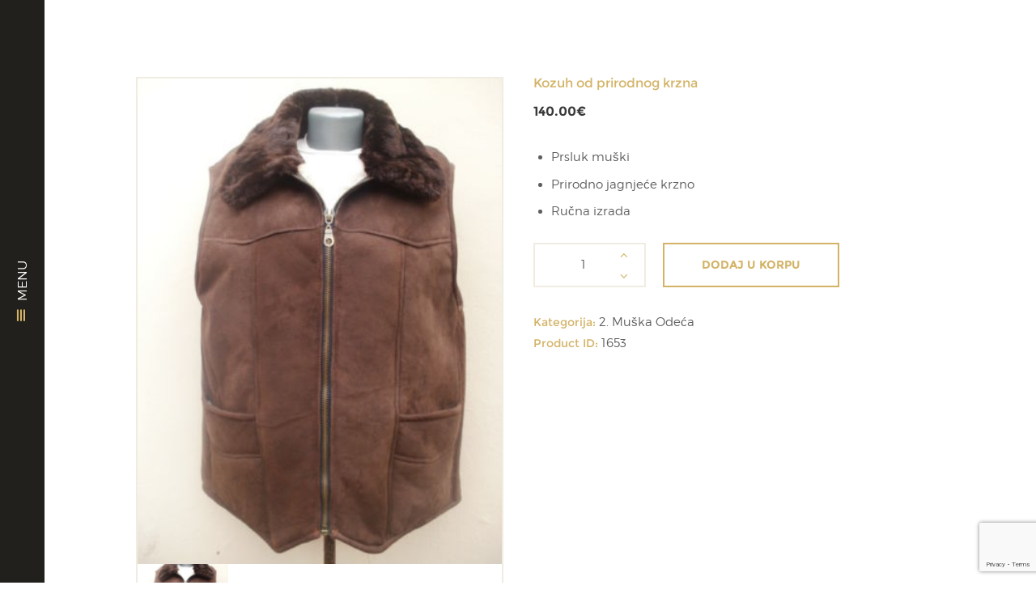

--- FILE ---
content_type: text/html; charset=UTF-8
request_url: https://www.dekorativnokrzno.com/product/kozuh-od-prirodnog-krzna/
body_size: 52471
content:
<!DOCTYPE html>
<html lang="sr-RS" class="scheme_original header_style_8">

<head>
	<title>Kozuh od prirodnog krzna &#8211; Dekorativno prirodno   krzno prodaja</title>

		<!-- Meta Tag Manager -->
		<meta name="description" content="Nudimo sve vrste odevnih predmeta od kože ,i krzna:prsluke,jakne,pantalone,šubare,torbe (svih veličina),kao i zastitnu i radnu odecu, kako za muškarce tako i za žene i decu." />
		<meta name="application-name" content="#prsluci od jagnjeceg krzna,#kozuh,#izrada prsluka po meri ,#krznarija miroslav,#narodna nošnja,#zaština odeća,#lovačka odeca,#ženski prsluci od krzna,#prostirke od telece koze ,#jagnjece krzno prodaja,#muški prsluk etno odeca,#tadicionalna odeca od krzna,# zimska odeca za skijanje," />
		<meta name="keywords" content="prsluci od jagnjeceg krzna,kozuh,izrada prsluka po meri ,krznarija miroslav,narodna nošnja,zaština odeća,lovačka odeca,ženski prsluci od krzna,prostirke od telece koze ,jagnjece krzno prodaja,muški prsluketno odeca,tadicionalna odeca od krzna, zimska odeca za skijanje," />
		<!-- / Meta Tag Manager -->
		<meta charset="UTF-8" />
		<meta name="viewport" content="width=device-width, initial-scale=1, maximum-scale=1">
		<meta name="format-detection" content="telephone=no">
	
		<link rel="profile" href="http://gmpg.org/xfn/11" />
		<link rel="pingback" href="https://www.dekorativnokrzno.com/xmlrpc.php" />
		<link rel='dns-prefetch' href='//cdn.canvasjs.com' />
<link rel='dns-prefetch' href='//www.google.com' />
<link rel='dns-prefetch' href='//fonts.googleapis.com' />
<link rel='dns-prefetch' href='//s.w.org' />
<link rel="alternate" type="application/rss+xml" title="Dekorativno prirodno   krzno prodaja &raquo; dovod" href="https://www.dekorativnokrzno.com/feed/" />
<link rel="alternate" type="application/rss+xml" title="Dekorativno prirodno   krzno prodaja &raquo; dovod komentara" href="https://www.dekorativnokrzno.com/comments/feed/" />
<meta property="og:image" content="https://www.dekorativnokrzno.com/wp-content/uploads/2020/07/s-l500.jpg"/>
		<script type="text/javascript">
			window._wpemojiSettings = {"baseUrl":"https:\/\/s.w.org\/images\/core\/emoji\/13.0.1\/72x72\/","ext":".png","svgUrl":"https:\/\/s.w.org\/images\/core\/emoji\/13.0.1\/svg\/","svgExt":".svg","source":{"concatemoji":"https:\/\/www.dekorativnokrzno.com\/wp-includes\/js\/wp-emoji-release.min.js?ver=5.6.16"}};
			!function(e,a,t){var n,r,o,i=a.createElement("canvas"),p=i.getContext&&i.getContext("2d");function s(e,t){var a=String.fromCharCode;p.clearRect(0,0,i.width,i.height),p.fillText(a.apply(this,e),0,0);e=i.toDataURL();return p.clearRect(0,0,i.width,i.height),p.fillText(a.apply(this,t),0,0),e===i.toDataURL()}function c(e){var t=a.createElement("script");t.src=e,t.defer=t.type="text/javascript",a.getElementsByTagName("head")[0].appendChild(t)}for(o=Array("flag","emoji"),t.supports={everything:!0,everythingExceptFlag:!0},r=0;r<o.length;r++)t.supports[o[r]]=function(e){if(!p||!p.fillText)return!1;switch(p.textBaseline="top",p.font="600 32px Arial",e){case"flag":return s([127987,65039,8205,9895,65039],[127987,65039,8203,9895,65039])?!1:!s([55356,56826,55356,56819],[55356,56826,8203,55356,56819])&&!s([55356,57332,56128,56423,56128,56418,56128,56421,56128,56430,56128,56423,56128,56447],[55356,57332,8203,56128,56423,8203,56128,56418,8203,56128,56421,8203,56128,56430,8203,56128,56423,8203,56128,56447]);case"emoji":return!s([55357,56424,8205,55356,57212],[55357,56424,8203,55356,57212])}return!1}(o[r]),t.supports.everything=t.supports.everything&&t.supports[o[r]],"flag"!==o[r]&&(t.supports.everythingExceptFlag=t.supports.everythingExceptFlag&&t.supports[o[r]]);t.supports.everythingExceptFlag=t.supports.everythingExceptFlag&&!t.supports.flag,t.DOMReady=!1,t.readyCallback=function(){t.DOMReady=!0},t.supports.everything||(n=function(){t.readyCallback()},a.addEventListener?(a.addEventListener("DOMContentLoaded",n,!1),e.addEventListener("load",n,!1)):(e.attachEvent("onload",n),a.attachEvent("onreadystatechange",function(){"complete"===a.readyState&&t.readyCallback()})),(n=t.source||{}).concatemoji?c(n.concatemoji):n.wpemoji&&n.twemoji&&(c(n.twemoji),c(n.wpemoji)))}(window,document,window._wpemojiSettings);
		</script>
		<style type="text/css">
img.wp-smiley,
img.emoji {
	display: inline !important;
	border: none !important;
	box-shadow: none !important;
	height: 1em !important;
	width: 1em !important;
	margin: 0 .07em !important;
	vertical-align: -0.1em !important;
	background: none !important;
	padding: 0 !important;
}
</style>
	<link rel='stylesheet' id='mr_murphy-magnific-style-css'  href='https://www.dekorativnokrzno.com/wp-content/themes/mr-murphy/fw/js/magnific/magnific-popup.css' type='text/css' media='all' />
<link rel='stylesheet' id='wp-block-library-css'  href='https://www.dekorativnokrzno.com/wp-includes/css/dist/block-library/style.min.css?ver=5.6.16' type='text/css' media='all' />
<link rel='stylesheet' id='wc-blocks-vendors-style-css'  href='https://www.dekorativnokrzno.com/wp-content/plugins/woocommerce/packages/woocommerce-blocks/build/wc-blocks-vendors-style.css?ver=6.7.3' type='text/css' media='all' />
<link rel='stylesheet' id='wc-blocks-style-css'  href='https://www.dekorativnokrzno.com/wp-content/plugins/woocommerce/packages/woocommerce-blocks/build/wc-blocks-style.css?ver=6.7.3' type='text/css' media='all' />
<link rel='stylesheet' id='contact-form-7-css'  href='https://www.dekorativnokrzno.com/wp-content/plugins/contact-form-7/includes/css/styles.css?ver=5.4.2' type='text/css' media='all' />
<link rel='stylesheet' id='rs-plugin-settings-css'  href='https://www.dekorativnokrzno.com/wp-content/plugins/revslider/public/assets/css/settings.css?ver=5.4.8' type='text/css' media='all' />
<style id='rs-plugin-settings-inline-css' type='text/css'>
#rs-demo-id {}
</style>
<link rel='stylesheet' id='dashicons-css'  href='https://www.dekorativnokrzno.com/wp-includes/css/dashicons.min.css?ver=5.6.16' type='text/css' media='all' />
<link rel='stylesheet' id='admin-bar-css'  href='https://www.dekorativnokrzno.com/wp-includes/css/admin-bar.min.css?ver=5.6.16' type='text/css' media='all' />
<style id='admin-bar-inline-css' type='text/css'>

    .canvasjs-chart-credit{
        display: none !important;
    }
    #vtrtsFreeChart canvas {
    border-radius: 6px;
}

.vtrts-free-adminbar-weekly-title {
    font-weight: bold;
    font-size: 14px;
    color: #fff;
    margin-bottom: 6px;
}

        #wpadminbar #wp-admin-bar-vtrts_free_top_button .ab-icon:before {
            content: "\f185";
            color: #1DAE22;
            top: 3px;
        }
    #wp-admin-bar-vtrts_pro_top_button .ab-item {
        min-width: 180px;
    }
    .vtrts-free-adminbar-dropdown {
        min-width: 420px ;
        padding: 18px 18px 12px 18px;
        background: #23282d;
        color: #fff;
        border-radius: 8px;
        box-shadow: 0 4px 24px rgba(0,0,0,0.15);
        margin-top: 10px;
    }
    .vtrts-free-adminbar-grid {
        display: grid;
        grid-template-columns: 1fr 1fr;
        gap: 18px 18px; /* row-gap column-gap */
        margin-bottom: 18px;
    }
    .vtrts-free-adminbar-card {
        background: #2c3338;
        border-radius: 8px;
        padding: 18px 18px 12px 18px;
        box-shadow: 0 2px 8px rgba(0,0,0,0.07);
        display: flex;
        flex-direction: column;
        align-items: flex-start;
    }
    /* Extra margin for the right column */
    .vtrts-free-adminbar-card:nth-child(2),
    .vtrts-free-adminbar-card:nth-child(4) {
        margin-left: 10px !important;
        padding-left: 10px !important;
                padding-top: 6px !important;

        margin-right: 10px !important;
        padding-right : 10px !important;
        margin-top: 10px !important;
    }
    .vtrts-free-adminbar-card:nth-child(1),
    .vtrts-free-adminbar-card:nth-child(3) {
        margin-left: 10px !important;
        padding-left: 10px !important;
                padding-top: 6px !important;

        margin-top: 10px !important;
                padding-right : 10px !important;

    }
    /* Extra margin for the bottom row */
    .vtrts-free-adminbar-card:nth-child(3),
    .vtrts-free-adminbar-card:nth-child(4) {
        margin-top: 6px !important;
        padding-top: 6px !important;
        margin-top: 10px !important;
    }
    .vtrts-free-adminbar-card-title {
        font-size: 14px;
        font-weight: 800;
        margin-bottom: 6px;
        color: #fff;
    }
    .vtrts-free-adminbar-card-value {
        font-size: 22px;
        font-weight: bold;
        color: #1DAE22;
        margin-bottom: 4px;
    }
    .vtrts-free-adminbar-card-sub {
        font-size: 12px;
        color: #aaa;
    }
    .vtrts-free-adminbar-btn-wrap {
        text-align: center;
        margin-top: 8px;
    }

    #wp-admin-bar-vtrts_free_top_button .ab-item{
    min-width: 80px !important;
        padding: 0px !important;
    .vtrts-free-adminbar-btn {
        display: inline-block;
        background: #1DAE22;
        color: #fff !important;
        font-weight: bold;
        padding: 8px 28px;
        border-radius: 6px;
        text-decoration: none;
        font-size: 15px;
        transition: background 0.2s;
        margin-top: 8px;
    }
    .vtrts-free-adminbar-btn:hover {
        background: #15991b;
        color: #fff !important;
    }

    .vtrts-free-adminbar-dropdown-wrap { min-width: 0; padding: 0; }
    #wpadminbar #wp-admin-bar-vtrts_free_top_button .vtrts-free-adminbar-dropdown { display: none; position: absolute; left: 0; top: 100%; z-index: 99999; }
    #wpadminbar #wp-admin-bar-vtrts_free_top_button:hover .vtrts-free-adminbar-dropdown { display: block; }
    
        .ab-empty-item #wp-admin-bar-vtrts_free_top_button-default .ab-empty-item{
    height:0px !important;
    padding :0px !important;
     }
            #wpadminbar .quicklinks .ab-empty-item{
        padding:0px !important;
    }
    .vtrts-free-adminbar-dropdown {
    min-width: 420px;
    padding: 18px 18px 12px 18px;
    background: #23282d;
    color: #fff;
    border-radius: 12px; /* more rounded */
    box-shadow: 0 8px 32px rgba(0,0,0,0.25); /* deeper shadow */
    margin-top: 10px;
}

.vtrts-free-adminbar-btn-wrap {
    text-align: center;
    margin-top: 18px; /* more space above */
}

.vtrts-free-adminbar-btn {
    display: inline-block;
    background: #1DAE22;
    color: #fff !important;
    font-weight: bold;
    padding: 5px 22px;
    border-radius: 8px;
    text-decoration: none;
    font-size: 17px;
    transition: background 0.2s, box-shadow 0.2s;
    margin-top: 8px;
    box-shadow: 0 2px 8px rgba(29,174,34,0.15);
    text-align: center;
    line-height: 1.6;
    
}
.vtrts-free-adminbar-btn:hover {
    background: #15991b;
    color: #fff !important;
    box-shadow: 0 4px 16px rgba(29,174,34,0.25);
}
    


</style>
<link rel='stylesheet' id='woocommerce-layout-css'  href='https://www.dekorativnokrzno.com/wp-content/plugins/woocommerce/assets/css/woocommerce-layout.css?ver=6.2.2' type='text/css' media='all' />
<link rel='stylesheet' id='woocommerce-smallscreen-css'  href='https://www.dekorativnokrzno.com/wp-content/plugins/woocommerce/assets/css/woocommerce-smallscreen.css?ver=6.2.2' type='text/css' media='only screen and (max-width: 768px)' />
<link rel='stylesheet' id='woocommerce-general-css'  href='https://www.dekorativnokrzno.com/wp-content/plugins/woocommerce/assets/css/woocommerce.css?ver=6.2.2' type='text/css' media='all' />
<style id='woocommerce-inline-inline-css' type='text/css'>
.woocommerce form .form-row .required { visibility: visible; }
</style>
<link rel='stylesheet' id='mr_murphy-font-Montserrat-style-css'  href='https://www.dekorativnokrzno.com/wp-content/themes/mr-murphy/css/font-face/Montserrat/stylesheet.css' type='text/css' media='all' />
<link rel='stylesheet' id='mr_murphy-font-Libre-Baskerville-style-css'  href='https://www.dekorativnokrzno.com/wp-content/themes/mr-murphy/css/font-face/Libre-Baskerville/stylesheet.css' type='text/css' media='all' />
<link rel='stylesheet' id='mr_murphy-font-google_fonts-style-css'  href='https://fonts.googleapis.com/css?family=Alex+Brush&#038;subset=latin,latin-ext' type='text/css' media='all' />
<link rel='stylesheet' id='mr_murphy-fontello-style-css'  href='https://www.dekorativnokrzno.com/wp-content/themes/mr-murphy/css/fontello/css/fontello.css' type='text/css' media='all' />
<link rel='stylesheet' id='mr_murphy-main-style-css'  href='https://www.dekorativnokrzno.com/wp-content/themes/mr-murphy/style.css' type='text/css' media='all' />
<link rel='stylesheet' id='mr_murphy-animation-style-css'  href='https://www.dekorativnokrzno.com/wp-content/themes/mr-murphy/fw/css/core.animation.css' type='text/css' media='all' />
<link rel='stylesheet' id='mr_murphy-shortcodes-style-css'  href='https://www.dekorativnokrzno.com/wp-content/plugins/trx_utils/shortcodes/theme.shortcodes.css' type='text/css' media='all' />
<link rel='stylesheet' id='mr_murphy-theme-style-css'  href='https://www.dekorativnokrzno.com/wp-content/themes/mr-murphy/css/theme.css' type='text/css' media='all' />
<link rel='stylesheet' id='mr_murphy-plugin.woocommerce-style-css'  href='https://www.dekorativnokrzno.com/wp-content/themes/mr-murphy/css/plugin.woocommerce.css' type='text/css' media='all' />
<link rel='stylesheet' id='mr_murphy-responsive-style-css'  href='https://www.dekorativnokrzno.com/wp-content/themes/mr-murphy/css/responsive.css' type='text/css' media='all' />
<link rel='stylesheet' id='mediaelement-css'  href='https://www.dekorativnokrzno.com/wp-includes/js/mediaelement/mediaelementplayer-legacy.min.css?ver=4.2.16' type='text/css' media='all' />
<link rel='stylesheet' id='wp-mediaelement-css'  href='https://www.dekorativnokrzno.com/wp-includes/js/mediaelement/wp-mediaelement.min.css?ver=5.6.16' type='text/css' media='all' />
<script type='text/javascript' src='https://www.dekorativnokrzno.com/wp-includes/js/jquery/jquery.min.js?ver=3.5.1' id='jquery-core-js'></script>
<script type='text/javascript' src='https://www.dekorativnokrzno.com/wp-includes/js/jquery/jquery-migrate.min.js?ver=3.3.2' id='jquery-migrate-js'></script>
<script type='text/javascript' id='ahc_front_js-js-extra'>
/* <![CDATA[ */
var ahc_ajax_front = {"ajax_url":"https:\/\/www.dekorativnokrzno.com\/wp-admin\/admin-ajax.php","plugin_url":"https:\/\/www.dekorativnokrzno.com\/wp-content\/plugins\/visitors-traffic-real-time-statistics\/","page_id":"1653","page_title":"Kozuh od prirodnog krzna","post_type":"product"};
/* ]]> */
</script>
<script type='text/javascript' src='https://www.dekorativnokrzno.com/wp-content/plugins/visitors-traffic-real-time-statistics/js/front.js?ver=5.6.16' id='ahc_front_js-js'></script>
<script type='text/javascript' src='https://www.dekorativnokrzno.com/wp-content/plugins/revslider/public/assets/js/jquery.themepunch.tools.min.js?ver=5.4.8' id='tp-tools-js'></script>
<script type='text/javascript' src='https://www.dekorativnokrzno.com/wp-content/plugins/revslider/public/assets/js/jquery.themepunch.revolution.min.js?ver=5.4.8' id='revmin-js'></script>
<script type='text/javascript' src='https://www.dekorativnokrzno.com/wp-content/plugins/woocommerce/assets/js/jquery-blockui/jquery.blockUI.min.js?ver=2.7.0-wc.6.2.2' id='jquery-blockui-js'></script>
<script type='text/javascript' id='wc-add-to-cart-js-extra'>
/* <![CDATA[ */
var wc_add_to_cart_params = {"ajax_url":"\/wp-admin\/admin-ajax.php","wc_ajax_url":"\/?wc-ajax=%%endpoint%%","i18n_view_cart":"Pregled korpe","cart_url":"https:\/\/www.dekorativnokrzno.com\/cart\/","is_cart":"","cart_redirect_after_add":"no"};
/* ]]> */
</script>
<script type='text/javascript' src='https://www.dekorativnokrzno.com/wp-content/plugins/woocommerce/assets/js/frontend/add-to-cart.min.js?ver=6.2.2' id='wc-add-to-cart-js'></script>
<script type='text/javascript' src='https://www.dekorativnokrzno.com/wp-content/plugins/js_composer/assets/js/vendors/woocommerce-add-to-cart.js?ver=6.6.0' id='vc_woocommerce-add-to-cart-js-js'></script>
<script type='text/javascript' src='https://www.dekorativnokrzno.com/wp-content/themes/mr-murphy/fw/js/photostack/modernizr.min.js' id='mr_murphy-core-modernizr-script-js'></script>
<link rel="https://api.w.org/" href="https://www.dekorativnokrzno.com/wp-json/" /><link rel="alternate" type="application/json" href="https://www.dekorativnokrzno.com/wp-json/wp/v2/product/1653" /><link rel="EditURI" type="application/rsd+xml" title="RSD" href="https://www.dekorativnokrzno.com/xmlrpc.php?rsd" />
<link rel="wlwmanifest" type="application/wlwmanifest+xml" href="https://www.dekorativnokrzno.com/wp-includes/wlwmanifest.xml" /> 
<meta name="generator" content="WordPress 5.6.16" />
<meta name="generator" content="WooCommerce 6.2.2" />
<link rel="canonical" href="https://www.dekorativnokrzno.com/product/kozuh-od-prirodnog-krzna/" />
<link rel='shortlink' href='https://www.dekorativnokrzno.com/?p=1653' />
<link rel="alternate" type="application/json+oembed" href="https://www.dekorativnokrzno.com/wp-json/oembed/1.0/embed?url=https%3A%2F%2Fwww.dekorativnokrzno.com%2Fproduct%2Fkozuh-od-prirodnog-krzna%2F" />
<link rel="alternate" type="text/xml+oembed" href="https://www.dekorativnokrzno.com/wp-json/oembed/1.0/embed?url=https%3A%2F%2Fwww.dekorativnokrzno.com%2Fproduct%2Fkozuh-od-prirodnog-krzna%2F&#038;format=xml" />
<!-- AN v7.1.4 -->
	<noscript><style>.woocommerce-product-gallery{ opacity: 1 !important; }</style></noscript>
	<style type="text/css">.recentcomments a{display:inline !important;padding:0 !important;margin:0 !important;}</style><meta name="generator" content="Powered by WPBakery Page Builder - drag and drop page builder for WordPress."/>
<meta name="generator" content="Powered by Slider Revolution 5.4.8 - responsive, Mobile-Friendly Slider Plugin for WordPress with comfortable drag and drop interface." />
<link rel="icon" href="https://www.dekorativnokrzno.com/wp-content/uploads/2020/03/cropped-dfa29ac3-d79e-4d32-abf8-ed074e53fa22_200x200-32x32.png" sizes="32x32" />
<link rel="icon" href="https://www.dekorativnokrzno.com/wp-content/uploads/2020/03/cropped-dfa29ac3-d79e-4d32-abf8-ed074e53fa22_200x200-192x192.png" sizes="192x192" />
<link rel="apple-touch-icon" href="https://www.dekorativnokrzno.com/wp-content/uploads/2020/03/cropped-dfa29ac3-d79e-4d32-abf8-ed074e53fa22_200x200-180x180.png" />
<meta name="msapplication-TileImage" content="https://www.dekorativnokrzno.com/wp-content/uploads/2020/03/cropped-dfa29ac3-d79e-4d32-abf8-ed074e53fa22_200x200-270x270.png" />
<script type="text/javascript">function setREVStartSize(e){									
						try{ e.c=jQuery(e.c);var i=jQuery(window).width(),t=9999,r=0,n=0,l=0,f=0,s=0,h=0;
							if(e.responsiveLevels&&(jQuery.each(e.responsiveLevels,function(e,f){f>i&&(t=r=f,l=e),i>f&&f>r&&(r=f,n=e)}),t>r&&(l=n)),f=e.gridheight[l]||e.gridheight[0]||e.gridheight,s=e.gridwidth[l]||e.gridwidth[0]||e.gridwidth,h=i/s,h=h>1?1:h,f=Math.round(h*f),"fullscreen"==e.sliderLayout){var u=(e.c.width(),jQuery(window).height());if(void 0!=e.fullScreenOffsetContainer){var c=e.fullScreenOffsetContainer.split(",");if (c) jQuery.each(c,function(e,i){u=jQuery(i).length>0?u-jQuery(i).outerHeight(!0):u}),e.fullScreenOffset.split("%").length>1&&void 0!=e.fullScreenOffset&&e.fullScreenOffset.length>0?u-=jQuery(window).height()*parseInt(e.fullScreenOffset,0)/100:void 0!=e.fullScreenOffset&&e.fullScreenOffset.length>0&&(u-=parseInt(e.fullScreenOffset,0))}f=u}else void 0!=e.minHeight&&f<e.minHeight&&(f=e.minHeight);e.c.closest(".rev_slider_wrapper").css({height:f})					
						}catch(d){console.log("Failure at Presize of Slider:"+d)}						
					};</script>
<noscript><style> .wpb_animate_when_almost_visible { opacity: 1; }</style></noscript></head>

<body class="product-template-default single single-product postid-1653 theme-mr-murphy woocommerce woocommerce-page woocommerce-no-js mr_murphy_body body_style_wide body_filled article_style_stretch layout_single-standard template_single-standard scheme_original top_panel_show top_panel_image sidebar_hide sidebar_outer_hide wpb-js-composer js-comp-ver-6.6.0 vc_responsive">

	
	
	
	
	<div class="body_wrap">

		
		<div class="page_wrap">

			
        <header class="top_panel_wrap top_panel_style_8 scheme_original">

            <div class="top_panel_wrap_inner top_panel_inner_style_8 top_panel_position_image">

                
                <div class="top_panel_middle">
                    <div class="content_wrap">
                                                <div class="menu_pushy_wrap">
                            <a href="#" class="menu_pushy_button"><span><span class="icon-menu">MENU</span></span></a>
                        </div>
                    </div>
                </div>

            </div>

        </header>

        <nav class="menu_pushy_nav_area pushy pushy-left scheme_dark">


            <div class="menu_pushy_wrap">
                <a href="#" class="close-pushy">
                    <span class="close-pushy-icon"></span>
                    <div class="menu_pushy_button"><span><span class="icon-menu">MENU</span></span></div>
                </a>
            </div>

            <div class="pushy_inner">

						<div class="logo">
			<a href="https://www.dekorativnokrzno.com/"><img src="http://www.dekorativnokrzno.com/wp-content/uploads/2020/06/logo_351x180.png" class="logo_side"  width="351" height="180"><br><div class="logo_slogan">prostirke od krzna uslužno štavljene kože</div></a>
		</div>
		<ul id="menu_pushy" class="menu_pushy_nav"><li id="menu-item-116" class="menu-item menu-item-type-post_type menu-item-object-page menu-item-home menu-item-116"><a href="https://www.dekorativnokrzno.com/"><span>Pocetna</span></a></li>
<li id="menu-item-480" class="menu-item menu-item-type-post_type menu-item-object-page menu-item-480"><a href="https://www.dekorativnokrzno.com/dimenzije/"><span>Dimenzije</span></a></li>
<li id="menu-item-154" class="menu-item menu-item-type-post_type menu-item-object-page current_page_parent menu-item-154"><a href="https://www.dekorativnokrzno.com/shop/"><span>Shop</span></a></li>
<li id="menu-item-386" class="menu-item menu-item-type-post_type menu-item-object-page menu-item-386"><a href="https://www.dekorativnokrzno.com/cart/"><span>Vasa korpa</span></a></li>
<li id="menu-item-188" class="menu-item menu-item-type-post_type menu-item-object-page menu-item-188"><a href="https://www.dekorativnokrzno.com/home-fullwidth/contacts/"><span>Kontakt</span></a></li>
</ul>
			</div>
        </nav>

        
        <!-- Site Overlay -->
        <div class="site-overlay"></div>
			<div class="header_mobile">
		<div class="content_wrap">
			<div class="menu_button icon-menu"></div>
					<div class="logo">
			<a href="https://www.dekorativnokrzno.com/"><img src="http://www.dekorativnokrzno.com/wp-content/uploads/2020/06/logo_351x180.png" class="logo_main"  width="351" height="180"><br><div class="logo_slogan">prostirke od krzna uslužno štavljene kože</div></a>
		</div>
				</div>
		<div class="side_wrap">
			<div class="close icon-cancel"></div>
			<div class="panel_top">
				<nav class="menu_main_nav_area">
					<ul id="menu_mobile" class="menu_main_nav"><li class="menu-item menu-item-type-post_type menu-item-object-page menu-item-home menu-item-116"><a href="https://www.dekorativnokrzno.com/"><span>Pocetna</span></a></li>
<li class="menu-item menu-item-type-post_type menu-item-object-page menu-item-480"><a href="https://www.dekorativnokrzno.com/dimenzije/"><span>Dimenzije</span></a></li>
<li class="menu-item menu-item-type-post_type menu-item-object-page current_page_parent menu-item-154"><a href="https://www.dekorativnokrzno.com/shop/"><span>Shop</span></a></li>
<li class="menu-item menu-item-type-post_type menu-item-object-page menu-item-386"><a href="https://www.dekorativnokrzno.com/cart/"><span>Vasa korpa</span></a></li>
<li class="menu-item menu-item-type-post_type menu-item-object-page menu-item-188"><a href="https://www.dekorativnokrzno.com/home-fullwidth/contacts/"><span>Kontakt</span></a></li>
</ul>				</nav>
							</div>
			
			
			<div class="panel_bottom">
							</div>
		</div>
		<div class="mask"></div>
	</div>
			<div class="page_content_wrap page_paddings_yes">

				
<div class="content_wrap">
<div class="content">
				<article class="post_item post_item_single post_item_product">
			<nav class="woocommerce-breadcrumb"><a href="https://www.dekorativnokrzno.com">Početna</a>&nbsp;&#47;&nbsp;<a href="https://www.dekorativnokrzno.com/product-category/muska-odeca/">2. Muška Odeća</a>&nbsp;&#47;&nbsp;Kozuh od prirodnog krzna</nav>
					
			<div class="woocommerce-notices-wrapper"></div><div id="product-1653" class="product type-product post-1653 status-publish first instock product_cat-muska-odeca has-post-thumbnail shipping-taxable purchasable product-type-simple">

	<div class="woocommerce-product-gallery woocommerce-product-gallery--with-images woocommerce-product-gallery--columns-4 images" data-columns="4" style="opacity: 0; transition: opacity .25s ease-in-out;">
	<figure class="woocommerce-product-gallery__wrapper">
		<div data-thumb="https://www.dekorativnokrzno.com/wp-content/uploads/2020/07/s-l500-100x100.jpg" data-thumb-alt="" class="woocommerce-product-gallery__image"><a href="https://www.dekorativnokrzno.com/wp-content/uploads/2020/07/s-l500.jpg"><img width="375" height="500" src="https://www.dekorativnokrzno.com/wp-content/uploads/2020/07/s-l500.jpg" class="wp-post-image" alt="" loading="lazy" title="s-l500" data-caption="" data-src="https://www.dekorativnokrzno.com/wp-content/uploads/2020/07/s-l500.jpg" data-large_image="https://www.dekorativnokrzno.com/wp-content/uploads/2020/07/s-l500.jpg" data-large_image_width="375" data-large_image_height="500" srcset="https://www.dekorativnokrzno.com/wp-content/uploads/2020/07/s-l500.jpg 375w, https://www.dekorativnokrzno.com/wp-content/uploads/2020/07/s-l500-225x300.jpg 225w" sizes="(max-width: 375px) 100vw, 375px" /></a></div><div data-thumb="https://www.dekorativnokrzno.com/wp-content/uploads/2020/07/s-l500-100x100.jpg" data-thumb-alt="" class="woocommerce-product-gallery__image"><a href="https://www.dekorativnokrzno.com/wp-content/uploads/2020/07/s-l500.jpg"><img width="100" height="100" src="https://www.dekorativnokrzno.com/wp-content/uploads/2020/07/s-l500-100x100.jpg" class="" alt="" loading="lazy" title="s-l500" data-caption="" data-src="https://www.dekorativnokrzno.com/wp-content/uploads/2020/07/s-l500.jpg" data-large_image="https://www.dekorativnokrzno.com/wp-content/uploads/2020/07/s-l500.jpg" data-large_image_width="375" data-large_image_height="500" srcset="https://www.dekorativnokrzno.com/wp-content/uploads/2020/07/s-l500-100x100.jpg 100w, https://www.dekorativnokrzno.com/wp-content/uploads/2020/07/s-l500-150x150.jpg 150w, https://www.dekorativnokrzno.com/wp-content/uploads/2020/07/s-l500-300x300.jpg 300w" sizes="(max-width: 100px) 100vw, 100px" /></a></div>	</figure>
</div>

	<div class="summary entry-summary">
		<h1 class="product_title entry-title">Kozuh od prirodnog krzna</h1><p class="price"><span class="woocommerce-Price-amount amount"><bdi>140.00<span class="woocommerce-Price-currencySymbol">&euro;</span></bdi></span></p>
<div class="woocommerce-product-details__short-description">
	<ul type="disc">
<li>Prsluk muški</li>
<li>Prirodno jagnjeće krzno</li>
<li>Ručna izrada</li>
</ul>
</div>

	
	<form class="cart" action="https://www.dekorativnokrzno.com/product/kozuh-od-prirodnog-krzna/" method="post" enctype='multipart/form-data'>
		
			<div class="quantity">
				<label class="screen-reader-text" for="quantity_6970540d57a1e">Kozuh od prirodnog krzna količina</label>
		<input
			type="number"
			id="quantity_6970540d57a1e"
			class="input-text qty text"
			step="1"
			min="1"
			max=""
			name="quantity"
			value="1"
			title="Količina"
			size="4"
			placeholder=""
			inputmode="numeric"
			autocomplete="off"
		/>
			</div>
	
		<button type="submit" name="add-to-cart" value="1653" class="single_add_to_cart_button button alt">Dodaj u korpu</button>

			</form>

	
<div class="product_meta">

	
	
	<span class="posted_in">Kategorija: <a href="https://www.dekorativnokrzno.com/product-category/muska-odeca/" rel="tag">2. Muška Odeća</a></span>
	
	<span class="product_id">Product ID: <span>1653</span></span>
</div>
	</div>

	
	<div class="woocommerce-tabs wc-tabs-wrapper">
		<ul class="tabs wc-tabs" role="tablist">
							<li class="description_tab" id="tab-title-description" role="tab" aria-controls="tab-description">
					<a href="#tab-description">
						Opis					</a>
				</li>
							<li class="additional_information_tab" id="tab-title-additional_information" role="tab" aria-controls="tab-additional_information">
					<a href="#tab-additional_information">
						Dodatne informacije					</a>
				</li>
					</ul>
					<div class="woocommerce-Tabs-panel woocommerce-Tabs-panel--description panel entry-content wc-tab" id="tab-description" role="tabpanel" aria-labelledby="tab-title-description">
				
	<h2>Opis</h2>

<ul type="disc">
<li>Prsluk muški</li>
<li>Prirodno jagnjeće krzno</li>
<li>Ručna izrada</li>
</ul>
			</div>
					<div class="woocommerce-Tabs-panel woocommerce-Tabs-panel--additional_information panel entry-content wc-tab" id="tab-additional_information" role="tabpanel" aria-labelledby="tab-title-additional_information">
				
	<h2>Dodatne informacije</h2>

<table class="woocommerce-product-attributes shop_attributes">
			<tr class="woocommerce-product-attributes-item woocommerce-product-attributes-item--attribute_pa_boja">
			<th class="woocommerce-product-attributes-item__label">Boja</th>
			<td class="woocommerce-product-attributes-item__value"><p>Braon, Žuta</p>
</td>
		</tr>
			<tr class="woocommerce-product-attributes-item woocommerce-product-attributes-item--attribute_pa_velicina">
			<th class="woocommerce-product-attributes-item__label">Velicina</th>
			<td class="woocommerce-product-attributes-item__value"><p>S, L, M, XL, XXL</p>
</td>
		</tr>
	</table>
			</div>
		
			</div>


	<section class="related products">

					<h2>Povezani proizvodi</h2>
				
		<ul class="products columns-4">

			
					<li class=" column-1_4 product type-product post-595 status-publish first instock product_cat-muska-odeca has-post-thumbnail shipping-taxable purchasable product-type-simple">
			<div class="post_item_wrap">
			<div class="post_featured">
				<div class="post_thumb">
					<a class="hover_icon hover_icon_link" href="https://www.dekorativnokrzno.com/product/muski-prsluk-sa-crnom-kragnom/">
		<img width="300" height="300" src="https://www.dekorativnokrzno.com/wp-content/uploads/2020/05/0699-300x300.jpg" class="attachment-woocommerce_thumbnail size-woocommerce_thumbnail" alt="" loading="lazy" />				</a>
			</div>
		</div>
		<div class="post_content">
		<h2 class="woocommerce-loop-product__title"><a href="https://www.dekorativnokrzno.com/product/muski-prsluk-sa-crnom-kragnom/">Muški prsluk sa crnom kragnom</a></h2>
	<span class="price"><span class="woocommerce-Price-amount amount"><bdi>140.00<span class="woocommerce-Price-currencySymbol">&euro;</span></bdi></span></span>
<a href="?add-to-cart=595" data-quantity="1" class="button product_type_simple add_to_cart_button ajax_add_to_cart" data-product_id="595" data-product_sku="" aria-label="Dodajte „Muški prsluk sa crnom kragnom“ u korpu" rel="nofollow">Dodaj u korpu</a>			</div>
		</div>
		</li>

			
					<li class=" column-1_4 product type-product post-601 status-publish instock product_cat-muska-odeca has-post-thumbnail shipping-taxable purchasable product-type-simple">
			<div class="post_item_wrap">
			<div class="post_featured">
				<div class="post_thumb">
					<a class="hover_icon hover_icon_link" href="https://www.dekorativnokrzno.com/product/muski-ciradni-prsluk/">
		<img width="300" height="300" src="https://www.dekorativnokrzno.com/wp-content/uploads/2020/05/1587-300x300.jpg" class="attachment-woocommerce_thumbnail size-woocommerce_thumbnail" alt="" loading="lazy" />				</a>
			</div>
		</div>
		<div class="post_content">
		<h2 class="woocommerce-loop-product__title"><a href="https://www.dekorativnokrzno.com/product/muski-ciradni-prsluk/">Muški ciradni prsluk</a></h2>
	<span class="price"><span class="woocommerce-Price-amount amount"><bdi>90.00<span class="woocommerce-Price-currencySymbol">&euro;</span></bdi></span></span>
<a href="?add-to-cart=601" data-quantity="1" class="button product_type_simple add_to_cart_button ajax_add_to_cart" data-product_id="601" data-product_sku="" aria-label="Dodajte „Muški ciradni prsluk“ u korpu" rel="nofollow">Dodaj u korpu</a>			</div>
		</div>
		</li>

			
					<li class=" column-1_4 product type-product post-591 status-publish instock product_cat-muska-odeca has-post-thumbnail shipping-taxable purchasable product-type-simple">
			<div class="post_item_wrap">
			<div class="post_featured">
				<div class="post_thumb">
					<a class="hover_icon hover_icon_link" href="https://www.dekorativnokrzno.com/product/muski-prsluk-sa-rajfeslusom/">
		<img width="300" height="300" src="https://www.dekorativnokrzno.com/wp-content/uploads/2020/05/0288-300x300.jpg" class="attachment-woocommerce_thumbnail size-woocommerce_thumbnail" alt="" loading="lazy" />				</a>
			</div>
		</div>
		<div class="post_content">
		<h2 class="woocommerce-loop-product__title"><a href="https://www.dekorativnokrzno.com/product/muski-prsluk-sa-rajfeslusom/">Muški prsluk sa rajfešlusom</a></h2>
	<span class="price"><span class="woocommerce-Price-amount amount"><bdi>100.00<span class="woocommerce-Price-currencySymbol">&euro;</span></bdi></span></span>
<a href="?add-to-cart=591" data-quantity="1" class="button product_type_simple add_to_cart_button ajax_add_to_cart" data-product_id="591" data-product_sku="" aria-label="Dodajte „Muški prsluk sa rajfešlusom“ u korpu" rel="nofollow">Dodaj u korpu</a>			</div>
		</div>
		</li>

			
					<li class=" column-1_4 product type-product post-611 status-publish last instock product_cat-muska-odeca has-post-thumbnail shipping-taxable purchasable product-type-simple">
			<div class="post_item_wrap">
			<div class="post_featured">
				<div class="post_thumb">
					<a class="hover_icon hover_icon_link" href="https://www.dekorativnokrzno.com/product/muska-pilotska-jakna/">
		<img width="300" height="300" src="https://www.dekorativnokrzno.com/wp-content/uploads/2020/05/3264-1-300x300.jpg" class="attachment-woocommerce_thumbnail size-woocommerce_thumbnail" alt="" loading="lazy" />				</a>
			</div>
		</div>
		<div class="post_content">
		<h2 class="woocommerce-loop-product__title"><a href="https://www.dekorativnokrzno.com/product/muska-pilotska-jakna/">Muška pilotska jakna</a></h2>
	<span class="price"><span class="woocommerce-Price-amount amount"><bdi>350.00<span class="woocommerce-Price-currencySymbol">&euro;</span></bdi></span></span>
<a href="?add-to-cart=611" data-quantity="1" class="button product_type_simple add_to_cart_button ajax_add_to_cart" data-product_id="611" data-product_sku="" aria-label="Dodajte „Muška pilotska jakna“ u korpu" rel="nofollow">Dodaj u korpu</a>			</div>
		</div>
		</li>

			
		</ul>

	</section>
	</div>


		
				</article>	<!-- .post_item -->
			
	

		</div> <!-- </div> class="content"> -->
	</div> <!-- </div> class="content_wrap"> -->			
			</div>		<!-- </.page_content_wrap> -->
			
			 
				<div class="copyright_wrap copyright_style_text  scheme_original">
					<div class="copyright_wrap_inner">
						<div class="content_wrap">
														<div class="copyright_text">Milos Bajunovic © All Rights Reserved</div>
						</div>
					</div>
				</div>
							
		</div>	<!-- /.page_wrap -->

	</div>		<!-- /.body_wrap -->
	
	
	<a href="#" class="scroll_to_top icon-up" title="Scroll to top"></a><script type="application/ld+json">{"@context":"https:\/\/schema.org\/","@graph":[{"@context":"https:\/\/schema.org\/","@type":"BreadcrumbList","itemListElement":[{"@type":"ListItem","position":1,"item":{"name":"Po\u010detna","@id":"https:\/\/www.dekorativnokrzno.com"}},{"@type":"ListItem","position":2,"item":{"name":"2. Mu\u0161ka Ode\u0107a","@id":"https:\/\/www.dekorativnokrzno.com\/product-category\/muska-odeca\/"}},{"@type":"ListItem","position":3,"item":{"name":"Kozuh od prirodnog krzna","@id":"https:\/\/www.dekorativnokrzno.com\/product\/kozuh-od-prirodnog-krzna\/"}}]},{"@context":"https:\/\/schema.org\/","@type":"Product","@id":"https:\/\/www.dekorativnokrzno.com\/product\/kozuh-od-prirodnog-krzna\/#product","name":"Kozuh od prirodnog krzna","url":"https:\/\/www.dekorativnokrzno.com\/product\/kozuh-od-prirodnog-krzna\/","description":"Prsluk mu\u0161ki\r\n \tPrirodno jagnje\u0107e krzno\r\n \tRu\u010dna izrada","image":"https:\/\/www.dekorativnokrzno.com\/wp-content\/uploads\/2020\/07\/s-l500.jpg","sku":1653,"offers":[{"@type":"Offer","price":"140.00","priceValidUntil":"2027-12-31","priceSpecification":{"price":"140.00","priceCurrency":"EUR","valueAddedTaxIncluded":"false"},"priceCurrency":"EUR","availability":"http:\/\/schema.org\/InStock","url":"https:\/\/www.dekorativnokrzno.com\/product\/kozuh-od-prirodnog-krzna\/","seller":{"@type":"Organization","name":"Dekorativno prirodno   krzno prodaja","url":"https:\/\/www.dekorativnokrzno.com"}}]}]}</script>	<script type="text/javascript">
		(function () {
			var c = document.body.className;
			c = c.replace(/woocommerce-no-js/, 'woocommerce-js');
			document.body.className = c;
		})();
	</script>
	<script type='text/javascript' src='https://www.dekorativnokrzno.com/wp-content/themes/mr-murphy/fw/js/magnific/jquery.magnific-popup.min.js?ver=5.6.16' id='mr_murphy-magnific-script-js'></script>
<script type='text/javascript' src='https://www.dekorativnokrzno.com/wp-includes/js/dist/vendor/wp-polyfill.min.js?ver=7.4.4' id='wp-polyfill-js'></script>
<script type='text/javascript' id='wp-polyfill-js-after'>
( 'fetch' in window ) || document.write( '<script src="https://www.dekorativnokrzno.com/wp-includes/js/dist/vendor/wp-polyfill-fetch.min.js?ver=3.0.0"></scr' + 'ipt>' );( document.contains ) || document.write( '<script src="https://www.dekorativnokrzno.com/wp-includes/js/dist/vendor/wp-polyfill-node-contains.min.js?ver=3.42.0"></scr' + 'ipt>' );( window.DOMRect ) || document.write( '<script src="https://www.dekorativnokrzno.com/wp-includes/js/dist/vendor/wp-polyfill-dom-rect.min.js?ver=3.42.0"></scr' + 'ipt>' );( window.URL && window.URL.prototype && window.URLSearchParams ) || document.write( '<script src="https://www.dekorativnokrzno.com/wp-includes/js/dist/vendor/wp-polyfill-url.min.js?ver=3.6.4"></scr' + 'ipt>' );( window.FormData && window.FormData.prototype.keys ) || document.write( '<script src="https://www.dekorativnokrzno.com/wp-includes/js/dist/vendor/wp-polyfill-formdata.min.js?ver=3.0.12"></scr' + 'ipt>' );( Element.prototype.matches && Element.prototype.closest ) || document.write( '<script src="https://www.dekorativnokrzno.com/wp-includes/js/dist/vendor/wp-polyfill-element-closest.min.js?ver=2.0.2"></scr' + 'ipt>' );
</script>
<script type='text/javascript' id='contact-form-7-js-extra'>
/* <![CDATA[ */
var wpcf7 = {"api":{"root":"https:\/\/www.dekorativnokrzno.com\/wp-json\/","namespace":"contact-form-7\/v1"}};
/* ]]> */
</script>
<script type='text/javascript' src='https://www.dekorativnokrzno.com/wp-content/plugins/contact-form-7/includes/js/index.js?ver=5.4.2' id='contact-form-7-js'></script>
<script type='text/javascript' id='trx_utils-js-extra'>
/* <![CDATA[ */
var TRX_UTILS_STORAGE = {"ajax_url":"https:\/\/www.dekorativnokrzno.com\/wp-admin\/admin-ajax.php","ajax_nonce":"3b9b87e22a","site_url":"https:\/\/www.dekorativnokrzno.com","user_logged_in":"0","email_mask":"^([a-zA-Z0-9_\\-]+\\.)*[a-zA-Z0-9_\\-]+@[a-z0-9_\\-]+(\\.[a-z0-9_\\-]+)*\\.[a-z]{2,6}$","msg_ajax_error":"Invalid server answer!","msg_error_global":"Invalid field's value!","msg_name_empty":"The name can't be empty","msg_email_empty":"Too short (or empty) email address","msg_email_not_valid":"E-mail address is invalid","msg_text_empty":"The message text can't be empty","msg_send_complete":"Send message complete!","msg_send_error":"Transmit failed!","login_via_ajax":"1","msg_login_empty":"The Login field can't be empty","msg_login_long":"The Login field is too long","msg_password_empty":"The password can't be empty and shorter then 4 characters","msg_password_long":"The password is too long","msg_login_success":"Login success! The page will be reloaded in 3 sec.","msg_login_error":"Login failed!","msg_not_agree":"Please, read and check 'Terms and Conditions'","msg_email_long":"E-mail address is too long","msg_password_not_equal":"The passwords in both fields are not equal","msg_registration_success":"Registration success! Please log in!","msg_registration_error":"Registration failed!"};
/* ]]> */
</script>
<script type='text/javascript' src='https://www.dekorativnokrzno.com/wp-content/plugins/trx_utils/js/trx_utils.js' id='trx_utils-js'></script>
<script type='text/javascript' src='https://cdn.canvasjs.com/canvasjs.min.js' id='canvasjs-free-js'></script>
<script type='text/javascript' id='wc-single-product-js-extra'>
/* <![CDATA[ */
var wc_single_product_params = {"i18n_required_rating_text":"Ocenite","review_rating_required":"yes","flexslider":{"rtl":false,"animation":"slide","smoothHeight":true,"directionNav":false,"controlNav":"thumbnails","slideshow":false,"animationSpeed":500,"animationLoop":false,"allowOneSlide":false},"zoom_enabled":"","zoom_options":[],"photoswipe_enabled":"","photoswipe_options":{"shareEl":false,"closeOnScroll":false,"history":false,"hideAnimationDuration":0,"showAnimationDuration":0},"flexslider_enabled":""};
/* ]]> */
</script>
<script type='text/javascript' src='https://www.dekorativnokrzno.com/wp-content/plugins/woocommerce/assets/js/frontend/single-product.min.js?ver=6.2.2' id='wc-single-product-js'></script>
<script type='text/javascript' src='https://www.dekorativnokrzno.com/wp-content/plugins/woocommerce/assets/js/js-cookie/js.cookie.min.js?ver=2.1.4-wc.6.2.2' id='js-cookie-js'></script>
<script type='text/javascript' id='woocommerce-js-extra'>
/* <![CDATA[ */
var woocommerce_params = {"ajax_url":"\/wp-admin\/admin-ajax.php","wc_ajax_url":"\/?wc-ajax=%%endpoint%%"};
/* ]]> */
</script>
<script type='text/javascript' src='https://www.dekorativnokrzno.com/wp-content/plugins/woocommerce/assets/js/frontend/woocommerce.min.js?ver=6.2.2' id='woocommerce-js'></script>
<script type='text/javascript' id='wc-cart-fragments-js-extra'>
/* <![CDATA[ */
var wc_cart_fragments_params = {"ajax_url":"\/wp-admin\/admin-ajax.php","wc_ajax_url":"\/?wc-ajax=%%endpoint%%","cart_hash_key":"wc_cart_hash_72e88d75e1b1b364195f21de53c0dda5","fragment_name":"wc_fragments_72e88d75e1b1b364195f21de53c0dda5","request_timeout":"5000"};
/* ]]> */
</script>
<script type='text/javascript' src='https://www.dekorativnokrzno.com/wp-content/plugins/woocommerce/assets/js/frontend/cart-fragments.min.js?ver=6.2.2' id='wc-cart-fragments-js'></script>
<script type='text/javascript' src='https://www.dekorativnokrzno.com/wp-content/themes/mr-murphy/fw/js/superfish.js' id='superfish-js'></script>
<script type='text/javascript' src='https://www.dekorativnokrzno.com/wp-content/themes/mr-murphy/fw/js/core.reviews.js' id='mr_murphy-core-reviews-script-js'></script>
<script type='text/javascript' src='https://www.dekorativnokrzno.com/wp-content/themes/mr-murphy/fw/js/core.utils.js' id='mr_murphy-core-utils-script-js'></script>
<script type='text/javascript' id='mr_murphy-core-init-script-js-extra'>
/* <![CDATA[ */
var MR_MURPHY_STORAGE = {"system_message":{"message":"","status":"","header":""},"theme_font":"Montserrat","theme_color":"#393938","theme_bg_color":"#ffffff","strings":{"ajax_error":"Invalid server answer","bookmark_add":"Add the bookmark","bookmark_added":"Current page has been successfully added to the bookmarks. You can see it in the right panel on the tab &#039;Bookmarks&#039;","bookmark_del":"Delete this bookmark","bookmark_title":"Enter bookmark title","bookmark_exists":"Current page already exists in the bookmarks list","search_error":"Error occurs in AJAX search! Please, type your query and press search icon for the traditional search way.","email_confirm":"On the e-mail address &quot;%s&quot; we sent a confirmation email. Please, open it and click on the link.","reviews_vote":"Thanks for your vote! New average rating is:","reviews_error":"Error saving your vote! Please, try again later.","error_like":"Error saving your like! Please, try again later.","error_global":"Global error text","name_empty":"The name can&#039;t be empty","name_long":"Too long name","email_empty":"Too short (or empty) email address","email_long":"Too long email address","email_not_valid":"Invalid email address","subject_empty":"The subject can&#039;t be empty","subject_long":"Too long subject","text_empty":"The message text can&#039;t be empty","text_long":"Too long message text","send_complete":"Send message complete!","send_error":"Transmit failed!","geocode_error":"Geocode was not successful for the following reason:","googlemap_not_avail":"Google map API not available!","editor_save_success":"Post content saved!","editor_save_error":"Error saving post data!","editor_delete_post":"You really want to delete the current post?","editor_delete_post_header":"Delete post","editor_delete_success":"Post deleted!","editor_delete_error":"Error deleting post!","editor_caption_cancel":"Cancel","editor_caption_close":"Close"},"ajax_url":"https:\/\/www.dekorativnokrzno.com\/wp-admin\/admin-ajax.php","ajax_nonce":"3b9b87e22a","site_url":"https:\/\/www.dekorativnokrzno.com","site_protocol":"https","vc_edit_mode":"","accent1_color":"#d3b367","accent1_hover":"#b18725","slider_height":"100","user_logged_in":"","toc_menu":"float","toc_menu_home":"1","toc_menu_top":"1","menu_fixed":"","menu_mobile":"1024","menu_hover":"fade","button_hover":"default","input_hover":"default","demo_time":"0","media_elements_enabled":"1","ajax_search_enabled":"1","ajax_search_min_length":"3","ajax_search_delay":"200","css_animation":"1","menu_animation_in":"bounceIn","menu_animation_out":"fadeOutDown","popup_engine":"magnific","email_mask":"^([a-zA-Z0-9_\\-]+\\.)*[a-zA-Z0-9_\\-]+@[a-z0-9_\\-]+(\\.[a-z0-9_\\-]+)*\\.[a-z]{2,6}$","contacts_maxlength":"1000","comments_maxlength":"1000","remember_visitors_settings":"","admin_mode":"","isotope_resize_delta":"0.3","error_message_box":null,"viewmore_busy":"","video_resize_inited":"","top_panel_height":"0"};
/* ]]> */
</script>
<script type='text/javascript' src='https://www.dekorativnokrzno.com/wp-content/themes/mr-murphy/fw/js/core.init.js' id='mr_murphy-core-init-script-js'></script>
<script type='text/javascript' src='https://www.dekorativnokrzno.com/wp-content/themes/mr-murphy/js/theme.init.js' id='mr_murphy-theme-init-script-js'></script>
<script type='text/javascript' id='mediaelement-core-js-before'>
var mejsL10n = {"language":"sr","strings":{"mejs.download-file":"Preuzmi datoteku","mejs.install-flash":"Koristite pregleda\u010d veba u kom Flash player nije omogu\u0107en ili postavljen. Molimo vas da uklju\u010dite dodatak Flash player ili da preuzmete poslednje izdanje sa https:\/\/get.adobe.com\/flashplayer\/","mejs.fullscreen":"Celoekranski","mejs.play":"Pusti","mejs.pause":"Pauziraj","mejs.time-slider":"Kliza\u010d vremena","mejs.time-help-text":"Koristite strelice levo\/desno za napredovanje jedne sekunde, strelice gore\/dole za napredovanje deset sekundi.","mejs.live-broadcast":"\u017divo emitovanje","mejs.volume-help-text":"Koristite strelice gore\/dole za pove\u0107avanje ili smanjivanje glasnosti.","mejs.unmute":"Isklju\u010di ne\u010dujno","mejs.mute":"Ne\u010dujno","mejs.volume-slider":"Kliza\u010d glasnosti","mejs.video-player":"Pregleda\u010d video zapisa","mejs.audio-player":"Pregleda\u010d zvu\u010dnih zapisa","mejs.captions-subtitles":"Natpisi\/podnapisi","mejs.captions-chapters":"Poglavlja","mejs.none":"Nema","mejs.afrikaans":"Afrikans","mejs.albanian":"Albanski","mejs.arabic":"Arapski","mejs.belarusian":"Beloruski","mejs.bulgarian":"Bugarski","mejs.catalan":"Katalonski","mejs.chinese":"Kineski","mejs.chinese-simplified":"Kineski (upro\u0161\u0107en)","mejs.chinese-traditional":"Kineski (tradicionalni)","mejs.croatian":"Hrvatski","mejs.czech":"\u010ce\u0161ki","mejs.danish":"Danski","mejs.dutch":"Holandski","mejs.english":"Engleski","mejs.estonian":"Estonski","mejs.filipino":"Filipinski","mejs.finnish":"Finski","mejs.french":"Francuski","mejs.galician":"Galicijski","mejs.german":"Nema\u010dki","mejs.greek":"Gr\u010dki","mejs.haitian-creole":"Hai\u0107anski kreolski","mejs.hebrew":"Hebrejski","mejs.hindi":"Hindi","mejs.hungarian":"Ma\u0111arski","mejs.icelandic":"Islandski","mejs.indonesian":"Indone\u017eanski","mejs.irish":"Irski","mejs.italian":"Italijanski","mejs.japanese":"Japanski","mejs.korean":"Korejski","mejs.latvian":"Letonski","mejs.lithuanian":"Litvanski","mejs.macedonian":"Makedonski","mejs.malay":"Malajski","mejs.maltese":"Malte\u0161ki","mejs.norwegian":"Norve\u0161ki","mejs.persian":"Persijski","mejs.polish":"Poljski","mejs.portuguese":"Portugalski","mejs.romanian":"Rumunski","mejs.russian":"Ruski","mejs.serbian":"Srpski","mejs.slovak":"Slova\u010dki","mejs.slovenian":"Slovena\u010dki","mejs.spanish":"\u0160panski","mejs.swahili":"Svahili","mejs.swedish":"\u0160vedski","mejs.tagalog":"Tagalog","mejs.thai":"Tajlandski","mejs.turkish":"Turski","mejs.ukrainian":"Ukrajinski","mejs.vietnamese":"Vijetnamski","mejs.welsh":"Vel\u0161ki","mejs.yiddish":"Jidi\u0161"}};
</script>
<script type='text/javascript' src='https://www.dekorativnokrzno.com/wp-includes/js/mediaelement/mediaelement-and-player.min.js?ver=4.2.16' id='mediaelement-core-js'></script>
<script type='text/javascript' src='https://www.dekorativnokrzno.com/wp-includes/js/mediaelement/mediaelement-migrate.min.js?ver=5.6.16' id='mediaelement-migrate-js'></script>
<script type='text/javascript' id='mediaelement-js-extra'>
/* <![CDATA[ */
var _wpmejsSettings = {"pluginPath":"\/wp-includes\/js\/mediaelement\/","classPrefix":"mejs-","stretching":"responsive"};
/* ]]> */
</script>
<script type='text/javascript' src='https://www.dekorativnokrzno.com/wp-includes/js/mediaelement/wp-mediaelement.min.js?ver=5.6.16' id='wp-mediaelement-js'></script>
<script type='text/javascript' src='https://www.google.com/recaptcha/api.js?render=6LeUx-sUAAAAABHfw78-ijP2M25C1Nykzzzp4mSj&#038;ver=3.0' id='google-recaptcha-js'></script>
<script type='text/javascript' id='wpcf7-recaptcha-js-extra'>
/* <![CDATA[ */
var wpcf7_recaptcha = {"sitekey":"6LeUx-sUAAAAABHfw78-ijP2M25C1Nykzzzp4mSj","actions":{"homepage":"homepage","contactform":"contactform"}};
/* ]]> */
</script>
<script type='text/javascript' src='https://www.dekorativnokrzno.com/wp-content/plugins/contact-form-7/modules/recaptcha/index.js?ver=5.4.2' id='wpcf7-recaptcha-js'></script>
<script type='text/javascript' src='https://www.dekorativnokrzno.com/wp-includes/js/wp-embed.min.js?ver=5.6.16' id='wp-embed-js'></script>

</body>
</html>

--- FILE ---
content_type: text/html; charset=utf-8
request_url: https://www.google.com/recaptcha/api2/anchor?ar=1&k=6LeUx-sUAAAAABHfw78-ijP2M25C1Nykzzzp4mSj&co=aHR0cHM6Ly93d3cuZGVrb3JhdGl2bm9rcnpuby5jb206NDQz&hl=en&v=PoyoqOPhxBO7pBk68S4YbpHZ&size=invisible&anchor-ms=20000&execute-ms=30000&cb=o0fbylxpftme
body_size: 48582
content:
<!DOCTYPE HTML><html dir="ltr" lang="en"><head><meta http-equiv="Content-Type" content="text/html; charset=UTF-8">
<meta http-equiv="X-UA-Compatible" content="IE=edge">
<title>reCAPTCHA</title>
<style type="text/css">
/* cyrillic-ext */
@font-face {
  font-family: 'Roboto';
  font-style: normal;
  font-weight: 400;
  font-stretch: 100%;
  src: url(//fonts.gstatic.com/s/roboto/v48/KFO7CnqEu92Fr1ME7kSn66aGLdTylUAMa3GUBHMdazTgWw.woff2) format('woff2');
  unicode-range: U+0460-052F, U+1C80-1C8A, U+20B4, U+2DE0-2DFF, U+A640-A69F, U+FE2E-FE2F;
}
/* cyrillic */
@font-face {
  font-family: 'Roboto';
  font-style: normal;
  font-weight: 400;
  font-stretch: 100%;
  src: url(//fonts.gstatic.com/s/roboto/v48/KFO7CnqEu92Fr1ME7kSn66aGLdTylUAMa3iUBHMdazTgWw.woff2) format('woff2');
  unicode-range: U+0301, U+0400-045F, U+0490-0491, U+04B0-04B1, U+2116;
}
/* greek-ext */
@font-face {
  font-family: 'Roboto';
  font-style: normal;
  font-weight: 400;
  font-stretch: 100%;
  src: url(//fonts.gstatic.com/s/roboto/v48/KFO7CnqEu92Fr1ME7kSn66aGLdTylUAMa3CUBHMdazTgWw.woff2) format('woff2');
  unicode-range: U+1F00-1FFF;
}
/* greek */
@font-face {
  font-family: 'Roboto';
  font-style: normal;
  font-weight: 400;
  font-stretch: 100%;
  src: url(//fonts.gstatic.com/s/roboto/v48/KFO7CnqEu92Fr1ME7kSn66aGLdTylUAMa3-UBHMdazTgWw.woff2) format('woff2');
  unicode-range: U+0370-0377, U+037A-037F, U+0384-038A, U+038C, U+038E-03A1, U+03A3-03FF;
}
/* math */
@font-face {
  font-family: 'Roboto';
  font-style: normal;
  font-weight: 400;
  font-stretch: 100%;
  src: url(//fonts.gstatic.com/s/roboto/v48/KFO7CnqEu92Fr1ME7kSn66aGLdTylUAMawCUBHMdazTgWw.woff2) format('woff2');
  unicode-range: U+0302-0303, U+0305, U+0307-0308, U+0310, U+0312, U+0315, U+031A, U+0326-0327, U+032C, U+032F-0330, U+0332-0333, U+0338, U+033A, U+0346, U+034D, U+0391-03A1, U+03A3-03A9, U+03B1-03C9, U+03D1, U+03D5-03D6, U+03F0-03F1, U+03F4-03F5, U+2016-2017, U+2034-2038, U+203C, U+2040, U+2043, U+2047, U+2050, U+2057, U+205F, U+2070-2071, U+2074-208E, U+2090-209C, U+20D0-20DC, U+20E1, U+20E5-20EF, U+2100-2112, U+2114-2115, U+2117-2121, U+2123-214F, U+2190, U+2192, U+2194-21AE, U+21B0-21E5, U+21F1-21F2, U+21F4-2211, U+2213-2214, U+2216-22FF, U+2308-230B, U+2310, U+2319, U+231C-2321, U+2336-237A, U+237C, U+2395, U+239B-23B7, U+23D0, U+23DC-23E1, U+2474-2475, U+25AF, U+25B3, U+25B7, U+25BD, U+25C1, U+25CA, U+25CC, U+25FB, U+266D-266F, U+27C0-27FF, U+2900-2AFF, U+2B0E-2B11, U+2B30-2B4C, U+2BFE, U+3030, U+FF5B, U+FF5D, U+1D400-1D7FF, U+1EE00-1EEFF;
}
/* symbols */
@font-face {
  font-family: 'Roboto';
  font-style: normal;
  font-weight: 400;
  font-stretch: 100%;
  src: url(//fonts.gstatic.com/s/roboto/v48/KFO7CnqEu92Fr1ME7kSn66aGLdTylUAMaxKUBHMdazTgWw.woff2) format('woff2');
  unicode-range: U+0001-000C, U+000E-001F, U+007F-009F, U+20DD-20E0, U+20E2-20E4, U+2150-218F, U+2190, U+2192, U+2194-2199, U+21AF, U+21E6-21F0, U+21F3, U+2218-2219, U+2299, U+22C4-22C6, U+2300-243F, U+2440-244A, U+2460-24FF, U+25A0-27BF, U+2800-28FF, U+2921-2922, U+2981, U+29BF, U+29EB, U+2B00-2BFF, U+4DC0-4DFF, U+FFF9-FFFB, U+10140-1018E, U+10190-1019C, U+101A0, U+101D0-101FD, U+102E0-102FB, U+10E60-10E7E, U+1D2C0-1D2D3, U+1D2E0-1D37F, U+1F000-1F0FF, U+1F100-1F1AD, U+1F1E6-1F1FF, U+1F30D-1F30F, U+1F315, U+1F31C, U+1F31E, U+1F320-1F32C, U+1F336, U+1F378, U+1F37D, U+1F382, U+1F393-1F39F, U+1F3A7-1F3A8, U+1F3AC-1F3AF, U+1F3C2, U+1F3C4-1F3C6, U+1F3CA-1F3CE, U+1F3D4-1F3E0, U+1F3ED, U+1F3F1-1F3F3, U+1F3F5-1F3F7, U+1F408, U+1F415, U+1F41F, U+1F426, U+1F43F, U+1F441-1F442, U+1F444, U+1F446-1F449, U+1F44C-1F44E, U+1F453, U+1F46A, U+1F47D, U+1F4A3, U+1F4B0, U+1F4B3, U+1F4B9, U+1F4BB, U+1F4BF, U+1F4C8-1F4CB, U+1F4D6, U+1F4DA, U+1F4DF, U+1F4E3-1F4E6, U+1F4EA-1F4ED, U+1F4F7, U+1F4F9-1F4FB, U+1F4FD-1F4FE, U+1F503, U+1F507-1F50B, U+1F50D, U+1F512-1F513, U+1F53E-1F54A, U+1F54F-1F5FA, U+1F610, U+1F650-1F67F, U+1F687, U+1F68D, U+1F691, U+1F694, U+1F698, U+1F6AD, U+1F6B2, U+1F6B9-1F6BA, U+1F6BC, U+1F6C6-1F6CF, U+1F6D3-1F6D7, U+1F6E0-1F6EA, U+1F6F0-1F6F3, U+1F6F7-1F6FC, U+1F700-1F7FF, U+1F800-1F80B, U+1F810-1F847, U+1F850-1F859, U+1F860-1F887, U+1F890-1F8AD, U+1F8B0-1F8BB, U+1F8C0-1F8C1, U+1F900-1F90B, U+1F93B, U+1F946, U+1F984, U+1F996, U+1F9E9, U+1FA00-1FA6F, U+1FA70-1FA7C, U+1FA80-1FA89, U+1FA8F-1FAC6, U+1FACE-1FADC, U+1FADF-1FAE9, U+1FAF0-1FAF8, U+1FB00-1FBFF;
}
/* vietnamese */
@font-face {
  font-family: 'Roboto';
  font-style: normal;
  font-weight: 400;
  font-stretch: 100%;
  src: url(//fonts.gstatic.com/s/roboto/v48/KFO7CnqEu92Fr1ME7kSn66aGLdTylUAMa3OUBHMdazTgWw.woff2) format('woff2');
  unicode-range: U+0102-0103, U+0110-0111, U+0128-0129, U+0168-0169, U+01A0-01A1, U+01AF-01B0, U+0300-0301, U+0303-0304, U+0308-0309, U+0323, U+0329, U+1EA0-1EF9, U+20AB;
}
/* latin-ext */
@font-face {
  font-family: 'Roboto';
  font-style: normal;
  font-weight: 400;
  font-stretch: 100%;
  src: url(//fonts.gstatic.com/s/roboto/v48/KFO7CnqEu92Fr1ME7kSn66aGLdTylUAMa3KUBHMdazTgWw.woff2) format('woff2');
  unicode-range: U+0100-02BA, U+02BD-02C5, U+02C7-02CC, U+02CE-02D7, U+02DD-02FF, U+0304, U+0308, U+0329, U+1D00-1DBF, U+1E00-1E9F, U+1EF2-1EFF, U+2020, U+20A0-20AB, U+20AD-20C0, U+2113, U+2C60-2C7F, U+A720-A7FF;
}
/* latin */
@font-face {
  font-family: 'Roboto';
  font-style: normal;
  font-weight: 400;
  font-stretch: 100%;
  src: url(//fonts.gstatic.com/s/roboto/v48/KFO7CnqEu92Fr1ME7kSn66aGLdTylUAMa3yUBHMdazQ.woff2) format('woff2');
  unicode-range: U+0000-00FF, U+0131, U+0152-0153, U+02BB-02BC, U+02C6, U+02DA, U+02DC, U+0304, U+0308, U+0329, U+2000-206F, U+20AC, U+2122, U+2191, U+2193, U+2212, U+2215, U+FEFF, U+FFFD;
}
/* cyrillic-ext */
@font-face {
  font-family: 'Roboto';
  font-style: normal;
  font-weight: 500;
  font-stretch: 100%;
  src: url(//fonts.gstatic.com/s/roboto/v48/KFO7CnqEu92Fr1ME7kSn66aGLdTylUAMa3GUBHMdazTgWw.woff2) format('woff2');
  unicode-range: U+0460-052F, U+1C80-1C8A, U+20B4, U+2DE0-2DFF, U+A640-A69F, U+FE2E-FE2F;
}
/* cyrillic */
@font-face {
  font-family: 'Roboto';
  font-style: normal;
  font-weight: 500;
  font-stretch: 100%;
  src: url(//fonts.gstatic.com/s/roboto/v48/KFO7CnqEu92Fr1ME7kSn66aGLdTylUAMa3iUBHMdazTgWw.woff2) format('woff2');
  unicode-range: U+0301, U+0400-045F, U+0490-0491, U+04B0-04B1, U+2116;
}
/* greek-ext */
@font-face {
  font-family: 'Roboto';
  font-style: normal;
  font-weight: 500;
  font-stretch: 100%;
  src: url(//fonts.gstatic.com/s/roboto/v48/KFO7CnqEu92Fr1ME7kSn66aGLdTylUAMa3CUBHMdazTgWw.woff2) format('woff2');
  unicode-range: U+1F00-1FFF;
}
/* greek */
@font-face {
  font-family: 'Roboto';
  font-style: normal;
  font-weight: 500;
  font-stretch: 100%;
  src: url(//fonts.gstatic.com/s/roboto/v48/KFO7CnqEu92Fr1ME7kSn66aGLdTylUAMa3-UBHMdazTgWw.woff2) format('woff2');
  unicode-range: U+0370-0377, U+037A-037F, U+0384-038A, U+038C, U+038E-03A1, U+03A3-03FF;
}
/* math */
@font-face {
  font-family: 'Roboto';
  font-style: normal;
  font-weight: 500;
  font-stretch: 100%;
  src: url(//fonts.gstatic.com/s/roboto/v48/KFO7CnqEu92Fr1ME7kSn66aGLdTylUAMawCUBHMdazTgWw.woff2) format('woff2');
  unicode-range: U+0302-0303, U+0305, U+0307-0308, U+0310, U+0312, U+0315, U+031A, U+0326-0327, U+032C, U+032F-0330, U+0332-0333, U+0338, U+033A, U+0346, U+034D, U+0391-03A1, U+03A3-03A9, U+03B1-03C9, U+03D1, U+03D5-03D6, U+03F0-03F1, U+03F4-03F5, U+2016-2017, U+2034-2038, U+203C, U+2040, U+2043, U+2047, U+2050, U+2057, U+205F, U+2070-2071, U+2074-208E, U+2090-209C, U+20D0-20DC, U+20E1, U+20E5-20EF, U+2100-2112, U+2114-2115, U+2117-2121, U+2123-214F, U+2190, U+2192, U+2194-21AE, U+21B0-21E5, U+21F1-21F2, U+21F4-2211, U+2213-2214, U+2216-22FF, U+2308-230B, U+2310, U+2319, U+231C-2321, U+2336-237A, U+237C, U+2395, U+239B-23B7, U+23D0, U+23DC-23E1, U+2474-2475, U+25AF, U+25B3, U+25B7, U+25BD, U+25C1, U+25CA, U+25CC, U+25FB, U+266D-266F, U+27C0-27FF, U+2900-2AFF, U+2B0E-2B11, U+2B30-2B4C, U+2BFE, U+3030, U+FF5B, U+FF5D, U+1D400-1D7FF, U+1EE00-1EEFF;
}
/* symbols */
@font-face {
  font-family: 'Roboto';
  font-style: normal;
  font-weight: 500;
  font-stretch: 100%;
  src: url(//fonts.gstatic.com/s/roboto/v48/KFO7CnqEu92Fr1ME7kSn66aGLdTylUAMaxKUBHMdazTgWw.woff2) format('woff2');
  unicode-range: U+0001-000C, U+000E-001F, U+007F-009F, U+20DD-20E0, U+20E2-20E4, U+2150-218F, U+2190, U+2192, U+2194-2199, U+21AF, U+21E6-21F0, U+21F3, U+2218-2219, U+2299, U+22C4-22C6, U+2300-243F, U+2440-244A, U+2460-24FF, U+25A0-27BF, U+2800-28FF, U+2921-2922, U+2981, U+29BF, U+29EB, U+2B00-2BFF, U+4DC0-4DFF, U+FFF9-FFFB, U+10140-1018E, U+10190-1019C, U+101A0, U+101D0-101FD, U+102E0-102FB, U+10E60-10E7E, U+1D2C0-1D2D3, U+1D2E0-1D37F, U+1F000-1F0FF, U+1F100-1F1AD, U+1F1E6-1F1FF, U+1F30D-1F30F, U+1F315, U+1F31C, U+1F31E, U+1F320-1F32C, U+1F336, U+1F378, U+1F37D, U+1F382, U+1F393-1F39F, U+1F3A7-1F3A8, U+1F3AC-1F3AF, U+1F3C2, U+1F3C4-1F3C6, U+1F3CA-1F3CE, U+1F3D4-1F3E0, U+1F3ED, U+1F3F1-1F3F3, U+1F3F5-1F3F7, U+1F408, U+1F415, U+1F41F, U+1F426, U+1F43F, U+1F441-1F442, U+1F444, U+1F446-1F449, U+1F44C-1F44E, U+1F453, U+1F46A, U+1F47D, U+1F4A3, U+1F4B0, U+1F4B3, U+1F4B9, U+1F4BB, U+1F4BF, U+1F4C8-1F4CB, U+1F4D6, U+1F4DA, U+1F4DF, U+1F4E3-1F4E6, U+1F4EA-1F4ED, U+1F4F7, U+1F4F9-1F4FB, U+1F4FD-1F4FE, U+1F503, U+1F507-1F50B, U+1F50D, U+1F512-1F513, U+1F53E-1F54A, U+1F54F-1F5FA, U+1F610, U+1F650-1F67F, U+1F687, U+1F68D, U+1F691, U+1F694, U+1F698, U+1F6AD, U+1F6B2, U+1F6B9-1F6BA, U+1F6BC, U+1F6C6-1F6CF, U+1F6D3-1F6D7, U+1F6E0-1F6EA, U+1F6F0-1F6F3, U+1F6F7-1F6FC, U+1F700-1F7FF, U+1F800-1F80B, U+1F810-1F847, U+1F850-1F859, U+1F860-1F887, U+1F890-1F8AD, U+1F8B0-1F8BB, U+1F8C0-1F8C1, U+1F900-1F90B, U+1F93B, U+1F946, U+1F984, U+1F996, U+1F9E9, U+1FA00-1FA6F, U+1FA70-1FA7C, U+1FA80-1FA89, U+1FA8F-1FAC6, U+1FACE-1FADC, U+1FADF-1FAE9, U+1FAF0-1FAF8, U+1FB00-1FBFF;
}
/* vietnamese */
@font-face {
  font-family: 'Roboto';
  font-style: normal;
  font-weight: 500;
  font-stretch: 100%;
  src: url(//fonts.gstatic.com/s/roboto/v48/KFO7CnqEu92Fr1ME7kSn66aGLdTylUAMa3OUBHMdazTgWw.woff2) format('woff2');
  unicode-range: U+0102-0103, U+0110-0111, U+0128-0129, U+0168-0169, U+01A0-01A1, U+01AF-01B0, U+0300-0301, U+0303-0304, U+0308-0309, U+0323, U+0329, U+1EA0-1EF9, U+20AB;
}
/* latin-ext */
@font-face {
  font-family: 'Roboto';
  font-style: normal;
  font-weight: 500;
  font-stretch: 100%;
  src: url(//fonts.gstatic.com/s/roboto/v48/KFO7CnqEu92Fr1ME7kSn66aGLdTylUAMa3KUBHMdazTgWw.woff2) format('woff2');
  unicode-range: U+0100-02BA, U+02BD-02C5, U+02C7-02CC, U+02CE-02D7, U+02DD-02FF, U+0304, U+0308, U+0329, U+1D00-1DBF, U+1E00-1E9F, U+1EF2-1EFF, U+2020, U+20A0-20AB, U+20AD-20C0, U+2113, U+2C60-2C7F, U+A720-A7FF;
}
/* latin */
@font-face {
  font-family: 'Roboto';
  font-style: normal;
  font-weight: 500;
  font-stretch: 100%;
  src: url(//fonts.gstatic.com/s/roboto/v48/KFO7CnqEu92Fr1ME7kSn66aGLdTylUAMa3yUBHMdazQ.woff2) format('woff2');
  unicode-range: U+0000-00FF, U+0131, U+0152-0153, U+02BB-02BC, U+02C6, U+02DA, U+02DC, U+0304, U+0308, U+0329, U+2000-206F, U+20AC, U+2122, U+2191, U+2193, U+2212, U+2215, U+FEFF, U+FFFD;
}
/* cyrillic-ext */
@font-face {
  font-family: 'Roboto';
  font-style: normal;
  font-weight: 900;
  font-stretch: 100%;
  src: url(//fonts.gstatic.com/s/roboto/v48/KFO7CnqEu92Fr1ME7kSn66aGLdTylUAMa3GUBHMdazTgWw.woff2) format('woff2');
  unicode-range: U+0460-052F, U+1C80-1C8A, U+20B4, U+2DE0-2DFF, U+A640-A69F, U+FE2E-FE2F;
}
/* cyrillic */
@font-face {
  font-family: 'Roboto';
  font-style: normal;
  font-weight: 900;
  font-stretch: 100%;
  src: url(//fonts.gstatic.com/s/roboto/v48/KFO7CnqEu92Fr1ME7kSn66aGLdTylUAMa3iUBHMdazTgWw.woff2) format('woff2');
  unicode-range: U+0301, U+0400-045F, U+0490-0491, U+04B0-04B1, U+2116;
}
/* greek-ext */
@font-face {
  font-family: 'Roboto';
  font-style: normal;
  font-weight: 900;
  font-stretch: 100%;
  src: url(//fonts.gstatic.com/s/roboto/v48/KFO7CnqEu92Fr1ME7kSn66aGLdTylUAMa3CUBHMdazTgWw.woff2) format('woff2');
  unicode-range: U+1F00-1FFF;
}
/* greek */
@font-face {
  font-family: 'Roboto';
  font-style: normal;
  font-weight: 900;
  font-stretch: 100%;
  src: url(//fonts.gstatic.com/s/roboto/v48/KFO7CnqEu92Fr1ME7kSn66aGLdTylUAMa3-UBHMdazTgWw.woff2) format('woff2');
  unicode-range: U+0370-0377, U+037A-037F, U+0384-038A, U+038C, U+038E-03A1, U+03A3-03FF;
}
/* math */
@font-face {
  font-family: 'Roboto';
  font-style: normal;
  font-weight: 900;
  font-stretch: 100%;
  src: url(//fonts.gstatic.com/s/roboto/v48/KFO7CnqEu92Fr1ME7kSn66aGLdTylUAMawCUBHMdazTgWw.woff2) format('woff2');
  unicode-range: U+0302-0303, U+0305, U+0307-0308, U+0310, U+0312, U+0315, U+031A, U+0326-0327, U+032C, U+032F-0330, U+0332-0333, U+0338, U+033A, U+0346, U+034D, U+0391-03A1, U+03A3-03A9, U+03B1-03C9, U+03D1, U+03D5-03D6, U+03F0-03F1, U+03F4-03F5, U+2016-2017, U+2034-2038, U+203C, U+2040, U+2043, U+2047, U+2050, U+2057, U+205F, U+2070-2071, U+2074-208E, U+2090-209C, U+20D0-20DC, U+20E1, U+20E5-20EF, U+2100-2112, U+2114-2115, U+2117-2121, U+2123-214F, U+2190, U+2192, U+2194-21AE, U+21B0-21E5, U+21F1-21F2, U+21F4-2211, U+2213-2214, U+2216-22FF, U+2308-230B, U+2310, U+2319, U+231C-2321, U+2336-237A, U+237C, U+2395, U+239B-23B7, U+23D0, U+23DC-23E1, U+2474-2475, U+25AF, U+25B3, U+25B7, U+25BD, U+25C1, U+25CA, U+25CC, U+25FB, U+266D-266F, U+27C0-27FF, U+2900-2AFF, U+2B0E-2B11, U+2B30-2B4C, U+2BFE, U+3030, U+FF5B, U+FF5D, U+1D400-1D7FF, U+1EE00-1EEFF;
}
/* symbols */
@font-face {
  font-family: 'Roboto';
  font-style: normal;
  font-weight: 900;
  font-stretch: 100%;
  src: url(//fonts.gstatic.com/s/roboto/v48/KFO7CnqEu92Fr1ME7kSn66aGLdTylUAMaxKUBHMdazTgWw.woff2) format('woff2');
  unicode-range: U+0001-000C, U+000E-001F, U+007F-009F, U+20DD-20E0, U+20E2-20E4, U+2150-218F, U+2190, U+2192, U+2194-2199, U+21AF, U+21E6-21F0, U+21F3, U+2218-2219, U+2299, U+22C4-22C6, U+2300-243F, U+2440-244A, U+2460-24FF, U+25A0-27BF, U+2800-28FF, U+2921-2922, U+2981, U+29BF, U+29EB, U+2B00-2BFF, U+4DC0-4DFF, U+FFF9-FFFB, U+10140-1018E, U+10190-1019C, U+101A0, U+101D0-101FD, U+102E0-102FB, U+10E60-10E7E, U+1D2C0-1D2D3, U+1D2E0-1D37F, U+1F000-1F0FF, U+1F100-1F1AD, U+1F1E6-1F1FF, U+1F30D-1F30F, U+1F315, U+1F31C, U+1F31E, U+1F320-1F32C, U+1F336, U+1F378, U+1F37D, U+1F382, U+1F393-1F39F, U+1F3A7-1F3A8, U+1F3AC-1F3AF, U+1F3C2, U+1F3C4-1F3C6, U+1F3CA-1F3CE, U+1F3D4-1F3E0, U+1F3ED, U+1F3F1-1F3F3, U+1F3F5-1F3F7, U+1F408, U+1F415, U+1F41F, U+1F426, U+1F43F, U+1F441-1F442, U+1F444, U+1F446-1F449, U+1F44C-1F44E, U+1F453, U+1F46A, U+1F47D, U+1F4A3, U+1F4B0, U+1F4B3, U+1F4B9, U+1F4BB, U+1F4BF, U+1F4C8-1F4CB, U+1F4D6, U+1F4DA, U+1F4DF, U+1F4E3-1F4E6, U+1F4EA-1F4ED, U+1F4F7, U+1F4F9-1F4FB, U+1F4FD-1F4FE, U+1F503, U+1F507-1F50B, U+1F50D, U+1F512-1F513, U+1F53E-1F54A, U+1F54F-1F5FA, U+1F610, U+1F650-1F67F, U+1F687, U+1F68D, U+1F691, U+1F694, U+1F698, U+1F6AD, U+1F6B2, U+1F6B9-1F6BA, U+1F6BC, U+1F6C6-1F6CF, U+1F6D3-1F6D7, U+1F6E0-1F6EA, U+1F6F0-1F6F3, U+1F6F7-1F6FC, U+1F700-1F7FF, U+1F800-1F80B, U+1F810-1F847, U+1F850-1F859, U+1F860-1F887, U+1F890-1F8AD, U+1F8B0-1F8BB, U+1F8C0-1F8C1, U+1F900-1F90B, U+1F93B, U+1F946, U+1F984, U+1F996, U+1F9E9, U+1FA00-1FA6F, U+1FA70-1FA7C, U+1FA80-1FA89, U+1FA8F-1FAC6, U+1FACE-1FADC, U+1FADF-1FAE9, U+1FAF0-1FAF8, U+1FB00-1FBFF;
}
/* vietnamese */
@font-face {
  font-family: 'Roboto';
  font-style: normal;
  font-weight: 900;
  font-stretch: 100%;
  src: url(//fonts.gstatic.com/s/roboto/v48/KFO7CnqEu92Fr1ME7kSn66aGLdTylUAMa3OUBHMdazTgWw.woff2) format('woff2');
  unicode-range: U+0102-0103, U+0110-0111, U+0128-0129, U+0168-0169, U+01A0-01A1, U+01AF-01B0, U+0300-0301, U+0303-0304, U+0308-0309, U+0323, U+0329, U+1EA0-1EF9, U+20AB;
}
/* latin-ext */
@font-face {
  font-family: 'Roboto';
  font-style: normal;
  font-weight: 900;
  font-stretch: 100%;
  src: url(//fonts.gstatic.com/s/roboto/v48/KFO7CnqEu92Fr1ME7kSn66aGLdTylUAMa3KUBHMdazTgWw.woff2) format('woff2');
  unicode-range: U+0100-02BA, U+02BD-02C5, U+02C7-02CC, U+02CE-02D7, U+02DD-02FF, U+0304, U+0308, U+0329, U+1D00-1DBF, U+1E00-1E9F, U+1EF2-1EFF, U+2020, U+20A0-20AB, U+20AD-20C0, U+2113, U+2C60-2C7F, U+A720-A7FF;
}
/* latin */
@font-face {
  font-family: 'Roboto';
  font-style: normal;
  font-weight: 900;
  font-stretch: 100%;
  src: url(//fonts.gstatic.com/s/roboto/v48/KFO7CnqEu92Fr1ME7kSn66aGLdTylUAMa3yUBHMdazQ.woff2) format('woff2');
  unicode-range: U+0000-00FF, U+0131, U+0152-0153, U+02BB-02BC, U+02C6, U+02DA, U+02DC, U+0304, U+0308, U+0329, U+2000-206F, U+20AC, U+2122, U+2191, U+2193, U+2212, U+2215, U+FEFF, U+FFFD;
}

</style>
<link rel="stylesheet" type="text/css" href="https://www.gstatic.com/recaptcha/releases/PoyoqOPhxBO7pBk68S4YbpHZ/styles__ltr.css">
<script nonce="2m7U-I6eQDUkYxV67yRglw" type="text/javascript">window['__recaptcha_api'] = 'https://www.google.com/recaptcha/api2/';</script>
<script type="text/javascript" src="https://www.gstatic.com/recaptcha/releases/PoyoqOPhxBO7pBk68S4YbpHZ/recaptcha__en.js" nonce="2m7U-I6eQDUkYxV67yRglw">
      
    </script></head>
<body><div id="rc-anchor-alert" class="rc-anchor-alert"></div>
<input type="hidden" id="recaptcha-token" value="[base64]">
<script type="text/javascript" nonce="2m7U-I6eQDUkYxV67yRglw">
      recaptcha.anchor.Main.init("[\x22ainput\x22,[\x22bgdata\x22,\x22\x22,\[base64]/[base64]/[base64]/ZyhXLGgpOnEoW04sMjEsbF0sVywwKSxoKSxmYWxzZSxmYWxzZSl9Y2F0Y2goayl7RygzNTgsVyk/[base64]/[base64]/[base64]/[base64]/[base64]/[base64]/[base64]/bmV3IEJbT10oRFswXSk6dz09Mj9uZXcgQltPXShEWzBdLERbMV0pOnc9PTM/bmV3IEJbT10oRFswXSxEWzFdLERbMl0pOnc9PTQ/[base64]/[base64]/[base64]/[base64]/[base64]\\u003d\x22,\[base64]\\u003d\x22,\x22wqlMwr1mwoFkw4R5J8KnJRvCssOMw7zCucKrSHhHwp15WDtmw4vDvnPCpUIrTsOqGkPDqn7DncKKwp7DhCITw4DCmcKZw68kRsKVwr/DjiPDkk7DjBMEwrTDvWbDnW8EP8OlDsK7wrDDqz3DjgDDqcKfwq8twq9PCsOHw7YGw7seXsKKwqg0HsOmWnpzA8O2OcOlSQ5mw4sJwrbChsOGwqRrwofCnivDpSdmcRzCtS/DgMK2w6NswpvDnDPCgi0ywpXCkcKdw6DCkRwNwoLDmXjCjcKzc8Kow6nDjcK7wovDmEITwoJHwp3Co8OIBcKIwrjChSA8Nh5tRsK/wqNSTiUUwphVUsK/w7HCsMOJMxXDncO7YsKKU8KqGVUgwr/Cg8Kuen3CocKTIk3CpsKib8Kbwoo8aAjChMK5wobDnMOkRsK/w58Iw453MQkON21bw7jCq8O0Q0JNKsOkw47ClsOdwpp7wonDml5zMcK7w6Z/ITzCosKtw7XDoU/DpgnDvMKGw6dfZjdpw4Umw73DjcK2w69LwozDgQM7wozCjsOrJEd5wqtDw7cNw544wr8hIcO/w41qZVQnFXHCsVYUPEk4wp7Ct3tmBmPDkQjDq8KYKMO2QWvCr3p/[base64]/DvcKnw6zCo8KOVMOUAsOKw7NBwqRZa2TCsDgLPFYrwpbDsy8dw7zDmcKOw4guVylbwo7CucKATG/[base64]/CnyrDlsKaw7HCnCUeQcK6SGM0WsOmVcOpwrPDksOTw4Y+w77CusOLbFPDkmhVwpzDh3xDYcK2wr0Aw73CnAnCuHdkWjg/[base64]/IEIlwpscw57DncK1EsOMbATDphLCig/Dvi7DgMO6w53Dl8Otw65JMcOhDBAMeFsBNhbCkFzDmgnCrXXCkXEyNsKOKMOOwoHCrSXDj0TDlcKTGRbDo8KQIMOYw4nDncKgeMOPK8KEw7sQBEEDw6fDsFfCisOjw5jCuR3CkEDDpxdYw7HCt8O9wqUWesKWw6vDrTLCm8O/CCrDn8O9wpgkcRNRCcKeJVFWw7dSbcO/wrjClMKoGcKzw77DtsK7wp3CsDVswqpHwpYxw7fCqsOYXUfCnnDCgcKCTwY/[base64]/w4VWP8KFbsKewoYfPlPDjcKpwo3CiMKzw7jCv8OseRrDq8OYE8KFwpFHYF1MNijCi8KZw7DClsKewpLDlwVUAHMLGwnCn8KwFcOoTMKDw4PDm8OHwq1Id8OZW8OGw4rDg8OAwqPCkTkVIMKJGjAsPcK/wqkbZMKATsKww57Cq8OhfwB3OkrDu8OrXcK2GU4vf37DncO8OW5QIkcXwp5Lw7NdWMObwqoYwrjDtAV6V37CmsOhw4AHwpUsJy80w6XDrsKNOsKWeB3CkMOxw7jCicKIw6XDrsKPwovCiAjDpMK/[base64]/CtsOzw7JrBBRzMlrDl0rCisKhw57Dr8KgCsOyw44qw5nCicKxHcKKWMOUL3tvw41oJMOnwqBPw4TDlV3CssOfZMKMwqHCszvDiWrChsKlflxrwqEQUR7CrnfCgjvDusKFAgEwwoXCvRDDrsOSw7nChsOKcC0VKMO3wq7ChwrDl8KnF2Rgw4YKwqjDoX3DnVtDBsOXw4/CkMONBkbDkcKCShfDkcOtQnvCrsOfewrCvUsEaMK1W8OFwp7Dk8KvwpTCr2TDlsKGwoMPesO6wpYrwrbClWHCkQ7Dg8KRRTHCvx7CgcO8DUvDlsOSw5zCiG5gKMOXbi/DhcORXMOTTMOvw5dBwqUtwqHClcKHw5nCkMKUwo54wozCjMO3wq7DmV/[base64]/Cu8O0woAXICLDgELDt8KlRsOfw5wtw68Hw7rCu8Kawo5GdgDCpRtqcQ8CwqTCn8KfI8ONw5DCgwZMwo0rNSDCksOefsO8F8KGb8KUw6HCtER5w4fDv8KYwp5OwrDCp2PCucOpQcKjw4RDwrjCjCLDgURNGx/[base64]/CpsKDw4/DqcO7VMODESMWR8OFf255H0Miw6V/w5vCqB7CnHLDuMO0FAfDhAvCnsOcLcKowpzCpcOxw6ANw7PDhnfCqmASeWocw7PDqDHDk8OFw7XCu8KTMsOSw7kIJixVwoE0PmhUEhpZA8OsEw7DvsOTSlQdwqg9w4bDhMK1ccKfbh7CpwlVw6MlB1zCkl4xdsOVwrPDjkfCmHdaQsOpXBFuwq/[base64]/[base64]/[base64]/MgjCnmUbQRlLeMKHbMK4wqUgJcOzwpLCgyB4w57CrMOxw6XDnMKMwp3CkMKMS8OGesKkw4RuG8O2w4N0N8OUw6/CjMKSfcOJwrcWDsK0wrVFw4fCkcKwFsKVNXfDuF4PTsK+wpgKwoZww5lnw5NowrTCnxZRcsK5JMOgw5oTwrLDjMKIKcKod33DksKxw6jCsMKRwo0EEMK+w6zDpjIAIsKCwrYDd2pWasOHwpFWNRdFwo0qwr5Owp/DhMKDw5Jnw7NTw5PCgTh9VsK1w7fCs8K7w5vDtyTDhcKyEWgvw4Z7FsKJw6tPAn7CvWHCvV4swpHDnxzCoFnCo8KzH8OdwrNHw7HChQjCoz7DlcKyHXPDvcO+W8OFw6TDrmxFHl3CmMOEW0DCq1xyw4fDnsOrSGfCicKawokGwqJaJMKRCMKBQVnCvk/Ciz0zw7tQPHbCv8OJwovCn8OowqLCl8OZw4J3wp1Cwo7CpMKbwrTCgMOvwrMDw7fCv0jCrUZmw7vDn8KNw6/[base64]/[base64]/DvnMBwq0aw43DnMODKDA2XsOlVSbDk1DClR94LRocwpJbwoPChULDgA/DiHxRwqjCsX/Dv1BYwpklwpfCmg/[base64]/CkMOVwrI/w7HCqSRQwpgbF8K7JcKlwq3DoMKsY0hkw7fChhsTaw9iSMK0w79mZcO1wrLCp3/DoQkjXMKTAyfCucKqwqTDjsKcw7rDvBpsJg4KX3gkJsOmwqtCZHLCj8KYR8KGPArCpzLDoiHDksOPw5rDoAfDscKYwpvCgMOEFcOhIsOrKhPCtm4hSMKVw4/DjsKcwqbDhsKAw59owqJow77DqsK/[base64]/CqgXDoiTDlsOie8Kpc8ONXcK3w5QjRcK0wqrCm8O7BhrDjSN8wrHCnmJ8wop4w5jCvsKVwqgjcsOuwqXDt13Du3/DmcKNNx9zYcKrw5fDtcKcHzVCw4rDncKPwpU7KsOAw4HCoGVWw57ChCw8wqjCijJ8wp8KBcOjwrN5w4FJXcK8fmLCj3ZFYcK8w5nCl8Okw73ChMOjwrVhUW/CjcOQwq3ChAREYcKFw7dhVMOnw7lLUcOqw6HDlBZRw4xvworCjARGccORwqDDrcOhccKQwp3DmsO5VMOfwrjCogJbdEQEbAjCpMOQw6hhOcKgDhpfw7fDsWHDnh/Dul4cdsKYw4o4WcKywooRw4XDg8ObDEnDrMKMeFnCuEPDlcOrCMOcw5DCpQYRwpXDmsOWwo7DvsKbwr7CngMuFcOjB010w63ChcKjwo3DhcOzwq/[base64]/woMrwqdcw44MwrjDpUjCvXDDnB/Dv1jCjBVsJMONIsKlS2jDrA7DuwAoAcKVwrDCncK/[base64]/Do8KGMD9KZHhRwo06wq1xcsKMw59/[base64]/wr7CrsKJwprDvWbDvVc6woYaZsOyw4Rqw6bDmsOASMKmw7XCpB4lw7Eaa8KXw6E4RSQvw6LDgsKlBMONw4Y0eSDClcOKRMK7w7LCnMO9wq5dPsOKwqPCpcO8dsK7RT7Dj8OZwpLCj2DDvRfCisKgwofCpMOdQ8OBw5fCqcO5bV3CnD/DuDfDrcOrwphcwr3DmSxmw7wMwrNfDcKBw4/CsSfDgsOWJMOdJ2FBEsK9RgDClMOfTiJDFMKPJcKPw4JFwrbDlRY/BMOFwqppYwXDosO8w4fCgcKxwpJGw4LCpwYOfcK/w7RUXS/[base64]/CoMOTQcO3wrYiwoJ1w49uC2TDmVsvfjZff3fCvCvDpcOywoUrwpnCrcOVQMKRw74Hw57DjHzDqgPDiHdxQ3V+GsOxNmBSwq/CsRZKOsOVwr1CHhvDq3d2wpUKw65jdD/Ctz43w4fClsKYwoNENMKNw4EpKD3DlSJsI19sw77Cr8K4aH48w4jDlsOrwrDCjcODIcKgw43DpMOMw7ddw6LCgMOww4cvwqXCtMOtwqPDkD0aw5/Cvg/DrMK2Hn7CvgzDqRrCrS9mDsOuGA7DkktMw7dpw5tlwqrDqGQVwqddwqrDnMKew4ZawpvDuMK3F2tvJ8KmKcOKGMKXwrjClHvCoTTCvQQTwrvCjhPDhQkxesKOw4bCkcKOw4zCucOlw67ChcOHQsKBworDl3zDhzPDrMO0TMK0K8KkIxZNw5bDhmrCqsO6S8O/SsK1YzANYMOYW8KpVBfDkhhxH8Ktw6nDk8Kow6TCtUEpw4wLwrMKw7NdwrfCixvDkhEtw5XDoifCkMOtYDQOw5pAw4gxwqsQM8KNwq87McK3wq/CpsKNVsK5fwwBw6/[base64]/CqMKkKMKCE3bDqi/Clj4vYTnDoMKjfMKdYcOfwqHDoBrDuRFUw7XDnAfCnMK5woIUV8KBw7Fuw6MZwrXDqcKhw4fDlMKBI8OVCVYXGcKlfFgZWcOkwqPDsgTDiMOMwp3CksKcEDrCnE0uAcK8bCvCu8O2ZMOSeXzCp8OLUMOYG8KPw6fDoxpfw5c1wp/Dj8KpwrlbXS7DlMOZw4kuMzZ4w4prHcO3AQvDrMK4R119w6bCo1wUBMOFUUHDqMO8w4DCvzrCtnrCjsO8w7XCo0QQUMK3A3vCj2rDncKKw6x4wq/[base64]/DhsO0A8KIw6fCrcKlw4Qbwp/Dt8Kmw6rDqMOyEisNwqp2wrglCBZbw5NBJMOxP8OLwpxlwoRFwqnDrMKdwqE6D8Kpwp/CtsKJEWnDvcO3ZGBLw5JjG1vDl8OSEcO+worDmcK0w6HDjyYIwpjCtsKrwq0Gw6DCkADCgMOgwr7DncKdwrU+ISTDukwua8OsfMKYc8KQFMOCRsKxw7BRE0/DlsKDb8OEegVwEcK7w7cVw6/[base64]/Cg8Kew5rDjTFLw44mEcKWw7AJB8KgwpzCosKie8KAw742Snctw6zDtMOHSAzDp8KCw4dKw6vDsgMTwoh1S8O+wrTCs8KcesKePDXDgilHew3Ch8K5BEzDv2bDhcK/wq/DlcO5w5wRaDbDkl/CpkVEwqdAZcOaEsKAAh3DlMKawrNZwphuSVrCnhXCrMK4MzVoHlMndg7CgsOFwol6w6TCssKCwpMdWAwFCm0HVcOAC8O+w6N2UsKKw6c1w7JKw7/DjBfDuhfDkMKRR2J+w7rCnisGw7TDosOFw4sww4R3LcKEwrMCM8Kew6I6w5TDpcOPSMKYw7bDk8OIAMK/AMKhEcOLJjTCqCzDsCELw5HCqyl+LEbCpcOEDsOTw49pwpIlb8OHwo/DjMK/ay3DuilTw5/DmBvDuXsBwoRbw5TClXxkSyQjw5PDv25MwoDDsMK+w4VIwp86w4vCu8KUXy0XICPDqVRuc8O3KMKhbXnCtMOdYFpkw7PDqMOKw7vCvkTDgsKLbV0IwpF9wrbCjm/DuMObw7PCocK3wrjDj8K5wp9yZcKYIHZlw501FGYrw74qwrLDosOmw611FcKYUcOfRsK6HE/Co2XDujEGw4bCmcODYDk+f0LDoTYkZWPDjMKHBUfDmCfDh13Cp20fw6piaC3Ct8OSRcKPw7bCssKlw4fCo0U+NsKGXDrDo8KZwrHCiCPCphvClcOgT8OaTsKdw5Zwwo3CkxFPNndBw6dJwo5MJGo6U1x9w4A+wrlVw4/DtXwOI1LCl8Ksw4N/w4YZw5rCvMKbwpHDocOLbsO/dil0w5tCwotjw6ZMw7dcwpzDkxrDplTCs8Oyw5FgOm57wqPDssKQUcOnH1EFwqsAEV4Ua8OrcBoBa8O4OMOKw6LDvMKleTPCoMKLTVRCezx6w6nCnmbCi0TCvnkbZcOzQQ/Co2hfb8KeCMOgHcOiw4/DsMK9EjMZw5rCi8KXw5FHYUwOfmfDkRxRw5LCgMKdc1zCkGdrDQjDt3zDm8KGBy5JG3LDsmtcw7M8wobCqMOfwrXDomDDr8K2I8O5w7bCuzQ4wr3CikzDolISCU/[base64]/[base64]/CnX09wrZSw7wxLGbDlcO3AsKtXMKATcKLR8Knb8OWYHcPFsOEXcO9anhOw67CnFTCo1/CvRLChGbDpGVew5gkYsOcU0w4wp/[base64]/DlkXDqMO8XEQESMKMw7h7w5rDswHDosOBEsOwWh3DuC/Di8KoP8KcMUkOwrk1W8OjwqssFMOTPToZwqXCncKRwrpEw7Zgan3DuGINwrnDpsKxwqrDocKlwolyBzPCmMKpBUkjwrjDoMKZBTE5a8OowoHCnxjDp8KfQWcWw6jDocKFM8OoEH7CpMKBwrzDlcO7w6nCuFNbw6MlWAwDw61zfnFkE1HDg8OIJUPCrBTCtkXDvsKeJH/CmsKkbynCmnHDnHhWO8OVwpLCuGjDt3o5GEzDgGHDscKewp8DB1JXbsKSR8KvworDpcOSPzHCmT/ChsK0H8OmwrzDqsOJYEbDn1HDgSFOw7/CssOQIcKtXzRrIHjDoMO9Z8OXI8KcVX/DscKXKsKoaDDDsgPDhcOKNsKFwoUrwqDCrsOVw5PDjBxOP2jDgEw2wrTDqcKjb8KmwrrDmzbCp8KNwrzDt8KPH2jCt8O+Ch41w7o3JljDoMORw4XDo8KIFXdBwr88w5PCnAJ1w708XHzCpxpRw7nCg1nDpA/DlsKDHR3Dr8O8w7vDm8K5w6Z1Smo3wrI1C8OAfcOcHEDCpcKmwojCpsO+YsOFwrgmG8OPwrnCvsKTw6hyG8KvWMKZTADCk8OIwrh+wqxcwoTDpGbCtcOAw6HCjyDDv8KxwqfDmcKDIMOdfFVQw5/[base64]/w5QXdXTCqMKnaxYvwqFBw6LCgcOuw4/DpsOwdcKSwpRRJBLDt8O/cMKOX8KpbcOpwonCsRPCpsKjw5/CvWtsDmckwrkTUhnDlMO2FlV1RlpWw6YEw4DClcK4Mm/DhcO1Cn3DmcOWw5HDmH7CpMKuc8KCcMKzw7Vcwos0wo3DvyvCpFbDs8KPwqRtBUAqDsKDwoLCg2/[base64]/DkWbDmio+LcKawosGwptEHsKQwo9NX8KUw7nCg2hVGRbDlg09cl1Ww4zCoHnCj8KTw4HDvHRRYMK3YxrChV3DtQbDqS3DvhTDhcKEw5XDghBbwokMLMOgwrPCoz/Dg8O5L8Oyw4jDmwwFRHTDjcOjwpXDlWUgEG7CqsKEIsKywq5twoTDjMK+bmPCh3nDpiDCpcKxw6HDhlxncsOFM8OuJMKEwqlTwoLCqTvDj8OFw5cKK8KvR8KDTcKffsKBw71Qw49/wqYxf8OgwqLDl8Klw7dLwrbDmcOQw79dwrFDwr9jw6LDjkBFw6oSwrnDi8KNwoHCqQDCkkTCvlHDkj/DscOEwqvDvcKnwrReCQA7XkxPal7DmRzDr8Oew7zDqcKIb8Krw7NgFSfCjG0KYSHDiXJxUMOkEcOrPmLDiV/CqAzDhk7CnyrCiMO6IUNbw4rDhsOwJ17Ci8KMUsOTwo5fwqXDm8OWwrPClsORw5nDqcOBFsKQXkLDscKBEUcfw7jDjDbDl8KLMMKUwpJewpDDtsOAw6EswovCiGgJBcOGw5oXU144DmYRUC1oW8OVw6RcVgHCs3vCsVYmGU/[base64]/w5nDnyzDq8O1wq0swrBEJMKHMsKxGMOsYCcAwrx7F8K9wqDCjmvCuT1vwp3DsMKTNMO8wrwcS8KuJAEGwqRAw4A4Y8KZAMKyYcOfWm96wrTCh8OsPxIJYlRNKGFANnPDimEyA8OcVcKowqTDlcKDRDBmRcKnOy45U8K/w5PDrQNswoIKYhzCrRRALS/CmMOSwpzDs8O4MyTCnSlEOSPClSfCmMKWYWDChU1gwqvCnMK7w4/DqCrDtlAMw6jCqMO+w70kw77CgsOeXsOFDsOfw6XCs8OCMDY/[base64]/FWLCoxrCnCXDiC/[base64]/[base64]/wofDjsOow6PCn13Dsi10R8OXHsKnDMK8PsOyw4DDkGwSwrHCqH9mwpBow5QKw5nDvMK3wr7DnHPCjUfDgMOlJB/DjT3CtMKTMDpew4Bnw4HDkcO4w6h6IBPCh8OGBk1bDnsVcsO5wpNKw7lpCBgHw6JAworDs8ODw7XCkMKBwrpqdMOdw4xMw67DvcKAw5Z1WMOzGC/DlsOqwopHMMKEw7nChcOBaMOHw6Bqw5Vcw5tqwrzDo8KRw6EMw6bCoVPDskgPw4DDpUHCtzkldFHCvXPDqcOcw4nDpmnDn8Oww5fCi0fCg8O/[base64]/OW7Dt8Ojw77DhBtIeMOAw7Ulw4XCh8K5wrTDvcKWFcKrwqIEBsKrUcOCQMOwPWoEwoTCt8KCCMKdVxpPDMOXAGjDpsK8w6MxaWTDvnXCp2vCmsO5worCqhzCsDDDsMO7wrk+wqp6wp8ew6/CvMK7wonDphlbw50AUFnCnMO2wphFfG43W2RpanrDusKIYBgeGQJzYsOCOMKIDcK3KQrCrcO+MwXDpcKKO8Kxw6vDlj19LRMSw7snasOfwpjDkDR4IsKsawjDoMKawqFHw5k1L8OXIznDlT3ChgICw6M/[base64]/DqEp/wpZ/[base64]/CgDjDlsOLw7kvw6LCq8KlI0LCt0RfIMOBfMO8Wy7CtjxwJ8OTdjzCi2XDgUM/w59sUlbDjxU7w747GHrDvTXDscONaQTDoQ/DtHbDrMOnL3BVCXQXwoFmwqoJwp9TaxNdw4XCsMKZw5nDnBg7wpw6wp/DsMKjw6wMw7PDmcOOO1USwp5LRBNGwqXCoG1qbsOWwrPCuk8LcBLCtnRhwoLCg2RNw5DCpsOLeCJ+Qh7Dig3CiD0UUR1zw7JawqwCPsOFw6bCj8KMWnciwoV4YRXCi8OhwrIywrklwqXChnXCicKREQTCiQRzSMK8YifDnw8/P8Ksw6NIP3siesOxw7lCDMKpF8OHFFhyAkrCocORb8OtSU/CscO+NTLCjyDCrjA8w4LDt0spQsOFwq3Dok4BLxRtwqfCsMOveSRvC8OUL8O1w4vCsXjCo8OtccOawpRBw6/Cr8OBw6zDt2PDr2bDkcO6w5TCi2jCs0fCqMKKw6Zjw5VvwosRTQMwwrrDl8Kdw61pwoPDscORdMOTwrt0EMOUw4oBAX7CmE0mw7F5w5A5w6c/wpTCpMOXI0LCqzrDkBLCtx/Ds8KNwpTDkcOwGcOKZ8OuS1V/[base64]/w6DDjMOkQS7CnDrDgsKZP8KJwpIjwqfCgMOlwpLDtsKxc8KEw6fCk29BTsOwwoDCk8O1F1HDjRUWHcOFezZqw5PDhMORU0DDl3sdUMOdwr9AP1tXTFvDo8K6w5IGHcOrfyDCuwrDm8OOwp5PwpdzwqrDn1/[base64]/DlVfDkCfDjW3CmVYQwqoRbMOSw7rCq8O0w6g4woPDosOLfAgiwr1WLMOqfzsEwp8uw4nCpWl4LwjCkj/Ci8OMw4FQe8OhwpRsw4Udw6DDsMKcM0l1wp7CmEswWcKEN8O7MMOZw5/Cr0kBJMKWw77CtsKhJnUhw7nCrMO/wrN+QcOzwpbCrj0ST0HDhRnCssOMw7IOwpXDocKhwqvCgCjDnFrDphXDisO2w7Ruw5pgAcK3wppFTQMKccK+BlRjOsKaw5ZDw6zCvi/Dq2/Dul/[base64]/DkifCjcKxw50ww5fDg3YOw7VHdsOuYxrCkcKjw7LCnwvDi8KhwrvDpBJ7wo46wrUTwqduw4YsBsOlL3TDlkfCosOSAH/[base64]/w53Dhygdwq1+ZcK+w7nDtcKzS8KDbFXDgcKBw7/DoQReDm53wq1+H8KKI8OHaCXCtsKQw6/DvMO6W8OxBGd7Rklpw5LCly9Fw6nDm3PCpAkpwrHCmcOpw5vDtD3CksK6OnJVDMKjw5XCn0R9wpDCp8ODwp3DjcKIMTbCj2hndSVdRDrDgGvCjzfDlFYjwoc6w47DmcOOSW8mw4/DhsO1w7kZfE3Ch8KbQcOsV8OdEMK5wrY/Ah4gw5RywrDDngXDmsOabsOVw77CqcKLw43CjlNfZlUsw4IcC8OOw5Y/fn7DsBnChMODw6LDksK2w7TCnsK/EVvDocKvwr3Cj0fCksOMAG/CmMOmwq/DlmvClB4vwpE2w6DDlMOlQlJCKETCsMOdwprCl8KpS8ODWsO/[base64]/woQQDg/[base64]/Col3DgsKBF8OeZhpre1UOw5PCowodw5HDs8OTaMOkw4XDrxdfw6hNeMK+wqgEYyFPB3PDu3TChGE8acOLw5NXVcOcwoEofgbCnX4Lw4/[base64]/[base64]/DoXdQw4EDwp3DtsOow5p6UGLCqMKZdcOYwoIpw6DCjsKNUMKfMm57w4U4IU0fw5jDoxnDtifDkcK7w7QPdWDDisK9dMOEwr19ZFnDs8KRLcK9woTCl8OdZ8KqQRUNVsOYCjYfwr/Cu8ORDMOpw7k9C8K0E24uSlkIwoFAZMK8w5bCnnfCnXjDpko3wrfCuMOow53Co8O6XsKAcz4lw6c1w4wQX8KYw5R/LTZqw7B4UlEBbcOlw5LCqcKzRsOewpLCsRnDnwDCpx3CpzpodMKXw4Mdwrgww70IwoAawqPCsQ7Dsl9sJRgSVxDDqcOpXcOmIEHCq8KDw6ZuZykXD8ObwrM2FT4TwrI0BcKqwoIYHQ7CtnHCg8KQw4pWe8KHIsKSwprCrsOfw74bU8KyCMOpYcKEw6dEcMO/[base64]/DoMKXw69XesOiCg4jOcOWICrCtAYrw7cUZcOAH8O8w41TQCo7dsK/KjfDkjFUXHfCl3XDtxpHRsOvw5HCosKUagw2wpUfwpUSw7VJbhoLwqESwrTCpATDrsKLOkYUHMOIJhotwpcZUVQNNzwxRQQpFMKUGcOIZsOEIQDCthDDpXJGwqsrXwgqwpfDnMKRw4vDucKfUVrDlDNjwp94w65OfsOAeETDtlwDUcOqIMK3wqXDoMOCfipBeMO/FFxGw7/Cm3URFUN5YnZIT1UadMKgeMKmwqwRd8OoJ8OEBsKDA8OjDcOhCcKgKMO/w5gPwqM1Y8OYw6RvciMfKlxVG8K5ZSxvI1Zuwo7DucOEw5Vsw4JKwpMrwpFVaw9ZWybDjMKFwqoWekjDqsOzRcKEw6jDsMOMYMKbHwDDuFTDrT06wq/[base64]/w6YNCkDCpsKQw6fChjByOCwvwoXCjXV0w6TDmzfCrcK1wokdaCDCvMK5OBvDucO4UWnCozTCh3tPcMKzwovDksOzwpZ1CcKKQcKjwrk1w7fCnUt3MsO8QcK/FRgxw5bDgUxmwrMwIMKUVMOaCW/DlxEkH8OVw7LCuW/ChMKWc8OyRFkPL0Qww4V/IivDkkUIwoXDumbCsUROKCPDhD3Dm8Onw5o/w7HDrcK8DcOmayFidcK0wqoCGWzDucKREcKhwqHCmyNLHMKCw5w0f8K9w5kdbS1Vwpdsw7DDgGNeFsOAw6HDtcOlBMKFw5lCwqZTwo9+w4Z8CT8mwoHCsMOtd3LCnAomfsOqUMOTM8Kiw6ghCBrDrsOuw4LCscO/wrjCuj/DrG/DhADDoUrCoQTDm8OMwojDrn/[base64]/Co8OBDWXCqA5DwpVRBsKhw5TChllkTk/DvxjDh2cww7TCkw0NU8OWNhbCpHXCthRwZBHDhcOzw41/W8KvIMOgwq52wrxRwqU7Bnlewo/DlMKjwofCtHJZwrzDqU0AHQ55A8O/w4/CtGnCgRE3wpbDiCsIS3AjG8O7MVrCjsKSwrXDn8Kce33DgjtINMKKwoIpd1XCr8KwwqpTIlUwQcKow47CgQXCtsOWwqUxJkbCvkoPw4gSwotQWsKzKwzDrU/Dt8O6wpw6w4NZHz/[base64]/CvcOwwrlPMGrCjMKHXsO6Dj/Cq8Kew4fCvjA3w4bDpFI/wpnClAMtwrXCrcKrwrBww7Ubwq7ClMKERcO8wr/Dqyd/w7Juwp5+w6TDlcK8w4oJw4BGJMOCIAPDkFvDpsOmw7M2wqIAwr4aw7oaLA5xMMOqE8OBwpxdA3nDlSnDhcOldHNxIsKgBHxow69yw7PCk8OqwpLCscKiCMOSR8OIfC3DpcKkDcOzw7rCj8O6WMO9w6TDnQXDiSrDg13CtxY/[base64]/DtMO1wpYawpjDmHRew4lFwqMZwpcbaHrCuU3CqkTDlX3DhMO6el/DqxJ1O8KsahHCuMOBw7JGCjxLX3cEYcOKwqbDrsOldF3Cs2A8Gm85U33CsgN4XykkZgoQDcKZMV/CqcOfLsKmw6nCicKjZ1URSjrChcOVWMK/[base64]/[base64]/e8O3CcK7woPCt8OQShgbKsORw5bCmy/DocKOw4vDusOLd8KwRRkUVBIww43Cqmh6w4/DtcKwwqpcwrsNwqzCpALCu8OvU8O2w7RYd2IkMsOiw7ARw4bCgMOswq91DMKoAsO8RXDCscK+w7PDhRLCt8K2I8OsXsOAUkFrITQ1wrxow4Jgw43Ds0DCoSsoVcOsSDbDq1IWWsO5w4PCiUZrwqLDlxd/dnXCnErChAVPw61rM8OFbilxw7oGAjlWwqDDsjTDuMOHw7p3I8ObDsOxPcK8w4EXBsKYwrTDi8Khe8Kcw4/ClsOuUXjDssKAwqgBPT/Cjz7DjlwaDcOmT1MOw5rCvEDClsOBFGfCr1d/w5NgwqPCucOLwr3Ck8KgaQjCtFXCqcKsw7DChsO/QsKGw78wwo3Cj8KmCmoESho+B8KVw6/[base64]/wqXClsKxMgvDtcKUwolwwr/[base64]/DnX3ClHnDqlZhAsKAeMKMwoRpw4wnwrNLDgzCscKbXVjDq8K7csKmw6NPw61GGsKqw5vCisKNw5HDiDDDn8K8w63Cs8K0ImXCqC9pc8OMwozDkcKAwpBsETsWJgDClTlgwoHCr308wpfCmsOww7rCm8OOwonCgFHDr8OXw7zDjEPCnnLCq8OQIyJZw7hjZTrCtsK/[base64]/CqygwwqRVw6pFIVTClHPCvcKfbsKFwpTDm8OqwprDmsOAFTLCt8K5VC/Cg8Osw7V+wqHDuMKGwrFCYcO8woVxwpcrwrrDnGAHw6NoW8ONwoEKOcOHwqDCocOCw4A4worDlMOUAcK/wphPw6fCtgU7D8OjwpY4wrLCoFXCjUfDm2oJwp9yMkbCvmjCth1UwoPCncOUcDkhw5VUNxrCgcKrw6vDhELDojrCvwPCrMOuwol3w5IqwqbChlLCr8KPZsKxw58TTlJPw7s3wpNwVUh/fMKdw4kYwo3CuSQbwqPDuHvCgwzDv3ZpwoPDucKiwrPChVBhwqhqwqozSsOCwr/ClcOhwpvCpsKqaU0Aw6LCisK3dwfDscOiw4E9wr7DqMKGw69xcFXDpsKqDRTDosKswq5iUTwIw7hbG8O5w4XDisOVAEUXwq0MecKkw6N9GAYaw7l8cUbDrcK7bSrDmHIJRcOUwrDCi8OAw4PDusOgw5pyw5XDh8K5wpNPw7PDuMOswoTDpMOgWRcaw43CjcO/wpTDjCwKGSZuw5/DocObFGrDskbDv8OzFljCo8OYQsKDwqvDo8Oaw4bCncKLwqMnw40iw7Zzw7vDvRfCuTTDsVDDs8OLwoXDuT16wqhwYsK2IcOWNcOywpvCl8KLXMKSwohvFF57JcK9HsKIw5A1wrYFX8KrwqEjVA5Fw4ppWcO3wqx0w6TCtlptWEDDnsOvwoLDoMO3Px/CrMOQwrkNw6Udw75WF8OoTVoBIsOIa8O0DcO7EhfClkk5w4PDg3RTw4kpwpguw6XCnGB6NcOfwrjDqUw2w73CiV/Cu8KQPV/DvsK6Fmh6JFkxUsKxwpLCtnXCp8Kswo7DmUHDi8KxbwfDvFN/woU8wq02wqjCnMOPwqQaHMOWTznCsWzCvRLCtkPDjwJxwpzDssKyC3EYw4c/ccODwr8qYMOsdGd+EMOVLcOGGcKuwp/ChD3DtFU+AsONOg3Du8KtwpbDvjdbwr5/DMOaBcOEw7PDr0Nxw4PDgDRCw6LCisKQwqjDrsOUwr3DnmHDhhgEw5fCsSTDoMKsPGdFw6fCtMKVIWDCksKEw5UBD2/DiEHCk8KzwoTChBcawo3CuirCqsOww4gvwq4CwrXDvh8CBMKDw5zDlXoNMsOBeMKPDDjDv8KBRBjCnsKbw4sVwokdPBrCp8K/wqMnUMOEwqAkOcOGS8OqKcK5CABnw7wUwrJVw53DuUXDthrCm8OAwpnCjcK3K8OYw5XCgkrDpMO4XcKEYks9SAcKJcOCwqbCihpaw4/CmkbChjHCrj0swpHDi8KUw4lUEnp+w5XChAfCj8KWBH5tw6BUbMOFw6APwqx/[base64]/[base64]/DlAA8Ij0XwohMOMOkbcKjw5JUEsKjGsO5QgY+w57CrsKPw5nDoUHDjC3DlDRxw6FQwr5rwp/ClzZYwrPCljcTA8KYw7lAw43CqcOZw6wPwpAKD8KHcmzDhld5PcK8LAU5worCrMK8QcOSEyEnw4l9O8KhEMKrwrdww77CmMKFWzcawrQzwqvCulPCgcKhJsK6HR/CsMKmwp1Aw4RBw7fCiTrCnUJOw6hELjjDomRTFsO+w6nDpmwvwq7CtcONcx8OwrDCtsKjw6fDvsOhDwdKwplUwp3DtCUvazjDnBjCvMONwqfCqwZ5CMKvIcOKwr/[base64]/DssOAw45ww7DDuMOJw4/DixBdFjXDnsKxw67CshdQwoNIw6TCj38mw6jCpFjDmMOkw7Z9w7bDnMOWwpE0IMOsC8OzwqvDjMKTwrM2XlwLwot9wqHClHnDlz4NHjIsBWLDrsKwcsK6wqtdIMOKScK4YilGVcKgNAcrwrR9wp80PsKtEcOcwoPCvz/CnzYdPcKawqnCl0AKfsKONMOaTCc0w6vDk8O6PmHDscOaw5YEW2rDoMKiw6QWSsKyMlbDh2RZw5FQwr/[base64]/CnMKuw7XDgDsywpnCjXHCpcKJwogEHRXDtcOswqbCiMK7wpFUwo/DmzIpW2bDmzbCiVE9M0jDrD5dwpLChBQuEcONXHcPZcOcwqLDpsOjwrHDhGcbacKEJ8KObMOUw4cnDcKkIMK+w7nDnmrDt8KPwrpIwpLDticBIyfCusOrwqInAUU/[base64]/w6JPwro9w67CpMOCw64rOMOoYG7DscOSw5/Cm8KUw4ZrD8OqGsO7w4fCgVtIL8KOw6zDnsKSwpkfwoTCgDEnW8KhfBBRFMOYwp0ePMO8VMO8PF3CnVkDPMOnbh3Ch8O8KzHDt8KHwqTDssOXEsOWwo/ClHfCnsOxwqbDhznCiBHCiMOgFsOEw6UvF0hMwpYoUAIKw6rDgsK3woXDtcObwq7DqcKmw7xZcMO9wp/[base64]/CncKMNngaw6/Dm2RwwrzCplbCi0rDpR3CtwdNwq/Dv8KiwqzCtcOawoALQ8OgRcOYT8KHHVDCrsK7MRlnwozDg29iwr09KicGJXoLw7vCkcOhwrjDucKGwotVw5klXj8owoBQdBHCt8Kaw5zDm8Kgw5zDswbDk0oow5/DoMOXB8OORxXDsU/[base64]/DgsOOw5DDtcKww7HDvMKvLsKaXgIPY0DDt8Kkw7grNMOPw7bCqWzCmMOFwpnCt8Ktw7fDusKfw7jCqcK5wq0zw4lhwp/[base64]/DmCd7asKLH8OPPA7CvXnCtMOPw7jDg8KWwrHDjcO/[base64]/DsMOaw5F0ESTChCXDpAJbw5QeeVTCkUzCjcOlw7BjGnIrw5TClcKHwoPCrsOEPjQBw6IpwpBaRR0GZ8KaeCbDq8ONw5/ClMKaw5jDosOzwqvCnR/CisO2UA7CpD4xMk9ewq3DpcO6IcKaJMKUKCXDjMK3w5ZLZMKbOGlbRMKxaMO9dV3DmlDDs8KZw5fDtcO9ScKFwofDssKow6nDoEwrw7dZw7gVYWMJfiJlwojDimTDmkXDni/Dnz/DsH7DkyjDs8Obw4cCL2rCkUdLPcOVw4Eywp3DscKtwpw/w7YUJ8OgNMKMwr5kF8KfwqPDpMOpw61hw6xZw7kgw4ZqPsO/woBoFjvCsXs2w4jDtijCncOrwpcaIEfCrhZAwqtCwp8sPMKLQMO7wq85w7ZKw6pywqpSfmTDhgPCqRjCs3pSw4HDrcK3acOUw7nDg8KKw7jDnsKawoLDjcKYwqHDtsOuRzs\\u003d\x22],null,[\x22conf\x22,null,\x226LeUx-sUAAAAABHfw78-ijP2M25C1Nykzzzp4mSj\x22,0,null,null,null,1,[21,125,63,73,95,87,41,43,42,83,102,105,109,121],[1017145,710],0,null,null,null,null,0,null,0,null,700,1,null,0,\[base64]/76lBhnEnQkZnOKMAhnM8xEZ\x22,0,1,null,null,1,null,0,0,null,null,null,0],\x22https://www.dekorativnokrzno.com:443\x22,null,[3,1,1],null,null,null,1,3600,[\x22https://www.google.com/intl/en/policies/privacy/\x22,\x22https://www.google.com/intl/en/policies/terms/\x22],\x223Pyi47/vX8i+Zyp688UI7UfsDFE4vQfgmWEDuhtB79M\\u003d\x22,1,0,null,1,1768972832650,0,0,[12,176,123,194],null,[85,167,138,72],\x22RC-OBR630Lsj1QMuw\x22,null,null,null,null,null,\x220dAFcWeA5VagYZqPK-hljbBQSajdPAYemgf2X-kSj84KGiihdwWug-SjA7gkdv4qq4RVSyWpNJ3q9WVs-glvvHsFs9OfPIsoQPFw\x22,1769055632616]");
    </script></body></html>

--- FILE ---
content_type: text/css
request_url: https://www.dekorativnokrzno.com/wp-includes/css/admin-bar.min.css?ver=5.6.16
body_size: 19329
content:
/*! This file is auto-generated */
#wpadminbar *{height:auto;width:auto;margin:0;padding:0;position:static;text-shadow:none;text-transform:none;letter-spacing:normal;font-size:13px;font-weight:400;font-family:-apple-system,BlinkMacSystemFont,"Segoe UI",Roboto,Oxygen-Sans,Ubuntu,Cantarell,"Helvetica Neue",sans-serif;line-height:2.46153846;border-radius:0;box-sizing:content-box;transition:none;-webkit-font-smoothing:subpixel-antialiased;-moz-osx-font-smoothing:auto}.rtl #wpadminbar *{font-family:Tahoma,sans-serif}html:lang(he-il) .rtl #wpadminbar *{font-family:Arial,sans-serif}#wpadminbar .ab-empty-item{cursor:default}#wpadminbar .ab-empty-item,#wpadminbar a.ab-item,#wpadminbar>#wp-toolbar span.ab-label,#wpadminbar>#wp-toolbar span.noticon{color:#eee}#wpadminbar #wp-admin-bar-my-sites a.ab-item,#wpadminbar #wp-admin-bar-site-name a.ab-item{white-space:nowrap}#wpadminbar ul li:after,#wpadminbar ul li:before{content:normal}#wpadminbar a,#wpadminbar a img,#wpadminbar a img:hover,#wpadminbar a:hover{border:none;text-decoration:none;background:0 0}#wpadminbar a:active,#wpadminbar a:focus,#wpadminbar div,#wpadminbar input[type=email],#wpadminbar input[type=number],#wpadminbar input[type=password],#wpadminbar input[type=search],#wpadminbar input[type=text],#wpadminbar input[type=url],#wpadminbar select,#wpadminbar textarea{box-shadow:none}#wpadminbar a:focus{outline-offset:-1px}#wpadminbar{direction:ltr;color:#ccc;font-size:13px;font-weight:400;font-family:-apple-system,BlinkMacSystemFont,"Segoe UI",Roboto,Oxygen-Sans,Ubuntu,Cantarell,"Helvetica Neue",sans-serif;line-height:2.46153846;height:32px;position:fixed;top:0;left:0;width:100%;min-width:600px;z-index:99999;background:#23282d}#wpadminbar .ab-sub-wrapper,#wpadminbar ul,#wpadminbar ul li{background:0 0;clear:none;list-style:none;margin:0;padding:0;position:relative;text-indent:0;z-index:99999}#wpadminbar ul#wp-admin-bar-root-default>li{margin-right:0}#wpadminbar .quicklinks ul{text-align:left}#wpadminbar li{float:left}#wpadminbar .ab-empty-item{outline:0}#wpadminbar .quicklinks .ab-top-secondary>li{float:right}#wpadminbar .quicklinks .ab-empty-item,#wpadminbar .quicklinks a,#wpadminbar .shortlink-input{height:32px;display:block;padding:0 10px;margin:0}#wpadminbar .quicklinks>ul>li>a{padding:0 8px 0 7px}#wpadminbar .menupop .ab-sub-wrapper,#wpadminbar .shortlink-input{margin:0;padding:0;box-shadow:0 3px 5px rgba(0,0,0,.2);background:#32373c;display:none;position:absolute;float:none}#wpadminbar .ab-top-menu>.menupop>.ab-sub-wrapper{min-width:100%}#wpadminbar .ab-top-secondary .menupop .ab-sub-wrapper{right:0;left:auto}#wpadminbar .ab-submenu{padding:6px 0}#wpadminbar .selected .shortlink-input{display:block}#wpadminbar .quicklinks .menupop ul li{float:none}#wpadminbar .quicklinks .menupop ul li a strong{font-weight:600}#wpadminbar .quicklinks .menupop ul li .ab-item,#wpadminbar .quicklinks .menupop ul li a strong,#wpadminbar .quicklinks .menupop.hover ul li .ab-item,#wpadminbar .shortlink-input,#wpadminbar.nojs .quicklinks .menupop:hover ul li .ab-item{line-height:2;height:26px;white-space:nowrap;min-width:140px}#wpadminbar .shortlink-input{width:200px}#wpadminbar li.hover>.ab-sub-wrapper,#wpadminbar.nojs li:hover>.ab-sub-wrapper{display:block}#wpadminbar .menupop li.hover>.ab-sub-wrapper,#wpadminbar .menupop li:hover>.ab-sub-wrapper{margin-left:100%;margin-top:-32px}#wpadminbar .ab-top-secondary .menupop li.hover>.ab-sub-wrapper,#wpadminbar .ab-top-secondary .menupop li:hover>.ab-sub-wrapper{margin-left:0;left:inherit;right:100%}#wpadminbar .ab-top-menu>li.hover>.ab-item,#wpadminbar.nojq .quicklinks .ab-top-menu>li>.ab-item:focus,#wpadminbar:not(.mobile) .ab-top-menu>li:hover>.ab-item,#wpadminbar:not(.mobile) .ab-top-menu>li>.ab-item:focus{background:#32373c;color:#00b9eb}#wpadminbar:not(.mobile)>#wp-toolbar a:focus span.ab-label,#wpadminbar:not(.mobile)>#wp-toolbar li:hover span.ab-label,#wpadminbar>#wp-toolbar li.hover span.ab-label{color:#00b9eb}#wpadminbar .ab-icon,#wpadminbar .ab-item:before,#wpadminbar>#wp-toolbar>#wp-admin-bar-root-default .ab-icon,.wp-admin-bar-arrow{position:relative;float:left;font:normal 20px/1 dashicons;speak:never;padding:4px 0;-webkit-font-smoothing:antialiased;-moz-osx-font-smoothing:grayscale;background-image:none!important;margin-right:6px}#wpadminbar #adminbarsearch:before,#wpadminbar .ab-icon:before,#wpadminbar .ab-item:before{color:#a0a5aa;color:rgba(240,245,250,.6)}#wpadminbar #adminbarsearch:before,#wpadminbar .ab-icon:before,#wpadminbar .ab-item:before{position:relative;transition:all .1s ease-in-out}#wpadminbar .ab-label{display:inline-block;height:32px}#wpadminbar .ab-submenu .ab-item{color:#b4b9be;color:rgba(240,245,250,.7)}#wpadminbar .quicklinks .menupop ul li a,#wpadminbar .quicklinks .menupop ul li a strong,#wpadminbar .quicklinks .menupop.hover ul li a,#wpadminbar.nojs .quicklinks .menupop:hover ul li a{color:#b4b9be;color:rgba(240,245,250,.7)}#wpadminbar .quicklinks .ab-sub-wrapper .menupop.hover>a,#wpadminbar .quicklinks .menupop ul li a:focus,#wpadminbar .quicklinks .menupop ul li a:focus strong,#wpadminbar .quicklinks .menupop ul li a:hover,#wpadminbar .quicklinks .menupop ul li a:hover strong,#wpadminbar .quicklinks .menupop.hover ul li a:focus,#wpadminbar .quicklinks .menupop.hover ul li a:hover,#wpadminbar .quicklinks .menupop.hover ul li div[tabindex]:focus,#wpadminbar .quicklinks .menupop.hover ul li div[tabindex]:hover,#wpadminbar li #adminbarsearch.adminbar-focused:before,#wpadminbar li .ab-item:focus .ab-icon:before,#wpadminbar li .ab-item:focus:before,#wpadminbar li a:focus .ab-icon:before,#wpadminbar li.hover .ab-icon:before,#wpadminbar li.hover .ab-item:before,#wpadminbar li:hover #adminbarsearch:before,#wpadminbar li:hover .ab-icon:before,#wpadminbar li:hover .ab-item:before,#wpadminbar.nojs .quicklinks .menupop:hover ul li a:focus,#wpadminbar.nojs .quicklinks .menupop:hover ul li a:hover{color:#00b9eb}#wpadminbar.mobile .quicklinks .ab-icon:before,#wpadminbar.mobile .quicklinks .ab-item:before{color:#b4b9be}#wpadminbar.mobile .quicklinks .hover .ab-icon:before,#wpadminbar.mobile .quicklinks .hover .ab-item:before{color:#00b9eb}#wpadminbar .ab-top-secondary .menupop .menupop>.ab-item:before,#wpadminbar .menupop .menupop>.ab-item .wp-admin-bar-arrow:before{position:absolute;font:normal 17px/1 dashicons;speak:never;-webkit-font-smoothing:antialiased;-moz-osx-font-smoothing:grayscale}#wpadminbar .menupop .menupop>.ab-item{display:block;padding-right:2em}#wpadminbar .menupop .menupop>.ab-item .wp-admin-bar-arrow:before{top:1px;right:10px;padding:4px 0;content:"\f139";color:inherit}#wpadminbar .ab-top-secondary .menupop .menupop>.ab-item{padding-left:2em;padding-right:1em}#wpadminbar .ab-top-secondary .menupop .menupop>.ab-item .wp-admin-bar-arrow:before{top:1px;left:6px;content:"\f141"}#wpadminbar .quicklinks .menupop ul.ab-sub-secondary{display:block;position:relative;right:auto;margin:0;box-shadow:none}#wpadminbar .quicklinks .menupop ul.ab-sub-secondary,#wpadminbar .quicklinks .menupop ul.ab-sub-secondary .ab-submenu{background:#464b50}#wpadminbar .quicklinks .menupop .ab-sub-secondary>li .ab-item:focus a,#wpadminbar .quicklinks .menupop .ab-sub-secondary>li>a:hover{color:#00b9eb}#wpadminbar .quicklinks a span#ab-updates{background:#eee;color:#32373c;display:inline;padding:2px 5px;font-size:10px;font-weight:600;border-radius:10px}#wpadminbar .quicklinks a:hover span#ab-updates{background:#fff;color:#000}#wpadminbar .ab-top-secondary{float:right}#wpadminbar ul li:last-child,#wpadminbar ul li:last-child .ab-item{box-shadow:none}#wpadminbar #wp-admin-bar-recovery-mode{color:#fff;background-color:#ca4a1f}#wpadminbar .ab-top-menu>#wp-admin-bar-recovery-mode.hover>.ab-item,#wpadminbar.nojq .quicklinks .ab-top-menu>#wp-admin-bar-recovery-mode>.ab-item:focus,#wpadminbar:not(.mobile) .ab-top-menu>#wp-admin-bar-recovery-mode:hover>.ab-item,#wpadminbar:not(.mobile) .ab-top-menu>#wp-admin-bar-recovery-mode>.ab-item:focus{color:#fff;background-color:#c0461e}#wp-admin-bar-my-account>ul{min-width:198px}#wp-admin-bar-my-account>.ab-item:before{content:"\f110";top:2px;float:right;margin-left:6px;margin-right:0}#wp-admin-bar-my-account.with-avatar>.ab-item:before{display:none;content:none}#wp-admin-bar-my-account.with-avatar>ul{min-width:270px}#wpadminbar #wp-admin-bar-user-actions>li{margin-left:16px;margin-right:16px}#wpadminbar #wp-admin-bar-user-actions.ab-submenu{padding:6px 0 12px}#wpadminbar #wp-admin-bar-my-account.with-avatar #wp-admin-bar-user-actions>li{margin-left:88px}#wpadminbar #wp-admin-bar-user-info{margin-top:6px;margin-bottom:15px;height:auto;background:0 0}#wp-admin-bar-user-info .avatar{position:absolute;left:-72px;top:4px;width:64px;height:64px}#wpadminbar #wp-admin-bar-user-info a{background:0 0;height:auto}#wpadminbar #wp-admin-bar-user-info span{background:0 0;padding:0;height:18px}#wpadminbar #wp-admin-bar-user-info .display-name,#wpadminbar #wp-admin-bar-user-info .username{display:block}#wpadminbar #wp-admin-bar-user-info .username{color:#a0a5aa;font-size:11px}#wpadminbar #wp-admin-bar-my-account.with-avatar>.ab-empty-item img,#wpadminbar #wp-admin-bar-my-account.with-avatar>a img{width:auto;height:16px;padding:0;border:1px solid #82878c;background:#eee;line-height:1.84615384;vertical-align:middle;margin:-4px 0 0 6px;float:none;display:inline}#wpadminbar #wp-admin-bar-wp-logo>.ab-item .ab-icon{width:15px;height:20px;margin-right:0;padding:6px 0 5px}#wpadminbar #wp-admin-bar-wp-logo>.ab-item{padding:0 7px}#wpadminbar #wp-admin-bar-wp-logo>.ab-item .ab-icon:before{content:"\f120";top:2px}#wpadminbar .quicklinks li .blavatar{display:inline-block;vertical-align:middle;font:normal 16px/1 dashicons!important;speak:never;-webkit-font-smoothing:antialiased;-moz-osx-font-smoothing:grayscale;color:#eee}#wpadminbar .quicklinks .ab-sub-wrapper .menupop.hover>a .blavatar,#wpadminbar .quicklinks li a:focus .blavatar,#wpadminbar .quicklinks li a:hover .blavatar{color:#00b9eb}#wpadminbar .quicklinks li .blavatar:before{content:"\f120";height:16px;width:16px;display:inline-block;margin:0 8px 2px -2px}#wpadminbar #wp-admin-bar-appearance{margin-top:-12px}#wpadminbar #wp-admin-bar-my-sites>.ab-item:before,#wpadminbar #wp-admin-bar-site-name>.ab-item:before{content:"\f541";top:2px}#wpadminbar #wp-admin-bar-customize>.ab-item:before{content:"\f540";top:2px}#wpadminbar #wp-admin-bar-edit>.ab-item:before{content:"\f464";top:2px}#wpadminbar #wp-admin-bar-site-name>.ab-item:before{content:"\f226"}.wp-admin #wpadminbar #wp-admin-bar-site-name>.ab-item:before{content:"\f102"}#wpadminbar #wp-admin-bar-comments .ab-icon{margin-right:6px}#wpadminbar #wp-admin-bar-comments .ab-icon:before{content:"\f101";top:3px}#wpadminbar #wp-admin-bar-comments .count-0{opacity:.5}#wpadminbar #wp-admin-bar-new-content .ab-icon:before{content:"\f132";top:4px}#wpadminbar #wp-admin-bar-updates .ab-icon:before{content:"\f463";top:2px}#wpadminbar #wp-admin-bar-search .ab-item{padding:0;background:0 0}#wpadminbar #adminbarsearch{position:relative;height:32px;padding:0 2px;z-index:1}#wpadminbar #adminbarsearch:before{position:absolute;top:6px;left:5px;z-index:20;font:normal 20px/1 dashicons!important;content:"\f179";speak:never;-webkit-font-smoothing:antialiased;-moz-osx-font-smoothing:grayscale}#wpadminbar>#wp-toolbar>#wp-admin-bar-top-secondary>#wp-admin-bar-search #adminbarsearch input.adminbar-input{display:inline-block;float:none;position:relative;z-index:30;font-size:13px;font-family:-apple-system,BlinkMacSystemFont,"Segoe UI",Roboto,Oxygen-Sans,Ubuntu,Cantarell,"Helvetica Neue",sans-serif;line-height:1.84615384;text-indent:0;height:24px;width:24px;max-width:none;padding:0 3px 0 24px;margin:0;color:#ccc;background-color:rgba(255,255,255,0);border:none;outline:0;cursor:pointer;box-shadow:none;box-sizing:border-box;transition-duration:.4s;transition-property:width,background;transition-timing-function:ease}#wpadminbar>#wp-toolbar>#wp-admin-bar-top-secondary>#wp-admin-bar-search #adminbarsearch input.adminbar-input:focus{z-index:10;color:#000;width:200px;background-color:rgba(255,255,255,.9);cursor:text;border:0}#wpadminbar #adminbarsearch .adminbar-button{display:none}.customize-support #wpadminbar .hide-if-customize,.customize-support .hide-if-customize,.customize-support .wp-core-ui .hide-if-customize,.customize-support.wp-core-ui .hide-if-customize,.no-customize-support #wpadminbar .hide-if-no-customize,.no-customize-support .hide-if-no-customize,.no-customize-support .wp-core-ui .hide-if-no-customize,.no-customize-support.wp-core-ui .hide-if-no-customize{display:none}#wpadminbar .screen-reader-text,#wpadminbar .screen-reader-text span{border:0;clip:rect(1px,1px,1px,1px);-webkit-clip-path:inset(50%);clip-path:inset(50%);height:1px;margin:-1px;overflow:hidden;padding:0;position:absolute;width:1px;word-wrap:normal!important}#wpadminbar .screen-reader-shortcut{position:absolute;top:-1000em}#wpadminbar .screen-reader-shortcut:focus{left:6px;top:7px;height:auto;width:auto;display:block;font-size:14px;font-weight:600;padding:15px 23px 14px;background:#f1f1f1;color:#0073aa;z-index:100000;line-height:normal;text-decoration:none;box-shadow:0 0 2px 2px rgba(0,0,0,.6)}@media screen and (max-width:782px){html #wpadminbar{height:46px;min-width:240px}#wpadminbar *{font-size:14px;font-weight:400;font-family:-apple-system,BlinkMacSystemFont,"Segoe UI",Roboto,Oxygen-Sans,Ubuntu,Cantarell,"Helvetica Neue",sans-serif;line-height:2.28571428}#wpadminbar .quicklinks .ab-empty-item,#wpadminbar .quicklinks>ul>li>a{padding:0;height:46px;line-height:3.28571428;width:auto}#wpadminbar .ab-icon{font:40px/1 dashicons!important;margin:0;padding:0;width:52px;height:46px;text-align:center}#wpadminbar .ab-icon:before{text-align:center}#wpadminbar .ab-submenu{padding:0}#wpadminbar #wp-admin-bar-my-account a.ab-item,#wpadminbar #wp-admin-bar-my-sites a.ab-item,#wpadminbar #wp-admin-bar-site-name a.ab-item{text-overflow:clip}#wpadminbar .quicklinks .menupop ul li .ab-item,#wpadminbar .quicklinks .menupop ul li a strong,#wpadminbar .quicklinks .menupop.hover ul li .ab-item,#wpadminbar .shortlink-input,#wpadminbar.nojs .quicklinks .menupop:hover ul li .ab-item{line-height:1.6}#wpadminbar .ab-label{display:none}#wpadminbar .menupop li.hover>.ab-sub-wrapper,#wpadminbar .menupop li:hover>.ab-sub-wrapper{margin-top:-46px}#wpadminbar .ab-top-menu .menupop .ab-sub-wrapper .menupop>.ab-item{padding-right:30px}#wpadminbar .menupop .menupop>.ab-item:before{top:10px;right:6px}#wpadminbar .ab-top-menu>.menupop>.ab-sub-wrapper .ab-item{font-size:16px;padding:8px 16px}#wpadminbar .ab-top-menu>.menupop>.ab-sub-wrapper a:empty{display:none}#wpadminbar #wp-admin-bar-wp-logo>.ab-item{padding:0}#wpadminbar #wp-admin-bar-wp-logo>.ab-item .ab-icon{padding:0;width:52px;height:46px;text-align:center;vertical-align:top}#wpadminbar #wp-admin-bar-wp-logo>.ab-item .ab-icon:before{font:28px/1 dashicons!important;top:-3px}#wpadminbar .ab-icon,#wpadminbar .ab-item:before{padding:0}#wpadminbar #wp-admin-bar-customize>.ab-item,#wpadminbar #wp-admin-bar-edit>.ab-item,#wpadminbar #wp-admin-bar-my-account>.ab-item,#wpadminbar #wp-admin-bar-my-sites>.ab-item,#wpadminbar #wp-admin-bar-site-name>.ab-item{text-indent:100%;white-space:nowrap;overflow:hidden;width:52px;padding:0;color:#a0a5aa;position:relative}#wpadminbar .ab-icon,#wpadminbar .ab-item:before,#wpadminbar>#wp-toolbar>#wp-admin-bar-root-default .ab-icon{padding:0;margin-right:0}#wpadminbar #wp-admin-bar-customize>.ab-item:before,#wpadminbar #wp-admin-bar-edit>.ab-item:before,#wpadminbar #wp-admin-bar-my-account>.ab-item:before,#wpadminbar #wp-admin-bar-my-sites>.ab-item:before,#wpadminbar #wp-admin-bar-site-name>.ab-item:before{display:block;text-indent:0;font:normal 32px/1 dashicons;speak:never;top:7px;width:52px;text-align:center;-webkit-font-smoothing:antialiased;-moz-osx-font-smoothing:grayscale}#wpadminbar #wp-admin-bar-appearance{margin-top:0}#wpadminbar .quicklinks li .blavatar:before{display:none}#wpadminbar #wp-admin-bar-search{display:none}#wpadminbar #wp-admin-bar-new-content .ab-icon:before{top:0;line-height:1.33333333;height:46px!important;text-align:center;width:52px;display:block}#wpadminbar #wp-admin-bar-updates{text-align:center}#wpadminbar #wp-admin-bar-updates .ab-icon:before{top:3px}#wpadminbar #wp-admin-bar-comments .ab-icon{margin:0}#wpadminbar #wp-admin-bar-comments .ab-icon:before{display:block;font-size:34px;height:46px;line-height:1.38235294;top:0}#wpadminbar #wp-admin-bar-my-account>a{position:relative;white-space:nowrap;text-indent:150%;width:28px;padding:0 10px;overflow:hidden}#wpadminbar .quicklinks li#wp-admin-bar-my-account.with-avatar>a img{position:absolute;top:13px;right:10px;width:26px;height:26px}#wpadminbar #wp-admin-bar-user-actions.ab-submenu{padding:0}#wpadminbar #wp-admin-bar-user-actions.ab-submenu img.avatar{display:none}#wpadminbar #wp-admin-bar-my-account.with-avatar #wp-admin-bar-user-actions>li{margin:0}#wpadminbar #wp-admin-bar-user-info .display-name{height:auto;font-size:16px;line-height:1.5;color:#eee}#wpadminbar #wp-admin-bar-user-info a{padding-top:4px}#wpadminbar #wp-admin-bar-user-info .username{line-height:.8!important;margin-bottom:-2px}#wp-toolbar>ul>li{display:none}#wpadminbar li#wp-admin-bar-comments,#wpadminbar li#wp-admin-bar-customize,#wpadminbar li#wp-admin-bar-edit,#wpadminbar li#wp-admin-bar-menu-toggle,#wpadminbar li#wp-admin-bar-my-account,#wpadminbar li#wp-admin-bar-my-sites,#wpadminbar li#wp-admin-bar-new-content,#wpadminbar li#wp-admin-bar-site-name,#wpadminbar li#wp-admin-bar-updates,#wpadminbar li#wp-admin-bar-wp-logo{display:block}#wpadminbar li.hover ul li,#wpadminbar li:hover ul li,#wpadminbar li:hover ul li:hover ul li{display:list-item}#wpadminbar .ab-top-menu>.menupop>.ab-sub-wrapper{min-width:-webkit-fit-content;min-width:fit-content}#wpadminbar ul#wp-admin-bar-root-default>li{margin-right:0}#wpadminbar #wp-admin-bar-comments,#wpadminbar #wp-admin-bar-edit,#wpadminbar #wp-admin-bar-my-account,#wpadminbar #wp-admin-bar-my-sites,#wpadminbar #wp-admin-bar-new-content,#wpadminbar #wp-admin-bar-site-name,#wpadminbar #wp-admin-bar-updates,#wpadminbar #wp-admin-bar-wp-logo,#wpadminbar .ab-top-menu,#wpadminbar .ab-top-secondary{position:static}#wpadminbar #wp-admin-bar-my-account{float:right}.network-admin #wpadminbar ul#wp-admin-bar-top-secondary>li#wp-admin-bar-my-account{margin-right:0}#wpadminbar .ab-top-secondary .menupop .menupop>.ab-item:before{top:10px;left:0}}@media screen and (max-width:600px){#wpadminbar{position:absolute}#wp-responsive-overlay{position:fixed;top:0;left:0;width:100%;height:100%;z-index:400}#wpadminbar .ab-top-menu>.menupop>.ab-sub-wrapper{width:100%;left:0}#wpadminbar .menupop .menupop>.ab-item:before{display:none}#wpadminbar #wp-admin-bar-wp-logo.menupop .ab-sub-wrapper{margin-left:0}#wpadminbar .ab-top-menu>.menupop li>.ab-sub-wrapper{margin:0;width:100%;top:auto;left:auto;position:relative}#wpadminbar .ab-top-menu>.menupop li>.ab-sub-wrapper .ab-item{font-size:16px;padding:6px 15px 19px 30px}#wpadminbar li:hover ul li ul li{display:list-item}#wpadminbar li#wp-admin-bar-updates,#wpadminbar li#wp-admin-bar-wp-logo{display:none}#wpadminbar .ab-top-menu>.menupop li>.ab-sub-wrapper{position:static;box-shadow:none}}@media screen and (max-width:400px){#wpadminbar li#wp-admin-bar-comments{display:none}}

--- FILE ---
content_type: text/css
request_url: https://www.dekorativnokrzno.com/wp-content/themes/mr-murphy/css/plugin.woocommerce.css
body_size: 74042
content:
/* WooCommerce
------------------------------------------------------------------------------------ */

/* Content and Sidebar */
.woocommerce.sidebar_show .content {
    width: 860px;
}
.woocommerce .sidebar {
    /*width: 370px;*/
}

/* Fullwide or Fullscreen with sidebar */
.woocommerce.body_style_fullwide.sidebar_right .content, .woocommerce.body_style_fullscreen.sidebar_right .content {
    padding-right: 330px;
}

.woocommerce.body_style_fullwide.sidebar_right .sidebar, .woocommerce.body_style_fullscreen.sidebar_right .sidebar {
    margin-left: -300px;
}

.woocommerce.body_style_fullwide.sidebar_left .content, .woocommerce.body_style_fullscreen.sidebar_left .content {
    padding-left: 330px;
}

.woocommerce.body_style_fullwide.sidebar_left .sidebar, .woocommerce.body_style_fullscreen.sidebar_left .sidebar {
    margin-right: -300px;
}


/* Hide WooC breadcrumbs - our more comfortable */
.woocommerce-breadcrumb {
    display: none;
}

/* Hide results count
.woocommerce-result-count { display:none; }
 */

/* Buttons area */
.woocommerce p.buttons, .woocommerce-page p.buttons {
    padding-bottom: 0;
    margin-bottom: 0;
}

/* Lists */
.woocommerce .content ol li:before, .woocommerce-page .content ol li:before, .woocommerce .content ul li:before, .woocommerce-page .content ul li:before {
    margin-top: 8px;
}

/* SALE and NEW icons */
.woocommerce span.new, .woocommerce-page span.new,
.woocommerce span.onsale, .woocommerce-page span.onsale,
.woocommerce ul.products li.product span.new, .woocommerce-page ul.products li.product span.new,
.woocommerce ul.products li.product span.onsale, .woocommerce-page ul.products li.product span.onsale {
    position: absolute;
    z-index: 1;
    left: auto;
    top: 0;
    margin: 1em;
    width: 5em;
    height: 5em;
    overflow: hidden;
    font-size: 0.786rem;
    font-weight: normal;
    text-align: center;
    line-height: 5.3em;
    text-transform: uppercase;
    -webkit-border-radius: 50%;
    -moz-border-radius: 50%;
    border-radius: 50%;
    right: 0;
}

/* Buttons */
.woocommerce .widget_price_filter .price_slider_amount .button, .woocommerce-page .widget_price_filter .price_slider_amount .button,
.woocommerce a.button, .woocommerce button.button, .woocommerce input.button, .woocommerce #respond input#submit, .woocommerce #content input.button, .woocommerce-page a.button, .woocommerce-page button.button, .woocommerce-page input.button, .woocommerce-page #respond input#submit, .woocommerce-page #content input.button, .woocommerce a.button.alt, .woocommerce button.button.alt, .woocommerce input.button.alt, .woocommerce #respond input#submit.alt, .woocommerce #content input.button.alt, .woocommerce-page a.button.alt, .woocommerce-page button.button.alt, .woocommerce-page input.button.alt, .woocommerce-page #respond input#submit.alt, .woocommerce-page #content input.button.alt, .woocommerce-account .addresses .title .edit ,
.woocommerce .cart .button, .woocommerce .cart input.button,
.woocommerce #respond input#submit.disabled, .woocommerce #respond input#submit:disabled, .woocommerce #respond input#submit:disabled[disabled], .woocommerce a.button.disabled, .woocommerce a.button:disabled, .woocommerce a.button:disabled[disabled], .woocommerce button.button.disabled, .woocommerce button.button:disabled, .woocommerce button.button:disabled[disabled], .woocommerce input.button.disabled, .woocommerce input.button:disabled, .woocommerce input.button:disabled[disabled]{
    display: inline-block;
    text-align: center;
    padding: 0.8em 1.8em;
    font-weight: 700;
    line-height: 1.7;
    letter-spacing: normal;
    text-transform: uppercase;
    font-size: 0.733rem;
    -webkit-border-radius: 0;
    -moz-border-radius: 0;
    border-radius: 0;
    border-width: 2px;
    border-style: solid;
}
.post_item.post_item_single.post_item_product form.cart .single_add_to_cart_button,
.woocommerce-page li.product .post_content .button.add_to_cart_button{font-size: 0.933rem;padding: 1em 3.3em;margin-top: 0;}
.woocommerce .widget_area  .widget_shopping_cart .buttons a,
.woocommerce-page .widget_area  .widget_shopping_cart .buttons a{
    padding-left: 0;
    padding-right: 0;
    width: 49%;
    display: inline-block;
    -webkit-box-sizing: border-box;
    -moz-box-sizing: border-box;
    box-sizing: border-box;
}
.woocommerce .widget_area  .widget_shopping_cart .buttons a:first-child,
.woocommerce-page .widget_area  .widget_shopping_cart .buttons a:first-child{
    width: 47%;
    margin-right: 1%;
}
.woocommerce .widget_area  .widget_shopping_cart .buttons a.button:not(.checkout),
.woocommerce-page .widget_area  .widget_shopping_cart .buttons a.button:not(.checkout){
    text-align: left;
}

.woocommerce .widget_price_filter .price_slider_amount{
    display: flex;
    display: -webkit-flex;
    display: -ms-flexbox;
    display: -webkit-flex;
    flex-direction: column-reverse;
    -webkit-flex-flow: column-reverse;
    align-items: flex-end;
    -webkit-align-items: flex-end;
}

.woocommerce ul.products li.product .button {
    margin-top: 1.6rem;
}

.woocommerce a.button:hover, .woocommerce button.button:hover, .woocommerce input.button:hover, .woocommerce #respond input#submit:hover, .woocommerce #content input.button:hover, .woocommerce-page a.button:hover, .woocommerce-page button.button:hover, .woocommerce-page input.button:hover, .woocommerce-page #respond input#submit:hover, .woocommerce-page #content input.button:hover, .woocommerce a.button.alt:hover, .woocommerce button.button.alt:hover, .woocommerce input.button.alt:hover, .woocommerce #respond input#submit.alt:hover, .woocommerce #content input.button.alt:hover, .woocommerce-page a.button.alt:hover, .woocommerce-page button.button.alt:hover, .woocommerce-page input.button.alt:hover, .woocommerce-page #respond input#submit.alt:hover, .woocommerce-page #content input.button.alt:hover {
    top: 0 !important;
}

/* Input and textarea */
.woocommerce form .form-row input.input-text, .woocommerce form .form-row textarea ,
.woocommerce .select2-container .select2-choice .select2-chosen, .woocommerce form .select2-container .select2-choice .select2-chosen{
    font-size: 1em;
    /* line-height: normal; */
    /* padding: 0.8em 1.3em 0.8em; */
}
.woocommerce .select2-container .select2-choice, .woocommerce form .select2-container .select2-choice{
    padding: 0.9em 2em;
    line-height: 1.5em;
    border: 2px solid;
    -webkit-border-radius: 0;
    -moz-border-radius: 0;
    border-radius: 0;
}
.woocommerce form .form-row input[name="password"],
.woocommerce form .form-row input[name="username"],
.woocommerce form .form-row input[name="coupon_code"]{
    height:auto;
}
.woocommerce .select2-container .select2-choice .select2-chosen, .woocommerce form .select2-container .select2-choice .select2-chosen{
    border: none;
}

/* Select fields */
.woocommerce-ordering {
    overflow: hidden;
    position: relative;
}

.woocommerce-ordering:after {
    content: '\E828';
    font-family: 'fontello';
    position: absolute;
    z-index: 1;
    right: 3px;
    top: 3px;
    bottom: 3px;
    width: 2.2rem;
    cursor: pointer;
    pointer-events: none;
    font-size: 1em;
    display: flex;
    display: -webkit-flex;
    display: -ms-flexbox;
    display: -webkit-flex;
    justify-content: flex-start;
    -webkit-justify-content: flex-start;
    align-items: center;
    -webkit-align-items: center;
    overflow: hidden;
    -webkit-border-top-right-radius: 0;
    -moz-border-top-right-radius: 0;
    border-top-right-radius: 0;
    -webkit-border-bottom-right-radius: 0;
    -moz-border-bottom-right-radius: 0;
    border-bottom-right-radius: 0;
}

.woocommerce .woocommerce-ordering, .woocommerce-page .woocommerce-ordering {
    width: 274px;
    max-width:100%;
}
.woocommerce-ordering select {
    width: 100%;
    font-size: 1rem;
    padding: 0.9em 1.3em;
    margin-bottom: 1px;
}

/* Shop Listing
----------------------------------------------------------------- */
.woocommerce .mode_buttons, .woocommerce-page .mode_buttons {
    float: left;
    margin-right: 0.5em;
    margin-bottom: 1em;
    display: block;
    font-size: 1.125em;
}

.woocommerce .mode_buttons a + a, .woocommerce-page .mode_buttons a + a {
    margin-left: 0.5em;
}

.woocommerce ul.products, .woocommerce-page ul.products {
    margin-right: -30px;
    margin-bottom: 0;
}

.woocommerce.columns-1 ul.products li.product, .woocommerce-page.columns-1 ul.products li.product,
.woocommerce ul.products li.product, .woocommerce-page ul.products li.product {
    -webkit-box-sizing: border-box;
    -moz-box-sizing: border-box;
    box-sizing: border-box;
    margin: 0;
    padding: 0 30px 30px 0;
    position: relative;
    width: 100%;
}

.woocommerce.columns-2 ul.products li.product, .woocommerce-page.columns-2 ul.products li.product,
.woocommerce .related.products ul.products li.product.column-1_2, .woocommerce-page .related.products ul.products li.product.column-1_2,
.woocommerce .upcells.products ul.products li.product.column-1_2, .woocommerce-page .upcells.products ul.products li.product.column-1_2,
.woocommerce ul.products li.product.column-1_2, .woocommerce-page ul.products li.product.column-1_2 {
    width: 50%;
}

.woocommerce.columns-3 ul.products li.product, .woocommerce-page.columns-3 ul.products li.product,
.woocommerce .related.products ul.products li.product.column-1_3, .woocommerce-page .related.products ul.products li.product.column-1_3,
.woocommerce .upcells.products ul.products li.product.column-1_3, .woocommerce-page .upcells.products ul.products li.product.column-1_3,
.woocommerce ul.products li.product.column-1_3, .woocommerce-page ul.products li.product.column-1_3 {
    width: 33%;
}

.woocommerce.columns-4 ul.products li.product, .woocommerce-page.columns-4 ul.products li.product,
.woocommerce .related.products ul.products li.product.column-1_4, .woocommerce-page .related.products ul.products li.product.column-1_4,
.woocommerce .upcells.products ul.products li.product.column-1_4, .woocommerce-page .upcells.products ul.products li.product.column-1_4,
.woocommerce ul.products li.product.column-1_4, .woocommerce-page ul.products li.product.column-1_4 {
    width: 25%;
}

.woocommerce.columns-5 ul.products li.product, .woocommerce-page.columns-5 ul.products li.product,
.woocommerce .related.products ul.products li.product.column-1_5, .woocommerce-page .related.products ul.products li.product.column-1_5,
.woocommerce .upcells.products ul.products li.product.column-1_5, .woocommerce-page .upcells.products ul.products li.product.column-1_5,
.woocommerce ul.products li.product.column-1_5, .woocommerce-page ul.products li.product.column-1_5 {
    width: 20%;
}

.woocommerce.columns-6 ul.products li.product, .woocommerce-page.columns-6 ul.products li.product,
.woocommerce .related.products ul.products li.product.column-1_6, .woocommerce-page .related.products ul.products li.product.column-1_6,
.woocommerce .upcells.products ul.products li.product.column-1_6, .woocommerce-page .upcells.products ul.products li.product.column-1_6,
.woocommerce ul.products li.product.column-1_6, .woocommerce-page ul.products li.product.column-1_6 {
    width: 16.6667%;
}

.woocommerce ul.products li.product-category mark, .woocommerce-page ul.products li.product-category mark {
    background: none;
}

.woocommerce ul.products li.product .woocommerce-loop-category__title,
.woocommerce ul.products li.product .woocommerce-loop-product__title,
.woocommerce ul.products li.product h3, .woocommerce-page ul.products li.product h3 {
    font-size: 1.067rem;
    font-weight: 400;
    line-height: 1.3em;
    margin-top: 1rem;
    margin-bottom: 0.5rem;
    padding: 0 1em;
    overflow: hidden;
    max-height: 4em;
    text-transform: none;
}

.woocommerce .shop_mode_list ul.products li.product h3, .woocommerce-page .shop_mode_list ul.products li.product h3 {
    padding: 0;
}
a.woocommerce_thumbs, a.woocommerce_list {
    font-size: 2rem;
    line-height: 1.1em;
}
.woocommerce .woocommerce-result-count {
    margin-top: 0.3em;
}
.woocommerce .woocommerce-ordering, .woocommerce .woocommerce-result-count {
    margin-bottom: 3rem;
}

/* Thumbs mode */
.list_products.shop_mode_thumbs .product .post_item_wrap {
    text-align: center;
}
.woocommerce > ul.products li.product .post_item_wrap,
.related.products .post_item_wrap,
.woocommerce .list_products.shop_mode_thumbs .post_item_wrap,
.woocommerce-page .list_products.shop_mode_thumbs .post_item_wrap{
    /*padding-bottom: 2.5rem;*/
}
.woocommerce .list_products.shop_mode_thumbs .post_item_wrap .post_content,
.woocommerce-page .list_products.shop_mode_thumbs .post_item_wrap .post_content{
    padding: 0 1rem 2.4rem 1rem;
    display: block;
    /*     display: inline-flex; */
    /*     display: -webkit-inline-flex; */
    /*     display: -ms-flexbox; */
    /*     display: -webkit-inline-flex; */
    /*     flex-direction: column; */
    /*     -webkit-flex-flow: column; */
}
/* .list_products.shop_mode_thumbs .post_item_wrap .post_content .price{   order: 1; -webkit-order: 1; } */
/* .list_products.shop_mode_thumbs .post_item_wrap .post_content h3{       order: 2; -webkit-order: 2; } */
/* .list_products.shop_mode_thumbs .post_item_wrap .post_content .button{ order: 3;-webkit-order: 3;margin-top: 1.5rem;} */

.woocommerce ul.products li.product, .woocommerce-page ul.products li.product {
    overflow: hidden;
}

.woocommerce ul.products li.product .post_featured, .woocommerce-page ul.products li.product .post_featured {
    margin-bottom: 0;
}


.woocommerce .shop_mode_list ul.products li.product a img, .woocommerce-page .shop_mode_list ul.products li.product a img,
.woocommerce .shop_mode_list ul.products li.product a:hover img, .woocommerce-page .shop_mode_list ul.products li.product a:hover img {
    width: 100%;
}

.woocommerce ul.products li.product .post_featured .hover_icon:before, .woocommerce-page ul.products li.product .post_featured .hover_icon:before {
    font-size: 3rem;
}

.article_style_boxed.woocommerce ul.products li.product .post_item_wrap, .article_style_boxed.woocommerce-page ul.products li.product .post_item_wrap {
    background-color: #f0f0f0;
}

.article_style_boxed.woocommerce ul.products li.product .post_content, .article_style_boxed.woocommerce-page ul.products li.product .post_content {
    background-color: #f4f7f9;
}

.article_style_boxed.woocommerce ul.products li.product .post_content, .article_style_boxed.woocommerce-page ul.products li.product .post_content {
    padding: 1.25em 1.8em;
    text-align: center;
}

.article_style_boxed.woocommerce ul.products li.product .post_content .star-rating, .article_style_boxed.woocommerce-page ul.products li.product .post_content .star-rating {
    margin-left: auto;
    margin-right: auto;
}

.article_style_boxed.woocommerce .upsells ul.products li.product .post_content, .article_style_boxed.woocommerce-page .upsells ul.products li.product .post_content,
.article_style_boxed.woocommerce .crosssells ul.products li.product .post_content, .article_style_boxed.woocommerce-page .crosssells ul.products li.product .post_content,
.article_style_boxed.woocommerce .related ul.products li.product .post_content, .article_style_boxed.woocommerce-page .related ul.products li.product .post_content {
    background-color: #f4f7f9;
}

.article_style_boxed.woocommerce ul.products li.product h3, .article_style_boxed.woocommerce-page ul.products li.product h3 {
    margin-top: 0;
}

.woocommerce ul.products li.product .price, .woocommerce-page ul.products li.product .price {
    font-size: 1.067rem;
    font-style: normal;
    font-weight: 700;
    line-height: 1.5em;
    margin-top: 1rem;
    margin-bottom: 0;
}

.woocommerce ul.products li.product .price ins {
    text-decoration: none;
    font-weight: inherit;
    font-style: inherit;
}

.woocommerce ul.products li.product .price del {
    display: inline-block;
    margin-right: 6px;
}

/* List mode */
.list_products.shop_mode_list .post_content {
    display: flex;
    display: -webkit-flex;
    display: -ms-flexbox;
    display: -webkit-flex;
    flex-direction: column;
    -webkit-flex-flow: column;
    padding: 3rem 1rem 4rem 0;
}
.list_products.shop_mode_list .post_content .description {
    order: 3;
    -webkit-order: 3;
}
.list_products.shop_mode_list .post_content > a {
    order: 4;
    -webkit-order: 4;
    width: 10em;
    padding-left: 2em;
    padding-right: 2em;
}

.woocommerce .list_products.shop_mode_list ul.products li.product .price, .woocommerce-page .list_products.shop_mode_list ul.products li.product .price {
    margin-bottom: 0.9rem;
}
.woocommerce .shop_mode_list ul.products li.product, .woocommerce-page .shop_mode_list ul.products li.product {
    overflow: hidden;
    margin: 0;
    float: none;
    width: 100%;
}

.woocommerce .shop_mode_list ul.products li.product .post_item_wrap, .woocommerce-page .shop_mode_list ul.products li.product .post_item_wrap {
    overflow: hidden;
}

.woocommerce .shop_mode_list ul.products li.product .post_featured .hover_icon:after, .woocommerce-page .shop_mode_list ul.products li.product .post_featured .hover_icon:after{
    background-color: transparent !important;
}
.woocommerce .shop_mode_list ul.products li.product .post_featured, .woocommerce-page .shop_mode_list ul.products li.product .post_featured {
    float: left;
    margin: 3rem 1em 0 0;
    width: 37%;
}

.article_style_boxed.woocommerce .shop_mode_list ul.products li.product .post_content, .article_style_boxed.woocommerce-page .shop_mode_list ul.products li.product .post_content {
    overflow: hidden;
    padding: 1.25em 1.875em;
    max-height: 286px;
    -webkit-box-sizing: border-box;
    -moz-box-sizing: border-box;
    box-sizing: border-box;
}

.woocommerce .shop_mode_list ul.products li.product h3, .woocommerce-page .shop_mode_list ul.products li.product h3 {
    margin-top: 0;
    margin-bottom: 0.7em;
    border-bottom: none;
}

.woocommerce .shop_mode_list ul.products li.product .description, .woocommerce-page .shop_mode_list ul.products li.product .description {
    margin-bottom: 1.9rem;
    overflow: hidden;
}

.woocommerce .shop_mode_list ul.products li.product-category .description, .woocommerce-page .shop_mode_list ul.products li.product-category .description {
    border-bottom: none;
}

.woocommerce .shop_mode_list ul.products li.product .description p, .woocommerce-page .shop_mode_list ul.products li.product .description p,
.woocommerce .shop_mode_list ul.products li.product .description ul, .woocommerce-page .shop_mode_list ul.products li.product .description ul {
    padding-bottom: 0;
    margin-bottom: 0;
    line-height: 1.7em;
}

.woocommerce a.added_to_cart, .woocommerce-page a.added_to_cart {
    padding: 2.2em 0 0 0.5em;
    vertical-align: top;
}

/* Rating stars */
.woocommerce .products .star-rating {
    margin-bottom: 1em;
}

.woocommerce .products .star-rating:before,
.woocommerce .products .star-rating span {
    top: 1px;
}

/* Pagination */
.woocommerce nav.woocommerce-pagination ul {
    border: none;
}

.woocommerce nav.woocommerce-pagination ul li {
    margin: 0 4px 4px 0;
    border: none;
}

.woocommerce nav.woocommerce-pagination ul li a,
.woocommerce nav.woocommerce-pagination ul li span.current {
    border-width: 2px;
    border-style: solid;
}

/* List products in the shortcodes */
.vc_row .woocommerce .products .post_item_wrap {
    text-align: center;
}

.vc_row .woocommerce .products .star-rating {
    margin-left: auto;
    margin-right: auto;
}

/* Single product decoration
---------------------------------------------------------------------------- */

/* Title */
.woocommerce div.product .product_title {
    font-size: 1.067rem;
    font-weight: 400;
    margin-bottom: 0.8em;
}

/* Price */
.woocommerce div.product p.price {
    position: relative;
    margin-bottom: 2rem;
    font-size: 1.067rem;
    font-style: normal;
    font-weight: 700;
}

.woocommerce div.product p.price ins {
    text-decoration: none;
    font-size: 1.125em;
    font-style: normal;
}

.woocommerce div.product p.price del {
    font-size: 0.875em;
}

/* Descr */
.single-product.woocommerce div.product div[itemprop="description"] p{
    margin-bottom: 2em;
}

/* Images and thumbnails */
.woocommerce div.product div.images, .woocommerce #content div.product div.images, .woocommerce-page div.product div.images, .woocommerce-page #content div.product div.images {
    margin-bottom: 2em;
    width: 31.3%;
    margin-top: 0.2rem;
    border: 2px solid;
}

.woocommerce #content div.product div.thumbnails a, .woocommerce div.product div.thumbnails a,
.woocommerce-page #content div.product div.thumbnails a, .woocommerce-page div.product div.thumbnails a {
    margin-right: 1.5%;
    width: 18.5%;
    position: relative;
    border: 1px solid transparent;
    -webkit-box-sizing: border-box;
    -moz-box-sizing: border-box;
    box-sizing: border-box;
}

.woocommerce #content div.product div.thumbnails.columns-4 a, .woocommerce div.product div.thumbnails.columns-4 a,
.woocommerce-page #content div.product div.thumbnails.columns-4 a, .woocommerce-page div.product div.thumbnails.columns-4 a {
    margin-right: 2.5%;
    width: 22.5%;
}

.woocommerce #content div.product div.thumbnails.columns-3 a, .woocommerce div.product div.thumbnails.columns-3 a,
.woocommerce-page #content div.product div.thumbnails.columns-3 a, .woocommerce-page div.product div.thumbnails.columns-3 a {
    margin-right: 3.3333%;
    width: 33%;
}

.woocommerce #content div.product div.thumbnails a:hover, .woocommerce div.product div.thumbnails a:hover, .woocommerce-page #content div.product div.thumbnails a:hover, .woocommerce-page div.product div.thumbnails a:hover {
    border-color: #f0f0f0;
}

.woocommerce #content div.product div.thumbnails a:before, .woocommerce div.product div.thumbnails a:before, .woocommerce-page #content div.product div.thumbnails a:before, .woocommerce-page div.product div.thumbnails a:before {
    content: ' ';
    position: absolute;
    left: 0;
    right: 0;
    top: 0;
    bottom: 0;
    -webkit-transition: all ease .3s;
    -moz-transition: all ease .3s;
    -ms-transition: all ease .3s;
    -o-transition: all ease .3s;
    transition: all ease .3s;
}

.woocommerce #content div.product div.summary, .woocommerce div.product div.summary, .woocommerce-page #content div.product div.summary, .woocommerce-page div.product div.summary {
    width: 50.9%;
    display: flex;
    display: -webkit-flex;
    display: -ms-flexbox;
    display: -webkit-flex;
    flex-direction: column;
    -webkit-flex-flow: column;
}
.woocommerce #content div.product div.summary, .woocommerce div.product div.summary  .product_meta,
.woocommerce-page #content div.product div.summary .product_meta,
.woocommerce-page div.product div.summary  .product_meta{
    order: 5;
    -webkit-order: 5;
    margin-top: 2rem;
}
.woocommerce #content div.product div.summary, .woocommerce div.product div.summary  form.cart,
.woocommerce-page #content div.product div.summary form.cart,
.woocommerce-page div.product div.summary  form.cart{
    order: 4;
    -webkit-order: 4;
    margin-top: 0.2rem;
}

.woocommerce #content div.product div.thumbnails a:hover:before, .woocommerce div.product div.thumbnails a:hover:before, .woocommerce-page #content div.product div.thumbnails a:hover:before, .woocommerce-page div.product div.thumbnails a:hover:before {
    background-color: rgba(255, 255, 255, 0.4);
}

.woocommerce #content div.product div.thumbnails a.first, .woocommerce div.product div.thumbnails a.first, .woocommerce-page #content div.product div.thumbnails a.first, .woocommerce-page div.product div.thumbnails a.first {
    clear: none;
}

.woocommerce #content div.product div.thumbnails a.last, .woocommerce div.product div.thumbnails a.last, .woocommerce-page #content div.product div.thumbnails a.last, .woocommerce-page div.product div.thumbnails a.last {
    margin-right: 1.5%;
}

.woocommerce #content div.product div.thumbnails a:nth-child(5n+1), .woocommerce div.product div.thumbnails a:nth-child(5n+1), .woocommerce-page #content div.product div.thumbnails a:nth-child(5n+1), .woocommerce-page div.product div.thumbnails a:nth-child(5n+1) {
    clear: both;
}

div.pp_woocommerce .pp_arrow_next, div.pp_woocommerce .pp_arrow_previous {
    margin-top: 4px;
}

/* Meta: SKU, tags, categories, ID */
.woocommerce .product_meta span {
    display: block;
}

.woocommerce .product_meta span span {
    display: inline;
}

.woocommerce .product_meta span {
    font-weight: 400;
}

.woocommerce .product_meta span span,
.woocommerce .product_meta a {
    font-weight: 400;
}

/* Sale */
.single-product.woocommerce span.onsale, .single-product.woocommerce-page span.onsale{
    left: 0;
    margin: 1.6em;
    right: auto;
}

/* Add to cart */
.woocommerce div.product form.cart, .woocommerce #content div.product form.cart, .woocommerce-page div.product form.cart, .woocommerce-page #content div.product form.cart {
    margin-bottom: 0;
    overflow: hidden;
}
.woocommerce .content .quantity,
.woocommerce-cart .content .woocommerce .quantity,
.woocommerce div.product form.cart div.quantity, .woocommerce-page div.product form.cart div.quantity {
    margin: 0 1.4rem 0 0;
    width: 9rem;
    height: 3.4rem;
    position: relative;
    border: 2px solid;
    -webkit-border-radius: 0;
    -moz-border-radius: 0;
    border-radius: 0;
    overflow: hidden;
}

.woocommerce .quantity input.qty, .woocommerce #content .quantity input.qty, .woocommerce-page .quantity input.qty, .woocommerce-page #content .quantity input.qty ,
.woocommerce div.product form.cart div.quantity input[type="number"], .woocommerce-page div.product form.cart div.quantity input[type="number"] {
    width: 100%;
    height: 100%;
    padding: 0;
    border: none;
}
.woocommerce div.product form.cart div.quantity span, .woocommerce-page div.product form.cart div.quantity span ,
.woocommerce table.shop_table  .product-quantity div.quantity span, .woocommerce-page table.shop_table  .product-quantity div.quantity span {
    display: flex;
    display: -webkit-flex;
    display: -ms-flexbox;
    display: -webkit-flex;
    justify-content: flex-start;
    -webkit-justify-content: flex-start;
    align-items: center;
    -webkit-align-items: center;
    position: absolute;
    z-index: 1;
    right: 0;
    width: 2em;
    height: auto;
    text-align: center;
    line-height: 1.3em;
    cursor: pointer;
}

.woocommerce div.product form.cart div.quantity span.q_inc, .woocommerce-page div.product form.cart div.quantity span.q_inc,
.woocommerce table.shop_table  .product-quantity div.quantity span.q_inc, .woocommerce-page table.shop_table  .product-quantity div.quantity span.q_inc{
    top: 0;
    bottom:50%;
}

.woocommerce div.product form.cart div.quantity span.q_dec, .woocommerce-page div.product form.cart div.quantity span.q_dec ,
.woocommerce table.shop_table  .product-quantity div.quantity span.q_dec, .woocommerce-page table.shop_table  .product-quantity div.quantity span.q_dec{
    top:50%;
    bottom: 0;
    border-top: 1px solid transparent;
}

.woocommerce div.product form.cart div.quantity span:before, .woocommerce-page div.product form.cart div.quantity span:before ,
.woocommerce table.shop_table  .product-quantity div.quantity span:before, .woocommerce-page table.shop_table  .product-quantity div.quantity span:before{
    font-family: 'fontello';
}

.woocommerce div.product form.cart div.quantity span.q_inc:before, .woocommerce-page div.product form.cart div.quantity span.q_inc:before ,
.woocommerce table.shop_table  .product-quantity div.quantity span.q_inc:before, .woocommerce-page table.shop_table  .product-quantity div.quantity span.q_inc:before{
    content: '\e835';
}

.woocommerce div.product form.cart div.quantity span.q_dec:before, .woocommerce-page div.product form.cart div.quantity span.q_dec:before ,
.woocommerce table.shop_table  .product-quantity div.quantity span.q_dec:before, .woocommerce-page table.shop_table  .product-quantity div.quantity span.q_dec:before{
    content: '\e828';
}

/* Tabs */
.woocommerce div.product .woocommerce-tabs ul.tabs, .woocommerce #content div.product .woocommerce-tabs ul.tabs, .woocommerce-page div.product .woocommerce-tabs ul.tabs, .woocommerce-page #content div.product .woocommerce-tabs ul.tabs {
    margin-bottom: 0;
    padding-left: 30px;
}

.woocommerce div.product .woocommerce-tabs ul.tabs:before, .woocommerce #content div.product .woocommerce-tabs ul.tabs:before, .woocommerce-page div.product .woocommerce-tabs ul.tabs:before, .woocommerce-page #content div.product .woocommerce-tabs ul.tabs:before {
    border-width: 0;
}

.woocommerce div.product .woocommerce-tabs ul.tabs li, .woocommerce #content div.product .woocommerce-tabs ul.tabs li, .woocommerce-page div.product .woocommerce-tabs ul.tabs li, .woocommerce-page #content div.product .woocommerce-tabs ul.tabs li {
    background: #ffffff;
    box-shadow: none;
    border: none;
}

.woocommerce div.product .woocommerce-tabs ul.tabs li.active, .woocommerce #content div.product .woocommerce-tabs ul.tabs li.active, .woocommerce-page div.product .woocommerce-tabs ul.tabs li.active, .woocommerce-page #content div.product .woocommerce-tabs ul.tabs li.active {
    border: 1px solid #dddddd;
    border-top-left-radius: 10px;
    border-top-right-radius: 10px;
    border-bottom-color: #ffffff;
}

.woocommerce div.product .woocommerce-tabs ul.tabs li:before, .woocommerce #content div.product .woocommerce-tabs ul.tabs li:before, .woocommerce-page div.product .woocommerce-tabs ul.tabs li:before, .woocommerce-page #content div.product .woocommerce-tabs ul.tabs li:before,
.woocommerce div.product .woocommerce-tabs ul.tabs li:after, .woocommerce #content div.product .woocommerce-tabs ul.tabs li:after, .woocommerce-page div.product .woocommerce-tabs ul.tabs li:after, .woocommerce-page #content div.product .woocommerce-tabs ul.tabs li:after {
    display: none;
}

.woocommerce div.product .woocommerce-tabs ul.tabs li.active a, .woocommerce #content div.product .woocommerce-tabs ul.tabs li.active a, .woocommerce-page div.product .woocommerce-tabs ul.tabs li.active a, .woocommerce-page #content div.product .woocommerce-tabs ul.tabs li.active a {
    color: inherit;
    text-shadow: inherit;
}

.woocommerce div.product .woocommerce-tabs ul.tabs li a, .woocommerce #content div.product .woocommerce-tabs ul.tabs li a, .woocommerce-page div.product .woocommerce-tabs ul.tabs li a, .woocommerce-page #content div.product .woocommerce-tabs ul.tabs li a {
    font-weight: 400;
    padding: 0.75em 1em;
}

.woocommerce div.product .woocommerce-tabs .panel, .woocommerce #content div.product .woocommerce-tabs .panel, .woocommerce-page div.product .woocommerce-tabs .panel, .woocommerce-page #content div.product .woocommerce-tabs .panel {
    margin-top: 0;
    padding: 3rem 3.6rem;
    display: none;
    border: none;
    margin-bottom: 0;
}

.woocommerce div.product .woocommerce-tabs h2, .woocommerce #content div.product .woocommerce-tabs h2, .woocommerce-page div.product .woocommerce-tabs h2, .woocommerce-page #content div.product .woocommerce-tabs h2 {
    margin-top: 0;
    font-size: 1.5rem;
    font-weight: 400;
    margin-bottom: 1rem;
}

.woocommerce div.product .woocommerce-tabs h3, .woocommerce #content div.product .woocommerce-tabs h3, .woocommerce-page div.product .woocommerce-tabs h3, .woocommerce-page #content div.product .woocommerce-tabs h3 {
    font-size: 1.5em;
    margin-bottom: 0.25em !important;
    margin-top: 1em !important;
}

/* Decorate tabs on single product */
.single-product div.product .woocommerce-tabs.trx-stretch-width {
    padding: 5.2rem 0 0;
}

.single-product div.product .woocommerce-tabs.trx-stretch-width .wc-tabs {
    padding-left: 0;
}

.single-product div.product .woocommerce-tabs.trx-stretch-width .wc-tabs:before,
.single-product div.product .woocommerce-tabs.trx-stretch-width .wc-tabs:after {
    display: none;
}

.single-product div.product .woocommerce-tabs.trx-stretch-width .wc-tabs li {
    border: none !important;
    background-color: transparent !important;
    margin: 0 !important;
    padding: 0 !important;
    list-style: none;
    font-size: 1.25rem;
    font-weight: 600;
    float: left;
}

.single-product div.product .woocommerce-tabs.trx-stretch-width .wc-tabs li + li {
    margin-left: 1px !important;
}

.single-product div.product .woocommerce-tabs.trx-stretch-width .wc-tabs li a {
    font-size: 1.067rem;
    padding: 1.7em 3.4em;
    border: none;
    position: relative;
    line-height: 1.3;
    font-weight: 400;
    text-transform: uppercase;
}

/* Stars */
.woocommerce .woocommerce-product-rating, .woocommerce-page .woocommerce-product-rating {
    float: right;
}

.woocommerce .woocommerce-product-rating .woocommerce-review-link, .woocommerce-page .woocommerce-product-rating .woocommerce-review-link {
    display: none;
}

.woocommerce .woocommerce-product-rating .star-rating, .woocommerce-page .woocommerce-product-rating .star-rating {
    margin-top: 4px;
    margin-bottom: 4px;
}

.woocommerce .star-rating, .woocommerce-page .star-rating {
    height: 1.2em;
    margin-top: 4px;
    margin-bottom: 4px;
}

/* Users reviews */
.woocommerce #reviews #comments ol.commentlist {
    padding: 0;
}

.woocommerce #reviews #comments ol.commentlist li {
    margin-bottom: 0;
}

.woocommerce .woocommerce-tabs .form-submit {
    display: inline-block;
}

.woocommerce #reviews #comments ol.commentlist li img.avatar, .woocommerce-page #reviews #comments ol.commentlist li img.avatar {
    background: none;
    border: none;
    padding: 0;
    width: 50px;
    float: left;
    margin: 0 1.5em 0.5em 0;
    position: static;
}

.woocommerce #reviews #comments ol.commentlist li .comment-text, .woocommerce-page #reviews #comments ol.commentlist li .comment-text {
    margin: 0;
    padding: 0;
    border: 0;
}

.woocommerce #reviews #comments ol.commentlist li .comment-text p.meta, .woocommerce-page #reviews #comments ol.commentlist li .comment-text p.meta {
    padding-top: 0;
    margin: 0 0 0.2em;
}

.woocommerce #reviews #comments ol.commentlist li .comment-text p.meta strong, .woocommerce-page #reviews #comments ol.commentlist li .comment-text p.meta strong {
    font-size: 18px;
    font-weight: 400;
    color: #222222;
}

.woocommerce #reviews #comments ol.commentlist li .comment-text p.meta time, .woocommerce-page #reviews #comments ol.commentlist li .comment-text p.meta time {
    font-style: italic;
}

.woocommerce #reviews #comments ol.commentlist li .comment-text .description, .woocommerce-page #reviews #comments ol.commentlist li .comment-text .description {
    line-height: 1.3;
}

.woocommerce #review_form #respond textarea, .woocommerce-page #review_form #respond textarea {
    height: 150px;
    font-weight: 400;
    overflow: auto;
}

/* Related products */
.woocommerce .related.products {
    margin-top: 6.7rem;
    border-top: 1px solid;
    padding-top: 6rem;
}
.woocommerce .related.products h2 {
    text-align: left;
    margin: 0 0 0.6em;
    font-size: 2.4rem;
}

/* Categories list */
.woocommerce ul.products li.product.product-category .thumb_wrapper, .woocommerce-page ul.products li.product.product-category .thumb_wrapper {
    -webkit-border-radius: 50%;
    -moz-border-radius: 50%;
    border-radius: 50%;
    background: url(../images/woo/shop-cat-bg-1.jpg) center center no-repeat;
    padding: 1em;
    overflow: hidden;
}

/* not work correctly in the Chrome */
.woocommerce ul.products li.product.product-category .thumb_wrapper img, .woocommerce-page ul.products li.product.product-category .thumb_wrapper img {
    -moz-transform: scale(1.7) translate(15%, 15%);
    -o-transform: scale(1.7) translate(15%, 15%);
    -ms-transform: scale(1.7) translate(15%, 15%);
}

.woocommerce ul.products li.product.product-category:nth-child(6n+2) .thumb_wrapper, .woocommerce-page ul.products li.product.product-category:nth-child(6n+2) .thumb_wrapper {
    background: url(../images/woo/shop-cat-bg-2.jpg) center center no-repeat;
}

.woocommerce ul.products li.product.product-category:nth-child(6n+3) .thumb_wrapper, .woocommerce-page ul.products li.product.product-category:nth-child(6n+3) .thumb_wrapper {
    background: url(../images/woo/shop-cat-bg-3.jpg) center center no-repeat;
}

.woocommerce ul.products li.product.product-category:nth-child(6n+4) .thumb_wrapper, .woocommerce-page ul.products li.product.product-category:nth-child(6n+4) .thumb_wrapper {
    background: url(../images/woo/shop-cat-bg-4.jpg) center center no-repeat;
}

.woocommerce ul.products li.product.product-category:nth-child(6n+5) .thumb_wrapper, .woocommerce-page ul.products li.product.product-category:nth-child(6n+5) .thumb_wrapper {
    background: url(../images/woo/shop-cat-bg-5.jpg) center center no-repeat;
}

.woocommerce ul.products li.product.product-category:nth-child(6n+6) .thumb_wrapper, .woocommerce-page ul.products li.product.product-category:nth-child(6n+6) .thumb_wrapper {
    background: url(../images/woo/shop-cat-bg-6.jpg) center center no-repeat;
}

.woocommerce ul.products li.product.product-category img, .woocommerce-page ul.products li.product.product-category img {
    width: 100%;
    height: auto;
}

.woocommerce ul.products li.product.product-category h3, .woocommerce-page ul.products li.product.product-category h3 {
    margin-bottom: 0;
    border-bottom: none;
    text-align: center;
}

.woocommerce ul.products li.product.product-category mark.count, .woocommerce-page ul.products li.product.product-category mark.count {
    font-weight: 400;
}

/* Related products */
.woocommerce .related ul li.product, .woocommerce .related ul.products li.product, .woocommerce .upsells.products ul li.product, .woocommerce .upsells.products ul.products li.product, .woocommerce-page .related ul li.product, .woocommerce-page .related ul.products li.product, .woocommerce-page .upsells.products ul li.product, .woocommerce-page .upsells.products ul.products li.product {
    width: 50%;
    border: none;
    box-shadow: none;
    text-align: center;
}

/* Widgets decoration
---------------------------------------------------------------*/

/* Cart in top user menu */
.top_panel_wrap .sidebar_cart {
    width: 250px !important;
    padding: 1.5em !important;
}

.top_panel_wrap .widget_shopping_cart {
    display: block !important;
}

.top_panel_wrap .widget_shopping_cart ul.cart_list {
    display: block;
    position: static;
    width: 100%;
    -webkit-box-shadow: none;
    -moz-box-shadow: none;
    box-shadow: none;
}

.top_panel_wrap .sidebar_cart > li,
.top_panel_wrap .widget_shopping_cart ul.cart_list > li {
    margin: 0;
    padding-left: 0;
}
.top_panel_wrap .sidebar_cart > li ul li:not(.empty),
.top_panel_wrap .widget_shopping_cart ul.cart_list > li ul li:not(.empty) {
    padding-right: 1.2rem;
}
.top_panel_wrap .sidebar_cart > li  .buttons a + a,
.top_panel_wrap .widget_shopping_cart ul.cart_list > li  .buttons a + a,
.header_mobile .sidebar_cart > li  .buttons a + a,
.header_mobile .widget_shopping_cart ul.cart_list > li  .buttons a + a {
    margin-top:5px;
}

.top_panel_wrap .sidebar_cart > li:before,
.top_panel_wrap .sidebar_cart > li > a:before,
.top_panel_wrap .widget_shopping_cart ul.cart_list > li:before,
.top_panel_wrap .widget_shopping_cart ul.cart_list > li > a:before {
    display: none;
}

.woocommerce .top_panel_wrap .widget_shopping_cart .empty,
.woocommerce-page .top_panel_wrap .widget_shopping_cart .empty {
    padding-bottom: 1em;
}

.top_panel_wrap .widget_shopping_cart ul.cart_list > li > a {
    padding: 0;
}

.top_panel_wrap .widget_shopping_cart ul.cart_list > li > a:not(.remove) {
    margin-top: -0.15em;
}

.top_panel_wrap .widget_shopping_cart ul.cart_list > li > a:hover {
    background-color: transparent;
}

.top_panel_wrap .widget_shopping_cart ul.cart_list > li img {
    width: 50px;
    margin-top: 0.5em;
}

/* Cart & Products list */
.woocommerce a.remove {
    color: #1a1f24 !important;
    margin-top: 0;
    font-weight: 400;
    text-align: center;
    border-radius: 0;
    font-size: 1.3rem;
    height: 1em;
    width: 1em;
    line-height: 1.1em;
}
.woocommerce a.remove:hover {
    background: red !important;
}

.woocommerce .widget_shopping_cart .cart_list .mini_cart_item + .mini_cart_item, .woocommerce-page .widget_shopping_cart .cart_list .mini_cart_item + .mini_cart_item {
    margin-top: 2.4rem;
}

.woocommerce .widget_shopping_cart .cart_list li,
.woocommerce-page .widget_shopping_cart .cart_list li {
    padding: 0 1.5em 0 0;
    overflow: hidden;
}

.woocommerce .widget_shopping_cart .cart_list li a.remove, .woocommerce.widget_shopping_cart .cart_list li a.remove {
    left: auto;
    right: 0;
}

.woocommerce ul.cart_list li:before, .woocommerce ul.product_list_widget li:before, .woocommerce-page ul.cart_list li:before, .woocommerce-page ul.product_list_widget li:before {
    display: none;
}

.woocommerce ul.cart_list li a, .woocommerce ul.product_list_widget li a, .woocommerce-page ul.cart_list li a, .woocommerce-page ul.product_list_widget li a {
    font-weight: 400;
    text-transform: none;
    line-height: 1.1;
}

.woocommerce ul.cart_list li img, .woocommerce ul.product_list_widget li img, .woocommerce-page ul.cart_list li img, .woocommerce-page ul.product_list_widget li img {
    box-shadow: none;
    width: 4.1rem;
    float: left;
    margin: 0 0.6em 0 0;
    border: 1px solid;
}

.woocommerce.widget_shopping_cart .quantity, .woocommerce .widget_shopping_cart .quantity, .woocommerce-page.widget_shopping_cart .quantity, .woocommerce-page .widget_shopping_cart .quantity {
    margin: 0.6rem 0 0;
    display: inline-block;
}

.woocommerce ul.cart_list li > .amount, .woocommerce ul.product_list_widget li > .amount, .woocommerce-page ul.cart_list li > .amount, .woocommerce-page ul.product_list_widget li > .amount,
.woocommerce ul.cart_list li span .amount, .woocommerce ul.product_list_widget li span .amount, .woocommerce-page ul.cart_list li span .amount, .woocommerce-page ul.product_list_widget li span .amount,
.woocommerce ul.cart_list li ins .amount, .woocommerce ul.product_list_widget li ins .amount, .woocommerce-page ul.cart_list li ins .amount, .woocommerce-page ul.product_list_widget li ins .amount ,
.woocommerce.widget_shopping_cart .total .amount, .woocommerce .widget_shopping_cart .total .amount, .woocommerce-page.widget_shopping_cart .total .amount, .woocommerce-page .widget_shopping_cart .total .amount,
.woocommerce ul.cart_list li > .quantity, .woocommerce ul.product_list_widget li > .quantity, .woocommerce-page ul.cart_list li > .quantity, .woocommerce-page ul.product_list_widget li > .quantity,
.woocommerce ul.cart_list li span .quantity, .woocommerce ul.product_list_widget li span .quantity, .woocommerce-page ul.cart_list li span .quantity, .woocommerce-page ul.product_list_widget li span .quantity,
.woocommerce ul.cart_list li ins .quantity, .woocommerce ul.product_list_widget li ins .quantity, .woocommerce-page ul.cart_list li ins .quantity, .woocommerce-page ul.product_list_widget li ins .quantity ,
.woocommerce.widget_shopping_cart .total .quantity, .woocommerce .widget_shopping_cart .total .quantity, .woocommerce-page.widget_shopping_cart .total .quantity, .woocommerce-page .widget_shopping_cart .total .quantity
{
    font-size: 1.067rem;
    font-weight: 700;
    font-style: normal;
}

.woocommerce ul.cart_list li ins, .woocommerce ul.product_list_widget li ins, .woocommerce-page ul.cart_list li ins, .woocommerce-page ul.product_list_widget li ins {
    text-decoration: none;
    font-style: normal;
}

.woocommerce ul.cart_list li del, .woocommerce ul.product_list_widget li del, .woocommerce-page ul.cart_list li del, .woocommerce-page ul.product_list_widget li del {
    font-size: 0.875em;
}

.woocommerce.widget_shopping_cart .total, .woocommerce .widget_shopping_cart .total, .woocommerce-page.widget_shopping_cart .total, .woocommerce-page .widget_shopping_cart .total {
    font-size: 1em;
    padding: 1.2em 0;
    border: 1px solid;
    border-right: none;
    border-left: none;
    margin: 1.6em 0;
    text-align: right;
}
.woocommerce .widget_shopping_cart .total strong, .woocommerce.widget_shopping_cart .total strong {
    font-size: 1rem;
    font-weight: 400;
    text-transform: none;
    letter-spacing: normal;
}

/* Active filters */
.woocommerce .widget_layered_nav_filters > ul > li {
    padding: 0 0.625em 0.5em 0;
    display: block;
}

.woocommerce .widget_layered_nav_filters > ul > li:before {
    display: none;
}

.woocommerce .widget_layered_nav_filters > ul > li a,
.woocommerce .widget_layered_nav ul li.chosen a, .woocommerce-page .widget_layered_nav ul li.chosen a {
    background-color: transparent;
    border: none;
    padding: 0;
    color: #222222;
}

/* Price filter */
.woocommerce .widget_price_filter .price_slider_wrapper .ui-widget-content {
    margin-bottom: 2rem;
    background: #cccccc;
    height: 3px;
}

.woocommerce .widget_price_filter .price_label {
    font-size: 1rem;
    line-height: 1;
    margin-bottom: 1.2em;
    font-weight: 400;
    text-transform: none;
    letter-spacing: normal;
}

.woocommerce .widget_price_filter .price_label span {
    font-size: 1.067rem;
    font-weight: 700;
    font-style: normal;
}

.woocommerce .widget_price_filter .ui-slider .ui-slider-handle {
    width: 0.8em;
    height: 0.8em;
}
.woocommerce .widget_price_filter .ui-slider-horizontal .ui-slider-range {
    height: 3px;
    top: 0;
}

/* Product categories */
body:not(.woocommerce) .widget_area:not(.footer_wrap) .widget_product_categories ul.product-categories {
    margin: 0;
    padding: 0;
    list-style: none;
}

body:not(.woocommerce) .widget_area:not(.footer_wrap) .widget_product_categories ul.product-categories li {
    position: relative;
    padding: 0.5em 1em;
    margin: 0;
}

body:not(.woocommerce) .widget_area:not(.footer_wrap) .widget_product_categories ul.product-categories li + li {
    border-top: 1px dashed #eeeeee;
}

body:not(.woocommerce) .widget_area:not(.footer_wrap) .widget_product_categories ul.product-categories li:before {
    display: none;
}

body:not(.woocommerce) .widget_area:not(.footer_wrap) .widget_product_categories ul.product-categories.inited li.has_children:after {
    content: '\e836';
    font-family: 'fontello';
    display: block;
    position: absolute;
    z-index: 1;
    right: 1em;
    top: 0.5em;
}

body:not(.woocommerce) .widget_area:not(.footer_wrap) .widget_product_categories ul.product-categories.inited li.has_children span.open_child_menu {
    display: none;
}

body:not(.woocommerce) .widget_area:not(.footer_wrap) .widget_product_categories ul.product-categories ul {
    display: none;
}

body:not(.woocommerce) .widget_area:not(.footer_wrap) .widget_product_categories ul.product-categories.inited ul {
    position: absolute;
    z-index: 100000;
    top: -0.5em;
    right: -200px;
    width: 200px;
}

/* Cart
--------------------------------------------------------------------- */

.woocommerce-cart .woocommerce table.shop_table.cart tr th {
    padding-top: 1.5em;
    padding-bottom: 1.5em;
    font-size: 1.067rem;
    font-weight: 400;
    letter-spacing: normal;
    text-transform: uppercase;
}
.woocommerce-cart article .post_content div.woocommerce,
.woocommerce-checkout article .post_content div.woocommerce{
    max-width:970px;
    margin: auto;
}
.woocommerce table.shop_table {
    margin: 0 -1px 2.2rem 0;
    border-radius: 0;
}
.woocommerce table.shop_table tr.cart_item + tr.cart_item td{
    border-top:1px solid;
}
.woocommerce-cart table.cart .product-thumbnail {
    width: 5rem;
}
.woocommerce table.cart img, .woocommerce #content table.cart img, .woocommerce-page table.cart img, .woocommerce-page #content table.cart img {
    width: 75px;
}

.woocommerce table.cart td, .woocommerce #content table.cart td, .woocommerce-page table.cart td, .woocommerce-page #content table.cart td {
    padding:  2.5rem 1rem;
    text-align: center;
    vertical-align: top;
}
.woocommerce table.shop_table tbody tr:not(.cart_item):last-child td, .woocommerce-page table.shop_table tbody tr:not(.cart_item):last-child td {
    padding: 1rem 1rem;
}

.woocommerce table.cart td.product-name, .woocommerce #content table.cart td.product-name, .woocommerce-page table.cart td.product-name, .woocommerce-page #content table.cart td.product-name {
    text-align: left;
}

.woocommerce table.cart td.actions .coupon .input-text, .woocommerce #content table.cart td.actions .coupon .input-text, .woocommerce-page table.cart td.actions .coupon .input-text, .woocommerce-page #content table.cart td.actions .coupon .input-text {
    border: 1px solid;
    margin-right: 0.5em;
    width: auto;
    line-height: 1.3em;
    padding: 0.4em 1em;
    font-size: 1rem;
    height: 2.65rem;
}

.woocommerce table.shop_table thead th:first-child, .woocommerce-page table.shop_table thead th:first-child {
    padding-left:2.2rem
}
.woocommerce table.woocommerce-checkout-review-order-table thead th, .woocommerce-page table.woocommerce-checkout-review-order-table thead th {
    padding: 1.55rem 1rem;
}
.woocommerce table.woocommerce-checkout-review-order-table thead th:last-child, .woocommerce-page table.woocommerce-checkout-review-order-table thead th:last-child{
    padding-left:1rem;
}
.woocommerce table.shop_table.woocommerce-checkout-review-order-table td {
    padding: 1.8rem 1rem;
}
.woocommerce table.shop_table thead th, .woocommerce-page table.shop_table thead th ,
.woocommerce table.shop_table tbody td, .woocommerce-page table.shop_table tbody td {
    text-align: left;
}
.woocommerce .content .quantity  {
    width: 6.188rem;
    position:relative;
    overflow: hidden;
}

.woocommerce .cart-collaterals .cart_totals table th, .woocommerce-page .cart-collaterals .cart_totals table th{
    font-size: 1rem;
    font-weight: 400;
}
.woocommerce table.cart td.product-name a, .woocommerce #content table.cart td.product-name a, .woocommerce-page table.cart td.product-name a, .woocommerce-page #content table.cart td.product-name a{
    font-size: 1.067rem;
    font-weight: 400;
}
table.shop_table .cart-subtotal .amount, .woocommerce-page table.shop_table .cart-subtotal .amount,.woocommerce .cart-collaterals .cart_totals .order-total strong, .scheme_original .woocommerce-page .cart-collaterals .cart_totals .order-total strong,
.woocommerce table.cart td.product-price span, .woocommerce #content table.cart td.product-price span, .woocommerce-page table.cart td.product-price span, .woocommerce-page #content table.cart td.product-price span,
.woocommerce table.cart td.product-subtotal span, .woocommerce #content table.cart td.product-subtotal span, .woocommerce-page table.cart td.product-subtotal span, .woocommerce-page #content table.cart td.product-subtotal span{
    font-size: 1.067rem;
    font-style: normal;
    font-weight: 400;
    line-height: 1.5em;
}

.woocommerce table.shop_table tfoot th, .woocommerce-page table.shop_table tfoot th {
    color: #222222;
    font-weight: 400;
    font-size: 0.875em;
    text-align: right;
}


.woocommerce .cart-collaterals .cart_totals, .woocommerce-page .cart-collaterals .cart_totals {
    float: right;
    width: 48%;
    max-width:290px;
}
.woocommerce .cart-collaterals h2, .woocommerce-page .cart-collaterals h2 {
    display: none;
}
.woocommerce .cart-collaterals table.shop_table{
    border:none;
}
.woocommerce .cart-collaterals .order-total strong, .woocommerce-page .cart-collaterals .order-total strong {
    font-weight: 400;
}
.woocommerce .cart-collaterals .cart-subtotal .amount, .woocommerce-page .cart-collaterals .cart-subtotal .amount {
    font-size: 1em;
    font-weight: 400;
}
.woocommerce .cart-collaterals .cart_totals table th, .woocommerce-page .cart-collaterals .cart_totals table th ,
.woocommerce .cart-collaterals .cart_totals table td, .woocommerce-page .cart-collaterals .cart_totals table td {
    vertical-align: bottom !important;
    padding: 1.1rem 1rem 1.1rem !important;
}
.woocommerce .cart-collaterals .cart_totals table th, .woocommerce-page .cart-collaterals .cart_totals table th {
    text-align: right;
}
.woocommerce .cart-collaterals .cart_totals table select, .woocommerce-page .cart-collaterals .cart_totals table select {
    background-color: #f4f7f9;
    font-size: 1em;
}
.woocommerce table.cart td.actions .input-text, .woocommerce-page table.cart td.actions .input-text {
    width: 100px;
}
.woocommerce .cart-collaterals .shipping_calculator .shipping-calculator-button:after, .woocommerce-page .cart-collaterals .shipping_calculator .shipping-calculator-button:after {
    color: #222222;
    font-size: 1em;
    font-weight: 400;
}
.woocommerce .cart-collaterals .shipping_calculator, .woocommerce-page .cart-collaterals .shipping_calculator {
    clear: none;
    float: left;
    margin-bottom: 30px;
}
.woocommerce-cart .wc-proceed-to-checkout a.checkout-button {
    float: right;
}


/* Checkout
--------------------------------------------------------------------------*/
.woocommerce-checkout  form.login .form-row label[for="rememberme"]{
    padding-left:0.8em;
}
.woocommerce form .form-row .select2-container{
    line-height:inherit;
}
.woocommerce form .form-row label, .woocommerce-page form .form-row label ,
.woocommerce form .form-row label .required, .woocommerce-page form .form-row label  .required{
    text-transform: none;
    text-align: left;
    font-weight: 400;
    font-size: 1.067rem;
    margin-bottom: 0.9em;
}
.woocommerce form .form-row label[for="createaccount"], .woocommerce-page form .form-row label[for="createaccount"] {
    font-size: 1rem;
    font-weight: 500;
}
.woocommerce-checkout #payment {
    -webkit-border-radius: 4px;
    -moz-border-radius: 4px;
    border-radius: 4px;
}
.woocommerce-checkout #payment ul.payment_methods, .woocommerce-checkout #payment div.form-row {
    padding: 1.8rem 2.1rem;
    border:none;
    -webkit-border-radius: 0;
    -moz-border-radius: 0;
    border-radius: 0;
}
.woocommerce-checkout #payment div.form-row {
    padding-left: 0;
    padding-right: 0;
}
.woocommerce-checkout #payment .payment_method_paypal .about_paypal {
    margin-left: 0;
    display: block;
    clear: both;
    float: none;
    font-size: 1rem;
    line-height: 1.4;
}
.woocommerce-checkout #payment ul.payment_methods li input {
    margin: 1rem 1rem 0 0;
    vertical-align: top;
}


.woocommerce table.shop_table td {
    padding: 3rem 1em;
    border-top: none;
}
.woocommerce table.shop_table td:first-child{    padding-left:2.2rem;}
.woocommerce table.shop_table td:last-child{     padding-right:2.2rem;}
.woocommerce table.shop_table tr + tr td{
    padding-top:1rem;
}

.woocommerce .checkout h3, .woocommerce-page .checkout h3 {
    margin-top: 1.1em;
    /* font-size: 1.471rem; */
    /* font-weight: 700; */
}

.woocommerce .checkout .col-2 h3#ship-to-different-address label, .woocommerce-page .checkout .col-2 h3#ship-to-different-address label {
    display: inline-block;
}

.woocommerce form .form-row input.input-text, .woocommerce form .form-row textarea, .woocommerce-page form .form-row input.input-text, .woocommerce-page form .form-row textarea {
    font-weight: 400;
}

.woocommerce .checkout #order_review, .woocommerce-page .checkout #order_review {
    margin-top: 1.2rem;
    margin-bottom: 3em;
    max-width: 970px;
    display: flex;
    display: -webkit-flex;
    display: -ms-flexbox;
    display: -webkit-flex;
    flex-direction: row;
    -webkit-flex-flow: row;
    justify-content: space-between;
    -webkit-justify-content: space-between;
    align-items: flex-start;
    -webkit-align-items: flex-start;
    flex-wrap:wrap;
    -webkit-flex-wrap:wrap;
}
.woocommerce .checkout #order_review > *, .woocommerce-page .checkout #order_review > *{
    width: 48% !important;
}

.woocommerce .checkout #order_review_heading, .woocommerce-page .checkout #order_review_heading {
    padding-top: 1.825em;
}



.woocommerce table.shop_table.woocommerce-checkout-review-order-table tr td.product-total .amount, .woocommerce-page table.shop_table.woocommerce-checkout-review-order-table tr td.product-total .amount,
.woocommerce .checkout #order_review .order-total .amount, .woocommerce-page .checkout #order_review .order-total .amount,
.woocommerce .checkout #order_review .cart-subtotal .amount, .woocommerce-page .checkout #order_review .cart-subtotal .amount {
    font-size: 1.067rem;
    font-style: normal;
    font-weight: 700;
    line-height: 1.5em;
}
.woocommerce table.shop_table thead th, .woocommerce-page table.shop_table thead th,
.woocommerce .checkout #order_review .payment_methods li label, .woocommerce-page .checkout #order_review .payment_methods li label,
.woocommerce table.shop_table tfoot th, .woocommerce-page table.shop_table tfoot th,
.woocommerce table.shop_table.woocommerce-checkout-review-order-table tr .product-name, .woocommerce-page table.shop_table.woocommerce-checkout-review-order-table tr .product-name{
    font-size: 1.067rem;
    font-weight: 400;
    line-height: 1.3em;
    text-transform: none;
}
.woocommerce table.shop_table.woocommerce-checkout-review-order-table tr.cart_item .product-name strong, .woocommerce-page table.shop_table.woocommerce-checkout-review-order-table tr.cart_item .product-name strong{
    font-size: 1rem;
    font-weight:400;
    white-space: nowrap;
}


.woocommerce .checkout #order_review .payment_methods li, .woocommerce-page .checkout #order_review .payment_methods li {
    list-style: none;
}
.woocommerce-checkout #payment div.payment_box:after {
    top: 0;
}

.woocommerce .order_details li, .woocommerce-page .order_details li {
    font-size: 1em;
    line-height: 1em;
    list-style: none;
}

.woocommerce .order_details li strong, .woocommerce-page .order_details li strong {
    font-weight: 300;
    color: #222222;
}
.woocommerce-checkout #payment {
    background-color: transparent;
}
.woocommerce-checkout #payment ul{
    border:1px solid;
    -webkit-border-radius: 3px;
    -moz-border-radius: 3px;
    border-radius: 3px;
}
.woocommerce #payment #place_order, .woocommerce-page #payment #place_order {
    float: none;
    width: 100%;
}
.woocommerce form .form-row {
    margin: 0 0 1em;
}
#order_comments_field #order_comments{
    padding: 2rem;
    height:auto;
    border: none;
    -webkit-border-radius: 0;
    -moz-border-radius: 0;
    border-radius: 0;
}

/* My Account
--------------------------------------------------------------------------*/
.woocommerce-account .addresses .title h3 {
    font-size: 2em;
    margin-top: 0;
}


/*  Messages */
.woocommerce .woocommerce-error:before, .woocommerce .woocommerce-info:before, .woocommerce .woocommerce-message:before {    content:none;}
.woocommerce .woocommerce-error, .woocommerce .woocommerce-info, .woocommerce .woocommerce-message , .woocommerce form.checkout_coupon, .woocommerce form.login, .woocommerce form.register {
    padding: 2.7rem 2.2rem!important;
    display: table;
    width: 100%;
    text-align: left;
    vertical-align: middle;
    border: none;
    -webkit-box-sizing: border-box;
    -moz-box-sizing: border-box;
    box-sizing: border-box;
    -webkit-border-radius: 0;
    -moz-border-radius: 0;
    border-radius: 0;
}
.woocommerce .woocommerce-error, .woocommerce .woocommerce-info, .woocommerce .woocommerce-message {
    font-size: 1.1rem;
    font-weight: 700;
}


/* Additional style */
.content_woo_full_width {
    margin-bottom: 5.882rem;
}

.woocommerce #review_form #respond input, .woocommerce-page #review_form #respond input{    width: 100%;}
.woocommerce #review_form #respond label, .woocommerce-page #review_form #respond label{    display: block;}
.woocommerce #review_form #respond p.form-submit {    margin: 10px 0 0;}

.select2-drop.select2-drop-above.select2-drop-active {
    border-top: none !important;
}

.woocommerce .woocommerce-ordering select::-ms-expand {
    display: none;
}
.woocommerce .woocommerce-ordering select {
    -webkit-appearance: none;
    -moz-appearance: none;
}


.top_panel_icon.menu_main_cart span.top_panel_cart_button{
    opacity: 0 !important;
}


/* Related product */
div.woocommerce .products .post_item_wrap .post_content,
.woocommerce .related .post_item_wrap .post_content,
.woocommerce-page .related .post_item_wrap .post_content{
    padding: 0 1rem 2rem 1rem;
    display: inline-block;
    /*display: inline-flex;*/
    /*display: -webkit-inline-flex;*/
    /*display: -ms-flexbox;*/
    /*display: -webkit-inline-flex;*/
    /*flex-direction: column;*/
    /*-webkit-flex-flow: column;*/
}
/*.related .post_item_wrap .post_content .price, div.woocommerce .products  .post_item_wrap .post_content .price{   order: 1; -webkit-order: 1; }*/
/*.related .post_item_wrap .post_content h3, div.woocommerce .products .post_item_wrap .post_content h3{       order: 2; -webkit-order: 2; }*/
/*.related .post_item_wrap .post_content .button, div.woocommerce .products .post_item_wrap .post_content .button{  order: 3;-webkit-order: 3; margin-top: 1.5rem;}*/


.woocommerce #content div.product div.summary span, .woocommerce div.product div.summary .product_meta span, .woocommerce-page #content div.product div.summary .product_meta span, .woocommerce-page div.product div.summary .product_meta span{
    font-size: 0.933rem;
    font-weight: 400;
    text-transform: none;
    letter-spacing: normal;
}
.woocommerce #content div.product div.summary span a, .woocommerce div.product div.summary .product_meta span a, .woocommerce-page #content div.product div.summary .product_meta span a, .woocommerce-page div.product div.summary .product_meta span a,
.woocommerce #content div.product div.summary span span, .woocommerce div.product div.summary .product_meta span span, .woocommerce-page #content div.product div.summary .product_meta span span, .woocommerce-page div.product div.summary .product_meta span span{
    font-size: 1rem;
    font-weight: 300;
    text-transform: none;
    letter-spacing: normal;
}




/* Responsive - Changing the default responsive plugin Woocommerce
-------------------------------------------------------------------------------*/
@media (max-width: 768px) { /* Woocommerce */

    .woocommerce .woocommerce-ordering, .woocommerce-page .woocommerce-ordering {
        width: 230px;
    }

    .woocommerce span.new, .woocommerce-page span.new, .woocommerce span.onsale, .woocommerce-page span.onsale, .woocommerce ul.products li.product span.new, .woocommerce-page ul.products li.product span.new, .woocommerce ul.products li.product span.onsale, .woocommerce-page ul.products li.product span.onsale{
        display: none;
    }
    /*Products list*/
    .woocommerce ul.products li.product, .woocommerce-page ul.products li.product, .woocommerce-page[class*=columns-] ul.products li.product, .woocommerce[class*=columns-] ul.products li.product {
        display:inline-block !important;
        /*float: none !important;*/
        clear: none !important;
        vertical-align: top;
    }
    .woocommerce .shop_mode_thumbs ul.products li.product, .woocommerce-page .shop_mode_thumbs ul.products li.product, .woocommerce-page[class*=columns-] .shop_mode_thumbs ul.products li.product, .woocommerce[class*=columns-] .shop_mode_thumbs ul.products li.product {
        width: 49.5%;
    }


    /* Single product */
    .woocommerce #content div.product div.images,
    .woocommerce div.product div.images,
    .woocommerce-page #content div.product div.images,
    .woocommerce-page div.product div.images{
        float:left;
    }
    .woocommerce div.product div.summary,
    .woocommerce-page #content div.product div.summary,
    .woocommerce #content div.product div.summary,
    .woocommerce-page div.product div.summary {
        float: right;
    }
    .woocommerce .related.products ul.products li.product.column-1_4 + li,
    .woocommerce-page .related.products ul.products li.product.column-1_4 + li{
        margin-left:-4px;
    }

    /*Cart*/
    .woocommerce table.shop_table_responsive tr:nth-child(2n) td, .woocommerce-page table.shop_table_responsive tr:nth-child(2n) td {
        background-color: transparent;
    }
    .woocommerce #content table.cart td.actions .coupon, .woocommerce table.cart td.actions .coupon, .woocommerce-page #content table.cart td.actions .coupon, .woocommerce-page table.cart td.actions .coupon,
    .woocommerce #content table.cart td.actions > .button, .woocommerce table.cart td.actions > .button, .woocommerce-page #content table.cart td.actions > .button, .woocommerce-page table.cart td.actions > .button {
        display: block;
        vertical-align: top;
    }
    .woocommerce-page.woocommerce-cart table.cart td.actions .button[name="update_cart"],
    .woocommerce #content table.cart td.actions .coupon, .woocommerce table.cart td.actions .coupon, .woocommerce-page #content table.cart td.actions .coupon, .woocommerce-page table.cart td.actions .coupon{
        float: none !important;
    }

    .woocommerce table.shop_table_responsive tr td, .woocommerce-page table.shop_table_responsive tr td {
        text-align: left !important;
    }
    .woocommerce table.shop_table td:first-child,
    .woocommerce table.shop_table td {
        padding: 1.5rem 1.8rem;
    }
    .woocommerce table.shop_table_responsive tr.cart_item + .cart_item, .woocommerce-page table.shop_table_responsive tr.cart_item + .cart_item {
        border-top: 2px solid #222;
    }
    .woocommerce table.shop_table_responsive tr td:before, .woocommerce-page table.shop_table_responsive tr td:before {
        font-weight: 400;
        float: none;
        display: block;
        padding-bottom: 0.3em;
    }
    .woocommerce table.shop_table tr.cart_item td{
        border-top: 1px solid;
    }
    .woocommerce-cart .wc-proceed-to-checkout a.checkout-button{
        float: none;
    }

    /*Checkout*/
    .woocommerce .checkout #order_review > *, .woocommerce-page .checkout #order_review > * {
        width: 100% !important;
    }
} /* Woocommerce */

@media (max-width: 480px) { /* Woocommerce */

    .woocommerce-checkout form.login .form-row label[for="rememberme"] {
        display: block;
        padding: 0.8em 0 0;
    }
    .woocommerce .woocommerce-error:after, .woocommerce .woocommerce-info:after, .woocommerce .woocommerce-message:after,
    .woocommerce .woocommerce-error:before, .woocommerce .woocommerce-info:before, .woocommerce .woocommerce-message:before {
        content:none;
    }
    .woocommerce .woocommerce-error, .woocommerce .woocommerce-info, .woocommerce .woocommerce-message {
        font-size: 1rem;
        display: flex;
        display: -webkit-flex;
        display: -ms-flexbox;
        display: -webkit-flex;
        flex-direction: column-reverse;
        -webkit-flex-direction: column-reverse;
        justify-content: space-between;
        -webkit-justify-content: space-between;
        align-items: flex-start;
        -webkit-align-items: flex-start;
        padding: 1.5rem 2rem!important;
    }
    .woocommerce .woocommerce-error a, .woocommerce .woocommerce-info a, .woocommerce .woocommerce-message a {
        margin-top: 0.3rem;
    }

    /*Products list*/
    .woocommerce .woocommerce-ordering, .woocommerce-page .woocommerce-ordering {
        float: none;
        width: 100%;
    }
    .woocommerce .shop_mode_list ul.products li.product .post_featured, .woocommerce-page .shop_mode_list ul.products li.product .post_featured {
        margin: 0;
        width: 100%;
    }
    .single-product .columns_wrap div[class*="column-"] ul{
        margin-bottom: 0;
    }
    /* Single product */
    .woocommerce #content div.product div.images,
    .woocommerce div.product div.images,
    .woocommerce-page #content div.product div.images,
    .woocommerce-page div.product div.images,
    .woocommerce div.product div.summary,
    .woocommerce-page #content div.product div.summary,
    .woocommerce #content div.product div.summary,
    .woocommerce-page div.product div.summary ,
    .woocommerce .shop_mode_thumbs ul.products li.product, .woocommerce-page .shop_mode_thumbs ul.products li.product, .woocommerce-page[class*=columns-] .shop_mode_thumbs ul.products li.product, .woocommerce[class*=columns-] .shop_mode_thumbs ul.products li.product {
        float: none;
        width: 100%;
    }

    /*Cart*/
    .woocommerce table.cart td.actions .coupon .input-text, .woocommerce #content table.cart td.actions .coupon .input-text, .woocommerce-page table.cart td.actions .coupon .input-text, .woocommerce-page #content table.cart td.actions .coupon .input-text {
        margin-bottom: 0.4em;
    }
    .woocommerce.woocommerce-cart #content table.cart td.actions .coupon input[type="text"],    .woocommerce.woocommerce-cart table.cart td.actions .coupon input[type="text"],    .woocommerce-page.woocommerce-cart #content table.cart td.actions .coupon input[type="text"],    .woocommerce-page.woocommerce-cart table.cart td.actions .coupon input[type="text"],    .woocommerce.woocommerce-cart #content table.cart td.actions .coupon input[type="submit"],    .woocommerce.woocommerce-cart table.cart td.actions .coupon input[type="submit"],    .woocommerce-page.woocommerce-cart #content table.cart td.actions .coupon input[type="submit"],    .woocommerce-page.woocommerce-cart table.cart td.actions .coupon input[type="submit"]{
        width: 100%;
        display: block;
    }
    .woocommerce.woocommerce-cart #content table.cart td.actions .coupon input[type="text"],    .woocommerce.woocommerce-cart table.cart td.actions .coupon input[type="text"],    .woocommerce-page.woocommerce-cart #content table.cart td.actions .coupon input[type="text"],    .woocommerce-page.woocommerce-cart table.cart td.actions .coupon input[type="text"]{
        margin-right: 4%;
    }
    .woocommerce.woocommerce-cart #content table.cart td.actions .button[name="update_cart"], .woocommerce.woocommerce-cart table.cart td.actions .button[name="update_cart"], .woocommerce-page.woocommerce-cart #content table.cart td.actions .button[name="update_cart"], .woocommerce-page.woocommerce-cart table.cart td.actions .button[name="update_cart"] {
        width: 100% !important;
    }
    .woocommerce .cart-collaterals .cart_totals, .woocommerce-page .cart-collaterals .cart_totals {
        float: none;
        width: 100%;
    }
    .woocommerce-page.woocommerce-cart table.cart td.actions .button[name="update_cart"],
    .woocommerce #content table.cart td.actions .coupon, .woocommerce table.cart td.actions .coupon, .woocommerce-page #content table.cart td.actions .coupon, .woocommerce-page table.cart td.actions .coupon{
        float: none !important;
    }
    /* Checkout */
    .woocommerce form .form-row-first, .woocommerce form .form-row-last, .woocommerce-page form .form-row-first, .woocommerce-page form .form-row-last {
        float: none;
        width: 100%;
        display: block;
    }
    .woocommerce form .form-row {
        padding: 0;
    }
    .woocommerce .checkout h3, .woocommerce-page .checkout h3 {
        font-size: 2.2rem;
    }
    .woocommerce table.shop_table.woocommerce-checkout-review-order-table tr td.product-name, .woocommerce-page table.shop_table.woocommerce-checkout-review-order-table tr td.product-name {
        font-size: 1.1rem;
    }

    .header_mobile .sidebar_cart .buttons a{
        margin-top:5px;
    }

    .single-product div.product .woocommerce-tabs.trx-stretch-width .wc-tabs li a {
        font-size: 1rem;
        padding: 1.6em 2.4em;
    }


    .list_products.shop_mode_list .post_content {
        padding: 3rem 2rem;
        text-align: center;
    }

    .post_item.post_item_single.post_item_product form.cart .single_add_to_cart_button, .woocommerce-page li.product .post_content .button.add_to_cart_button{
        margin-top:1rem;
    }

    .woocommerce .shop_mode_list ul.products li.product .description, .woocommerce-page .shop_mode_list ul.products li.product .description{
        margin-bottom: 0;
    }

} /* Woocommerce */

.woocommerce .checkout_coupon .form-row input.button[name="apply_coupon"]{
    height: 4.2em;
}



/* Images and thumbnails */
.woocommerce-main-image {
    position: relative;
    display:block;
}
.woocommerce div.product div.images, .woocommerce #content div.product div.images, .woocommerce-page div.product div.images, .woocommerce-page #content div.product div.images {
    margin-bottom: 2em;
    width: 45%;
    float: left;
}
.woocommerce div.product div.images img {
    border: 1px solid #ddd;
    -webkit-box-sizing: border-box;
    -ms-box-sizing: border-box;
    box-sizing: border-box;
}
.woocommerce div.product div.images .woocommerce-product-gallery__image:first-child {
    margin-bottom: 6px;
}
.woocommerce div.product div.images .woocommerce-product-gallery__image:nth-child(n+2) {
    padding: 0 6px 6px 0;
    -webkit-box-sizing: border-box;
    -ms-box-sizing: border-box;
    box-sizing: border-box;
}
/* Built-in images slider */
.woocommerce div.product div.images .woocommerce-product-gallery__wrapper {
    max-width: none;
}
.woocommerce div.product div.images .woocommerce-product-gallery__wrapper .woocommerce-product-gallery__image:first-child {
    margin-bottom: 0;
}
.woocommerce div.product div.images .woocommerce-product-gallery__wrapper .woocommerce-product-gallery__image:nth-child(n+2) {
    padding: 0;
}
.woocommerce div.product div.images .woocommerce-product-gallery__wrapper .woocommerce-product-gallery__image img {
    border: none;
}
.woocommerce div.product div.images .flex-viewport {
    border: 1px solid #ddd;
    margin-bottom: 6px;
}
.woocommerce div.product div.images .flex-control-thumbs li {
    padding: 0 6px 6px 0;
    -webkit-box-sizing: border-box;
    -ms-box-sizing: border-box;
    box-sizing: border-box;
}

--- FILE ---
content_type: text/javascript
request_url: https://www.dekorativnokrzno.com/wp-content/themes/mr-murphy/fw/js/core.reviews.js
body_size: 9603
content:
/* global jQuery:false */
/* global MR_MURPHY_STORAGE:false */

jQuery(document).ready(function () {
	"use strict";

	MR_MURPHY_STORAGE['reviews_user_accepted'] = false;

	mr_murphy_add_hidden_elements_handler('init_reviews', mr_murphy_init_reviews);

	mr_murphy_init_reviews(jQuery('body'));
});


// Init reviews elements
function mr_murphy_init_reviews(cont) {
	"use strict";

	// Drag slider - set new rating
	cont.find('.reviews_editable .reviews_slider:not(.inited)').each(function() {
		"use strict";
		if (typeof(MR_MURPHY_STORAGE['reviews_allow_user_marks'])=='undefined' || !MR_MURPHY_STORAGE['reviews_allow_user_marks']) return;
		if (jQuery(this).parents('div:hidden,article:hidden').length > 0) return;
		jQuery(this).addClass('inited');
		var row  = jQuery(this).parents('.reviews_item');
		var wrap = jQuery(this).parents('.reviews_stars_wrap');
		var rangeMin = 0;
		var rangeMax = parseInt(row.data('max-level'));
		var step  = parseFloat(row.data('step'));
		var prec  = Math.pow(10, step.toString().indexOf('.') < 0 ? 0 : step.toString().length - step.toString().indexOf('.') - 1);
		var grid  = Math.max(1, (wrap.width()-jQuery(this).width()) / (rangeMax - rangeMin) / prec);
		// Move slider to init position
		var val = parseFloat(row.find('input[type="hidden"]').val());
		var x = Math.round((val - rangeMin) * (wrap.width()-jQuery(this).width()) / (rangeMax - rangeMin));
		mr_murphy_reviews_set_current_mark(row, val, x, false);
		jQuery(this).draggable({
			axis: 'x',
			grid: [grid, grid],
			containment: '.reviews_stars_wrap',
			scroll: false,
			drag: function (e, ui) {
				"use strict";
				var pos = ui.position.left >= 0 ? ui.position.left : ui.originalPosition.left + ui.offset.left;
				var val = Math.min(rangeMax, Math.max(rangeMin, Math.round(pos * prec * (rangeMax - rangeMin) / (wrap.width()-jQuery(this).width())) / prec + rangeMin));
				mr_murphy_reviews_set_current_mark(row, val);
			}
		});
	});


	// Click on stars - set new rating
	cont.find('.reviews_editor .reviews_editable .reviews_stars_wrap:not(.inited),.reviews_editor .reviews_max_level_100 .reviews_criteria:not(.inited)').each(function() {
		if (jQuery(this).parents('div:hidden,article:hidden').length > 0) return;
		jQuery(this)
			.addClass('inited')
			.on('click', function (e) {
				"use strict";
				if (typeof(MR_MURPHY_STORAGE['reviews_allow_user_marks'])=='undefined' || !MR_MURPHY_STORAGE['reviews_allow_user_marks']) return;
				if (jQuery(this).hasClass('reviews_criteria') && !jQuery(this).next().hasClass('reviews_editable')) return;
				var wrap = jQuery(this).hasClass('reviews_criteria') ? jQuery(this).next() : jQuery(this);
				var row  = wrap.parents('.reviews_item');
				var wrapWidth = wrap.width()-wrap.find('.reviews_slider').width();
				var rangeMin = 0;
				var rangeMax = parseInt(row.data('max-level'));
				var step  = parseFloat(row.data('step'));
				var prec  = Math.pow(10, step.toString().indexOf('.') < 0 ? 0 : step.toString().length - step.toString().indexOf('.') - 1);
				var grid  = wrapWidth / (rangeMax - rangeMin + 1) / step;
				var wrapX = e.pageX - wrap.offset().left;
				if (wrapX <= 1) wrapX = 0;
				if (wrapX > wrapWidth) wrapX = wrapWidth;
				var val = Math.min(rangeMax, Math.max(rangeMin, Math.round(wrapX * prec * (rangeMax - rangeMin) / wrapWidth) / prec + rangeMin));
				mr_murphy_reviews_set_current_mark(row, val, wrapX);
			});
	});


	// Save user's marks
	cont.find('.reviews_accept:not(.inited)').each(function() {
		if (jQuery(this).parents('div:hidden,article:hidden').length > 0) return;
		jQuery(this)
			.addClass('inited')
            .on('click', 'a', function(e) {
				"use strict";
				if (typeof(MR_MURPHY_STORAGE['reviews_allow_user_marks'])=='undefined' || !MR_MURPHY_STORAGE['reviews_allow_user_marks']) return;
				var marks_cnt = 0;
				var marks_sum = 0;
				var marks_accept = jQuery(this).parents('.reviews_accept');
				var marks_panel = marks_accept.siblings('.reviews_editor');
				marks_panel.find('input[type="hidden"]').each(function (idx) {
					"use strict";
					var row  = jQuery(this).parents('.reviews_item');
					var step  = parseFloat(row.data('step'));
					var prec  = Math.pow(10, step.toString().indexOf('.') < 0 ? 0 : step.toString().length - step.toString().indexOf('.') - 1);
					var mark = parseFloat(jQuery(this).val());
					if (isNaN(mark)) mark = 0;
					var users = parseInt(MR_MURPHY_STORAGE['reviews_users']);
					MR_MURPHY_STORAGE['reviews_marks'][idx] = Math.round(((MR_MURPHY_STORAGE['reviews_marks'].length>idx && MR_MURPHY_STORAGE['reviews_marks'][idx]!='' ? parseFloat(MR_MURPHY_STORAGE['reviews_marks'][idx])*users : 0) + mark) / (users+1) * prec) / prec;
					jQuery(this).val(MR_MURPHY_STORAGE['reviews_marks'][idx]);
					marks_cnt++;
					marks_sum += mark;
				});
				if (marks_sum > 0) {
					if (MR_MURPHY_STORAGE['reviews_marks'].length > marks_cnt)
						MR_MURPHY_STORAGE['reviews_marks'] = MR_MURPHY_STORAGE['reviews_marks'].splice(marks_cnt, MR_MURPHY_STORAGE['reviews_marks'].length-marks_cnt)
					MR_MURPHY_STORAGE['reviews_users']++;
					marks_accept.fadeOut();
					jQuery.post(MR_MURPHY_STORAGE['ajax_url'], {
						action: 'reviews_users_accept',
						nonce: MR_MURPHY_STORAGE['ajax_nonce'],
						post_id: MR_MURPHY_STORAGE['post_id'],
						marks: MR_MURPHY_STORAGE['reviews_marks'].join(','),
						users: MR_MURPHY_STORAGE['reviews_users']
					}).done(function(response) {
						var rez = {};
						try {
							rez = JSON.parse(response);
						} catch (e) {
							rez = { error: MR_MURPHY_STORAGE['ajax_error'] };
							console.log(response);
						}
						if (rez.error === '') {
							MR_MURPHY_STORAGE['reviews_allow_user_marks'] = false;
							mr_murphy_set_cookie('mr_murphy_votes', MR_MURPHY_STORAGE['reviews_vote'] + (MR_MURPHY_STORAGE['reviews_vote'].substr(-1)!=',' ? ',' : '') + MR_MURPHY_STORAGE['post_id'] + ',', 365);
							marks_panel.find('.reviews_item').each(function (idx) {
								jQuery(this).data('mark', MR_MURPHY_STORAGE['reviews_marks'][idx])
									.find('input[type="hidden"]').val(MR_MURPHY_STORAGE['reviews_marks'][idx]).end()
									.find('.reviews_value').html(MR_MURPHY_STORAGE['reviews_marks'][idx]).end()
									.find('.reviews_stars_hover').css('width', Math.round(MR_MURPHY_STORAGE['reviews_marks'][idx]/MR_MURPHY_STORAGE['reviews_max_level']*100) + '%');
							});
							mr_murphy_reviews_set_average_mark(marks_panel);
							marks_panel.find('.reviews_stars').removeClass('reviews_editable');
							marks_panel.siblings('.reviews_summary').find('.reviews_criteria').html(MR_MURPHY_STORAGE['strings']['reviews_vote']);
						} else {
							marks_panel.siblings('.reviews_summary').find('.reviews_criteria').html(MR_MURPHY_STORAGE['strings']['reviews_error']);
						}
					});
				}
				e.preventDefault();
				return false;
			});
	});
}


// Set current mark value
function mr_murphy_reviews_set_current_mark(row, val) {
	"use strict";
	var x = arguments[2]!=undefined ? arguments[2] : -1;
	var clear = arguments[3]!=undefined ? arguments[3] : true;
	var rangeMin = 0;
	var rangeMax = parseInt(row.data('max-level'));
	row.find('.reviews_value').html(val);
	row.find('input[type="hidden"]').val(val).trigger('change');
	row.find('.reviews_stars_hover').css('width', Math.round(row.find('.reviews_stars_bg').width()*val/(rangeMax-rangeMin))+'px');
	if (x >=0) row.find('.reviews_slider').css('left', x+'px');
	// Clear user marks and show Accept Button
	if (!MR_MURPHY_STORAGE['admin_mode'] && !MR_MURPHY_STORAGE['reviews_user_accepted'] && clear) {
		MR_MURPHY_STORAGE['reviews_user_accepted'] = true;
		row.siblings('.reviews_item').each(function () {
			"use strict";
			jQuery(this).find('.reviews_stars_hover').css('width', 0);
			jQuery(this).find('.reviews_value').html('0');
			jQuery(this).find('.reviews_slider').css('left', 0);
			jQuery(this).find('input[type="hidden"]').val('0');
		});
		// Show Accept button
		row.parent().next().fadeIn();
	}
	mr_murphy_reviews_set_average_mark(row.parents('.reviews_editor'));
}

// Show average mark
function mr_murphy_reviews_set_average_mark(obj) {
	"use strict";
	var avg = 0;
	var cnt = 0;
	var rangeMin = 0;
	var rangeMax = parseInt(obj.find('.reviews_item').eq(0).data('max-level'));
	var step = parseFloat(obj.find('.reviews_item').eq(0).data('step'));
	var prec = Math.pow(10, step.toString().indexOf('.') < 0 ? 0 : step.toString().length - step.toString().indexOf('.') - 1);
	obj.find('input[type="hidden"]').each(function() {
		avg += parseFloat(jQuery(this).val());
		cnt++;
	});
	avg = cnt > 0 ? avg/cnt : 0;
	avg = Math.min(rangeMax, Math.max(rangeMin, Math.round(avg * prec) / prec + rangeMin));
	var summary = obj.siblings('.reviews_summary');
	summary.find('.reviews_value').html(avg);
	summary.find('input[type="hidden"]').val(avg).trigger('change');
	summary.find('.reviews_stars_hover').css('width', Math.round(summary.find('.reviews_stars_bg').width()*avg/(rangeMax-rangeMin))+'px');
}

// Convert percent to rating marks level
function mr_murphy_reviews_marks_to_display(mark) {
	"use strict";
	if (MR_MURPHY_STORAGE['reviews_max_level'] < 100) {
		mark = Math.round(mark / 100 * MR_MURPHY_STORAGE['reviews_max_level'] * 10) / 10;
		if (String(mark).indexOf('.') < 0) {
			mark += '.0';
		}
	}
	return mark;
}

// Get word-value review rating
function mr_murphy_reviews_get_word_value(r) {
	"use strict";
	var words = MR_MURPHY_STORAGE['reviews_levels'].split(',');
	var k = MR_MURPHY_STORAGE['reviews_max_level'] / words.length;
	r = Math.max(0, Math.min(words.length-1, Math.floor(r/k)));
	return words[r];
}
